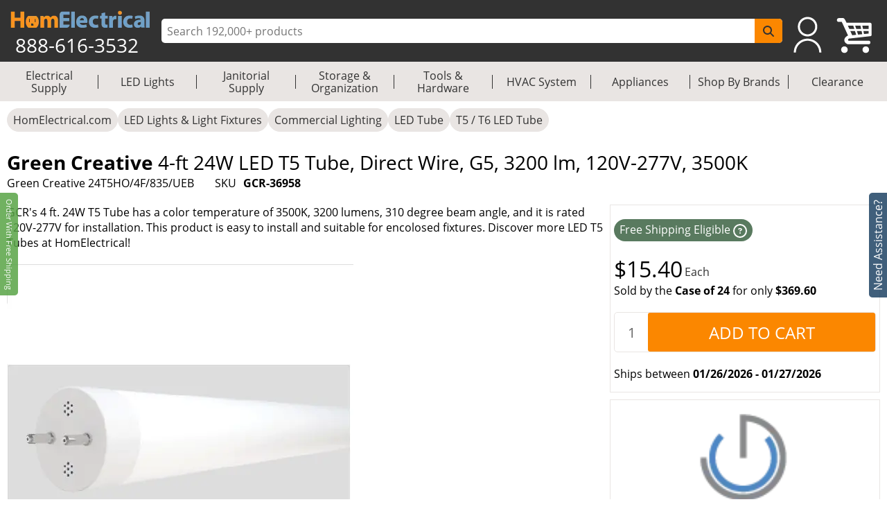

--- FILE ---
content_type: text/html; charset=utf-8
request_url: https://www.homelectrical.com/green-creative-gcr-36958.1.html
body_size: 12961
content:
<!DOCTYPE html><html lang="en"><head><meta charSet="utf-8"/><meta name="viewport" content="width=device-width"/><title>Green Creative 4-ft 24W LED T5 Tube, Direct Wire, G5, 3200 lm, 120V-277V, 3500K (Green Creative 24T5HO/4F/835/UEB) | HomElectrical.com</title><meta name="description" content="Buy Green Creative 24T5HO/4F/835/UEB 4-ft 24W LED T5 Tube, Direct Wire, G5, 3200 lm, 120V-277V, 3500K on HomElectrical.com. FREE SHIPPING with minimum purchase of $75."/><meta name="keywords" content="Green Creative, 24T5HO/4F/835/UEB, 4-ft 24W LED T5 Tube, Direct Wire, G5, 3200 lm, 120V-277V, 3500K, T5 / T6 LED Tube"/><meta name="google-site-verification" content="u90asUzv7Ef2SqfU8sGRo0-UfIVe9wr8RrLbAuS03qw"/><meta name="robots" content="follow, index"/><link rel="canonical" href="https://www.homelectrical.com/green-creative-gcr-36958.1.html"/><link rel="preload" href="https://www.homelectrical.com/_next/image?url=https%3A%2F%2Fwww.homelectrical.com%2Fsites%2Fdefault%2Ffiles%2Fstyles%2Fimage_500x500%2Fpublic%2Fimages%2Fproduct%2Funsorted2%2FGCR-36958.jpg%3Ftimestamp%3D1673455862&amp;w=500&amp;q=75" as="image"/><meta name="googlebot" content="follow, index"/><meta name="MobileOptimized" content="width"/><meta name="HandheldFriendly" content="true"/><meta property="og:site_name" content="HomElectrical Electrical Supply, Inc."/><meta property="og:url" content="https://www.homelectrical.com/green-creative-gcr-36958.1.html"/><meta property="og:title" content="Green Creative 4-ft 24W LED T5 Tube, Direct Wire, G5, 3200 lm, 120V-277V, 3500K (Green Creative 24T5HO/4F/835/UEB) | HomElectrical.com"/><meta name="og:description" content="Buy Green Creative 24T5HO/4F/835/UEB 4-ft 24W LED T5 Tube, Direct Wire, G5, 3200 lm, 120V-277V, 3500K on HomElectrical.com. FREE SHIPPING with minimum purchase of $75."/><meta property="og:type" content="product"/><meta property="og:image" content="https://www.homelectrical.com/sites/default/files/styles/image_500x500/public/images/product/unsorted2/GCR-36958.jpg?t=1673455862"/><meta property="og:price:amount" content="369.6" id="metaPrice"/><meta property="og:price:currency" content="USD"/><script type="application/ld+json">{"@context":"http://schema.org","@type":"Organization","legalName":"HomElectrical LLC","logo":"https://www.homelectrical.com/images/logo.png","url":"https://www.homelectrical.com","sameAs":["https://www.facebook.com/homelectrical","https://twitter.com/HomElectrical","https://www.pinterest.com/HomElectrical/","https://www.instagram.com/homelectrical/","https://www.youtube.com/channel/UCfqI1H9qLDkTo_JO6GBuDKg"]}</script><script type="application/ld+json">{"@context":"https://schema.org","@type":"WebSite","url":"https://www.homelectrical.com","potentialAction":{"@type":"SearchAction","target":{"@type":"EntryPoint","urlTemplate":"https://www.homelectrical.com/search.php?q={search_term_string}"},"query-input":"required name=search_term_string"}}</script><script type="application/ld+json">{"@context":"https://schema.org","@type":"BreadcrumbList","itemListElement":[{"@type":"ListItem","position":0,"name":"HomElectrical.com","item":"https://www.homelectrical.com"},{"@type":"ListItem","position":1,"name":"LED Lights & Light Fixtures","item":"https://www.homelectrical.com/lighting.10.2.1.html"},{"@type":"ListItem","position":2,"name":"Commercial Lighting","item":"https://www.homelectrical.com/led-light/commercial-light.79242.2.1.html"},{"@type":"ListItem","position":3,"name":"LED Tube","item":"https://www.homelectrical.com/lighting/led-bulb/led-tube.3501.2.1.html"},{"@type":"ListItem","position":4,"name":"T5 / T6 LED Tube","item":"https://www.homelectrical.com/t5-led-tube.25182.2.1.html"},{"@type":"ListItem","position":5,"name":"Green Creative 24T5HO/4F/835/UEB T5 / T6 LED Tube","item":"https://www.homelectrical.com/green-creative-gcr-36958.1.html"}]}</script><script type="application/ld+json">{"@context":"https://schema.org/","@type":"Product","name":"Green Creative 4-ft 24W LED T5 Tube, Direct Wire, G5, 3200 lm, 120V-277V, 3500K","image":"https://www.homelectrical.com/sites/default/files/styles/image_500x500/public/images/product/unsorted2/GCR-36958.jpg?t=1673455862","description":"4 ft. 24W T5 Tube.Universal Ended Bypass.3200 Lumens.120V-277V.3500K Color Temperature.Suitable for enclosed fixtures.Utilizes existing lamp holders - shunted or non-shunted.Single ended & Double ended installation (UEB).DLC Listed |UL Listed.5 Year Warranty.","sku":"GCR-36958","mpn":"24T5HO/4F/835/UEB","gtin":"790492369586","brand":{"@type":"Brand","name":"Green Creative"},"offers":{"@type":"Offer","url":"https://www.homelectrical.com/green-creative-gcr-36958.1.html","priceCurrency":"USD","price":369.6,"priceValidUntil":"2026-1-31","availability":"https://schema.org/InStock","eligibleQuantity":"Each","shippingDetails":{"@type":"OfferShippingDetails","deliveryTime":{"@type":"ShippingDeliveryTime","transitTime":{"@type":"QuantitativeValue","minValue":8,"maxValue":14,"unitCode":"d"}}}}}</script><meta name="next-head-count" content="24"/><link rel="icon" href="https://www.homelectrical.com/favicon.ico"/><link rel="preload" href="https://www.homelectrical.com/fonts/OpenSans-Regular.ttf" as="font" crossorigin="anonymous"/><link rel="preload" href="https://www.homelectrical.com/fonts/OpenSans-Bold.ttf" as="font" crossorigin="anonymous"/><link rel="preload" href="https://www.homelectrical.com/fonts/OpenSans-SemiBold.ttf" as="font" crossorigin="anonymous"/><script defer="" nonce="3TOzMFV9+TgFsB2ID6n8mB+VkAo0/LeL/uhQYIylmH4=">
            (function(w,d,s,l,i){w[l]=w[l]||[];w[l].push({'gtm.start':
            new Date().getTime(),event:'gtm.js'});var f=d.getElementsByTagName(s)[0],
            j=d.createElement(s),dl=l!='dataLayer'?'&l='+l:'';j.async=true;j.src=
            'https://www.googletagmanager.com/gtm.js?id='+i+dl;f.parentNode.insertBefore(j,f);
            })(window,document,'script','dataLayer', 'GTM-MC8MT2');
          </script><script defer="" nonce="3TOzMFV9+TgFsB2ID6n8mB+VkAo0/LeL/uhQYIylmH4=">
            (function(){ var a=document.createElement("script"); a.type="text/javascript", a.async=!0, a.src="//container.pepperjam.com/3304561329.js"; var b=document.getElementsByTagName("head")[0]; if(b) b.appendChild(a,b); else { var b=document.getElementsByTagName("script")[0];b.parentNode.insertBefore(a,b) } })();
          </script><style> :root { --master_sprite: url('https://www.homelectrical.com/_next/image?url=https://www.homelectrical.com/images/master_sprite.png?bid=aaY6OXKhC3xDMydddxDFr&w=2048&q=75');}</style><link nonce="3TOzMFV9+TgFsB2ID6n8mB+VkAo0/LeL/uhQYIylmH4=" rel="preload" href="https://www.homelectrical.com/_next/static/css/5069c5289d6f7055.css" as="style"/><link nonce="3TOzMFV9+TgFsB2ID6n8mB+VkAo0/LeL/uhQYIylmH4=" rel="stylesheet" href="https://www.homelectrical.com/_next/static/css/5069c5289d6f7055.css" data-n-g=""/><link nonce="3TOzMFV9+TgFsB2ID6n8mB+VkAo0/LeL/uhQYIylmH4=" rel="preload" href="https://www.homelectrical.com/_next/static/css/689ed3effa665318.css" as="style"/><link nonce="3TOzMFV9+TgFsB2ID6n8mB+VkAo0/LeL/uhQYIylmH4=" rel="stylesheet" href="https://www.homelectrical.com/_next/static/css/689ed3effa665318.css" data-n-p=""/><link nonce="3TOzMFV9+TgFsB2ID6n8mB+VkAo0/LeL/uhQYIylmH4=" rel="preload" href="https://www.homelectrical.com/_next/static/css/115733882361764e.css" as="style"/><link nonce="3TOzMFV9+TgFsB2ID6n8mB+VkAo0/LeL/uhQYIylmH4=" rel="stylesheet" href="https://www.homelectrical.com/_next/static/css/115733882361764e.css" data-n-p=""/><link nonce="3TOzMFV9+TgFsB2ID6n8mB+VkAo0/LeL/uhQYIylmH4=" rel="preload" href="https://www.homelectrical.com/_next/static/css/22f54519bb248fd4.css" as="style"/><link nonce="3TOzMFV9+TgFsB2ID6n8mB+VkAo0/LeL/uhQYIylmH4=" rel="stylesheet" href="https://www.homelectrical.com/_next/static/css/22f54519bb248fd4.css" data-n-p=""/><link nonce="3TOzMFV9+TgFsB2ID6n8mB+VkAo0/LeL/uhQYIylmH4=" rel="preload" href="https://www.homelectrical.com/_next/static/css/f0c8a86895ec3dfb.css" as="style"/><link nonce="3TOzMFV9+TgFsB2ID6n8mB+VkAo0/LeL/uhQYIylmH4=" rel="stylesheet" href="https://www.homelectrical.com/_next/static/css/f0c8a86895ec3dfb.css" data-n-p=""/><link nonce="3TOzMFV9+TgFsB2ID6n8mB+VkAo0/LeL/uhQYIylmH4=" rel="preload" href="https://www.homelectrical.com/_next/static/css/1feeb96adae7301f.css" as="style"/><link nonce="3TOzMFV9+TgFsB2ID6n8mB+VkAo0/LeL/uhQYIylmH4=" rel="stylesheet" href="https://www.homelectrical.com/_next/static/css/1feeb96adae7301f.css" data-n-p=""/><link nonce="3TOzMFV9+TgFsB2ID6n8mB+VkAo0/LeL/uhQYIylmH4=" rel="preload" href="https://www.homelectrical.com/_next/static/css/366539f0c1d40c00.css" as="style"/><link nonce="3TOzMFV9+TgFsB2ID6n8mB+VkAo0/LeL/uhQYIylmH4=" rel="stylesheet" href="https://www.homelectrical.com/_next/static/css/366539f0c1d40c00.css" data-n-p=""/><link nonce="3TOzMFV9+TgFsB2ID6n8mB+VkAo0/LeL/uhQYIylmH4=" rel="preload" href="https://www.homelectrical.com/_next/static/css/584cd78ad3f106f5.css" as="style"/><link nonce="3TOzMFV9+TgFsB2ID6n8mB+VkAo0/LeL/uhQYIylmH4=" rel="stylesheet" href="https://www.homelectrical.com/_next/static/css/584cd78ad3f106f5.css" data-n-p=""/><link nonce="3TOzMFV9+TgFsB2ID6n8mB+VkAo0/LeL/uhQYIylmH4=" rel="preload" href="https://www.homelectrical.com/_next/static/css/6e9bed11aaf08cf2.css" as="style"/><link nonce="3TOzMFV9+TgFsB2ID6n8mB+VkAo0/LeL/uhQYIylmH4=" rel="stylesheet" href="https://www.homelectrical.com/_next/static/css/6e9bed11aaf08cf2.css" data-n-p=""/><noscript data-n-css="3TOzMFV9+TgFsB2ID6n8mB+VkAo0/LeL/uhQYIylmH4="></noscript><script defer="" nonce="3TOzMFV9+TgFsB2ID6n8mB+VkAo0/LeL/uhQYIylmH4=" nomodule="" src="https://www.homelectrical.com/_next/static/chunks/polyfills-42372ed130431b0a.js"></script><script defer="" src="https://static.klaviyo.com/onsite/js/klaviyo.js?company_id=VascMN" id="KLAVIYO-ONSITE-TRACKING" nonce="3TOzMFV9+TgFsB2ID6n8mB+VkAo0/LeL/uhQYIylmH4=" data-nscript="beforeInteractive"></script><script src="https://www.homelectrical.com/_next/static/chunks/webpack-0f1e05a4c90cfe58.js" nonce="3TOzMFV9+TgFsB2ID6n8mB+VkAo0/LeL/uhQYIylmH4=" defer=""></script><script src="https://www.homelectrical.com/_next/static/chunks/framework-840cff9d6bb95703.js" nonce="3TOzMFV9+TgFsB2ID6n8mB+VkAo0/LeL/uhQYIylmH4=" defer=""></script><script src="https://www.homelectrical.com/_next/static/chunks/main-3ac06afe4145a27f.js" nonce="3TOzMFV9+TgFsB2ID6n8mB+VkAo0/LeL/uhQYIylmH4=" defer=""></script><script src="https://www.homelectrical.com/_next/static/chunks/pages/_app-82232167dd1effcc.js" nonce="3TOzMFV9+TgFsB2ID6n8mB+VkAo0/LeL/uhQYIylmH4=" defer=""></script><script src="https://www.homelectrical.com/_next/static/chunks/c16184b3-b3d5aea55c17f13d.js" nonce="3TOzMFV9+TgFsB2ID6n8mB+VkAo0/LeL/uhQYIylmH4=" defer=""></script><script src="https://www.homelectrical.com/_next/static/chunks/2cca2479-9eede18326a53b52.js" nonce="3TOzMFV9+TgFsB2ID6n8mB+VkAo0/LeL/uhQYIylmH4=" defer=""></script><script src="https://www.homelectrical.com/_next/static/chunks/4777-c0e8ffb6151baf3e.js" nonce="3TOzMFV9+TgFsB2ID6n8mB+VkAo0/LeL/uhQYIylmH4=" defer=""></script><script src="https://www.homelectrical.com/_next/static/chunks/3318-e37eda4593d577d3.js" nonce="3TOzMFV9+TgFsB2ID6n8mB+VkAo0/LeL/uhQYIylmH4=" defer=""></script><script src="https://www.homelectrical.com/_next/static/chunks/675-9138586e2249d95f.js" nonce="3TOzMFV9+TgFsB2ID6n8mB+VkAo0/LeL/uhQYIylmH4=" defer=""></script><script src="https://www.homelectrical.com/_next/static/chunks/4853-34b88b4adbe66694.js" nonce="3TOzMFV9+TgFsB2ID6n8mB+VkAo0/LeL/uhQYIylmH4=" defer=""></script><script src="https://www.homelectrical.com/_next/static/chunks/6852-5c01c1688e80f2c7.js" nonce="3TOzMFV9+TgFsB2ID6n8mB+VkAo0/LeL/uhQYIylmH4=" defer=""></script><script src="https://www.homelectrical.com/_next/static/chunks/4000-d0b5f89fe9b9a36c.js" nonce="3TOzMFV9+TgFsB2ID6n8mB+VkAo0/LeL/uhQYIylmH4=" defer=""></script><script src="https://www.homelectrical.com/_next/static/chunks/7797-fb2babcd5530025b.js" nonce="3TOzMFV9+TgFsB2ID6n8mB+VkAo0/LeL/uhQYIylmH4=" defer=""></script><script src="https://www.homelectrical.com/_next/static/chunks/1356-609c3cd3f4e9c945.js" nonce="3TOzMFV9+TgFsB2ID6n8mB+VkAo0/LeL/uhQYIylmH4=" defer=""></script><script src="https://www.homelectrical.com/_next/static/chunks/5911-d228967ef04aed54.js" nonce="3TOzMFV9+TgFsB2ID6n8mB+VkAo0/LeL/uhQYIylmH4=" defer=""></script><script src="https://www.homelectrical.com/_next/static/chunks/5736-fea705d8a02a452b.js" nonce="3TOzMFV9+TgFsB2ID6n8mB+VkAo0/LeL/uhQYIylmH4=" defer=""></script><script src="https://www.homelectrical.com/_next/static/chunks/3193-ed1adcaa4c30f73c.js" nonce="3TOzMFV9+TgFsB2ID6n8mB+VkAo0/LeL/uhQYIylmH4=" defer=""></script><script src="https://www.homelectrical.com/_next/static/chunks/1409-1d43d00d7e5a181a.js" nonce="3TOzMFV9+TgFsB2ID6n8mB+VkAo0/LeL/uhQYIylmH4=" defer=""></script><script src="https://www.homelectrical.com/_next/static/chunks/8409-950ddf9a4789067b.js" nonce="3TOzMFV9+TgFsB2ID6n8mB+VkAo0/LeL/uhQYIylmH4=" defer=""></script><script src="https://www.homelectrical.com/_next/static/chunks/pages/%5B...slug%5D-8cc772bf81443501.js" nonce="3TOzMFV9+TgFsB2ID6n8mB+VkAo0/LeL/uhQYIylmH4=" defer=""></script><script src="https://www.homelectrical.com/_next/static/aaY6OXKhC3xDMydddxDFr/_buildManifest.js" nonce="3TOzMFV9+TgFsB2ID6n8mB+VkAo0/LeL/uhQYIylmH4=" defer=""></script><script src="https://www.homelectrical.com/_next/static/aaY6OXKhC3xDMydddxDFr/_ssgManifest.js" nonce="3TOzMFV9+TgFsB2ID6n8mB+VkAo0/LeL/uhQYIylmH4=" defer=""></script><style id="__jsx-270de0ade1a5503c">body{margin:0}</style></head><body><noscript><iframe src="https://www.googletagmanager.com/ns.html?id=GTM-MC8MT2" height="0" width="0" style="display:none;visibility:hidden"></iframe></noscript><div id="__next"><div class="layout_bodyLay__ti8n_ "><div><div class="header_headerBody__ceQWP"><header style="box-shadow:none" class="jsx-270de0ade1a5503c header_header__aYfzs"><div style="width:100%" class="jsx-270de0ade1a5503c header_desktopView__cSq3m"><div class="jsx-270de0ade1a5503c header_mainheader__WPqbZ"><div class="jsx-270de0ade1a5503c header_mainHeaderList__XWGoT"><div class="jsx-270de0ade1a5503c header_heading__qhkFB"><nav class="jsx-270de0ade1a5503c header_navbar__XNHjn"><a class="header_navbarbrand__xgzSc" title="HomElectrical.com Lighting &amp; Electrical Supply Superstore" href="https://www.homelectrical.com"><div class="jsx-270de0ade1a5503c header_brandLogo__JbLuW"><img alt="HomElectrical.com Lighting &amp; Electrical Supply Superstore" src="https://www.homelectrical.com/_next/image?url=/images/logo.png&amp;w=250&amp;q=75" loading="eager" width="211" height="26" class="jsx-270de0ade1a5503c header_logo__vMcKE"/></div></a><div class="jsx-270de0ade1a5503c header_headingNumber__M1tPF">888-616-3532</div></nav></div><div class="jsx-270de0ade1a5503c header_search__LjEss"><form class="jsx-270de0ade1a5503c header_searchBox__3BJwY"><label class="jsx-270de0ade1a5503c"><span class="jsx-270de0ade1a5503c">Search Input</span><input type="text" id="searchinputdsk" autoComplete="off" placeholder="Search 192,000+ products" aria-label="ProductSearch" class="jsx-270de0ade1a5503c header_searchInput__V7mXW" value=""/></label><button type="submit" aria-label="SearchButton" id="searchbtndsk" class="jsx-270de0ade1a5503c header_searchBtn__AOcwf"><svg aria-hidden="true" focusable="false" data-prefix="fas" data-icon="magnifying-glass" class="svg-inline--fa fa-magnifying-glass " role="img" xmlns="http://www.w3.org/2000/svg" viewBox="0 0 512 512"><path fill="currentColor" d="M416 208c0 45.9-14.9 88.3-40 122.7L502.6 457.4c12.5 12.5 12.5 32.8 0 45.3s-32.8 12.5-45.3 0L330.7 376c-34.4 25.2-76.8 40-122.7 40C93.1 416 0 322.9 0 208S93.1 0 208 0S416 93.1 416 208zM208 352a144 144 0 1 0 0-288 144 144 0 1 0 0 288z"></path></svg></button></form></div><div style="margin-right:10px" class="jsx-270de0ade1a5503c header_navRight__nZpRC"><div id="desktopUserIcon" class="jsx-270de0ade1a5503c header_backAccIcon__9K7EM"><a title="Login To My Account" class="jsx-270de0ade1a5503c"></a></div><a class="header_backShopIcon__bD_QC" title="Shopping Cart" href="https://www.homelectrical.com/cart.html"></a></div></div></div><div class="jsx-270de0ade1a5503c header_staticMenu__OZCOC"><div class=""><nav class="header_staticMenuStyle___aKhz"><ul class="header_staticMenuMainList__SWW3S menuList"><li class="header_MainMenu__eZUDS menuchild"><a title="Electrical Supply" class="header_superCat__BktS7" href="https://www.homelectrical.com/electrical-supply.1.2.1.html">Electrical Supply</a><div class="header_menuBrder__v_b8g"></div></li><li class="header_MainMenu__eZUDS menuchild"><a title="LED Lights" class="header_superCat__BktS7" href="https://www.homelectrical.com/lighting.10.2.1.html">LED Lights</a><div class="header_menuBrder__v_b8g"></div></li><li class="header_MainMenu__eZUDS menuchild"><a title="Janitorial Supply" class="header_superCat__BktS7" href="https://www.homelectrical.com/janitorial-supply.373.2.1.html">Janitorial Supply</a><div class="header_menuBrder__v_b8g"></div></li><li class="header_MainMenu__eZUDS menuchild"><a title="Storage &amp; Organization" class="header_superCat__BktS7" href="https://www.homelectrical.com/storage-organization.375.2.1.html">Storage &amp; Organization</a><div class="header_menuBrder__v_b8g"></div></li><li class="header_MainMenu__eZUDS menuchild"><a title="Tools &amp; Hardware" class="header_superCat__BktS7" href="https://www.homelectrical.com/tool-hardware.376.2.1.html">Tools &amp; Hardware</a><div class="header_menuBrder__v_b8g"></div></li><li class="header_MainMenu__eZUDS menuchild"><a title="HVAC System" class="header_superCat__BktS7" href="https://www.homelectrical.com/hvac-system-heating-ventilation-cooling.78882.2.1.html">HVAC System</a><div class="header_menuBrder__v_b8g"></div></li><li class="header_MainMenu__eZUDS menuchild"><a title="Appliances" class="header_superCat__BktS7" href="https://www.homelectrical.com/appliances.147522.2.1.html">Appliances</a><div class="header_menuBrder__v_b8g"></div></li><li class="header_MainMenu__eZUDS menuchild"><a title="Shop By Brands" class="header_superCat__BktS7" href="https://www.homelectrical.com/shop-by-brands.html">Shop By Brands</a><div class="header_menuBrder__v_b8g"></div></li><li class="header_MainMenu__eZUDS"><a title="Clearance" class="header_superCat__BktS7" href="https://www.homelectrical.com/clearance.html">Clearance</a></li></ul></nav></div></div> </div><div class="jsx-270de0ade1a5503c header_mobileView__tPysx"><div class="jsx-270de0ade1a5503c header_mainheader__WPqbZ"><div class="jsx-270de0ade1a5503c header_row__dnfqa"><div class="jsx-270de0ade1a5503c header_mainHeaderList__XWGoT"><div class="jsx-270de0ade1a5503c header_firstSec__aPkdu"><div title="HomElectrical Menu" class="jsx-270de0ade1a5503c header_hamburger___hZgw"><div class="jsx-270de0ade1a5503c header_bar1__8G82e"></div><div class="jsx-270de0ade1a5503c header_bar2__UI_rN"></div><div class="jsx-270de0ade1a5503c header_bar3__TZFU_"></div></div><div class="jsx-270de0ade1a5503c header_phoneIc__G233v"><a title="1-888-616-3532" href="tel:8886163532"><span class="jsx-270de0ade1a5503c"></span></a></div></div><div class="jsx-270de0ade1a5503c header_heading__qhkFB header_headingChk__eDJgw"><a class="header_navbarbrand__xgzSc" title="HomElectrical.com Lighting &amp; Electrical Supply Superstore" href="https://www.homelectrical.com"><img alt="HomElectrical.com Lighting &amp; Electrical Supply Superstore" src="https://www.homelectrical.com/_next/image?url=/images/logo.png&amp;w=250&amp;q=75" loading="eager" width="211" height="26" class="jsx-270de0ade1a5503c header_logo__vMcKE"/></a></div><div class="jsx-270de0ade1a5503c header_navRight__nZpRC"><div id="mobileUserIcon" class="jsx-270de0ade1a5503c header_backAccIcon__9K7EM"><a title="Login To My Account" class="jsx-270de0ade1a5503c"></a></div><a class="header_backShopIcon__bD_QC" title="Shopping Cart" href="https://www.homelectrical.com/cart.html"></a></div></div></div><div class="header_search__LjEss"><form class="header_searchBox__3BJwY"><label><span>Search Input</span><input type="text" id="searchinputmbl" class="header_searchInput__V7mXW" autoComplete="off" placeholder="Search 192,000+ products" aria-label="ProductSearch" value=""/></label><button class="header_searchBtn__AOcwf" type="submit" aria-label="SearchButton" id="searchbtnmbl"><svg aria-hidden="true" focusable="false" data-prefix="fas" data-icon="magnifying-glass" class="svg-inline--fa fa-magnifying-glass " role="img" xmlns="http://www.w3.org/2000/svg" viewBox="0 0 512 512"><path fill="currentColor" d="M416 208c0 45.9-14.9 88.3-40 122.7L502.6 457.4c12.5 12.5 12.5 32.8 0 45.3s-32.8 12.5-45.3 0L330.7 376c-34.4 25.2-76.8 40-122.7 40C93.1 416 0 322.9 0 208S93.1 0 208 0S416 93.1 416 208zM208 352a144 144 0 1 0 0-288 144 144 0 1 0 0 288z"></path></svg></button></form></div><div class="jsx-270de0ade1a5503c header_cachClose__a8xKa"><div class="header_staticMenu__OZCOC"><div><div class=""><nav class="header_staticMenuStyle___aKhz"><ul class="header_staticMenuMainList__SWW3S menuList"><li class="header_MainMenu__eZUDS menuchild"><a title="Electrical Supply" class="header_superCat__BktS7" href="https://www.homelectrical.com/electrical-supply.1.2.1.html">Electrical Supply</a><div class="header_menuBrder__v_b8g"></div></li><li class="header_MainMenu__eZUDS menuchild"><a title="LED Lights" class="header_superCat__BktS7" href="https://www.homelectrical.com/lighting.10.2.1.html">LED Lights</a><div class="header_menuBrder__v_b8g"></div></li><li class="header_MainMenu__eZUDS menuchild"><a title="Janitorial Supply" class="header_superCat__BktS7" href="https://www.homelectrical.com/janitorial-supply.373.2.1.html">Janitorial Supply</a><div class="header_menuBrder__v_b8g"></div></li><li class="header_MainMenu__eZUDS menuchild"><a title="Storage &amp; Organization" class="header_superCat__BktS7" href="https://www.homelectrical.com/storage-organization.375.2.1.html">Storage &amp; Organization</a><div class="header_menuBrder__v_b8g"></div></li><li class="header_MainMenu__eZUDS menuchild"><a title="Tools &amp; Hardware" class="header_superCat__BktS7" href="https://www.homelectrical.com/tool-hardware.376.2.1.html">Tools &amp; Hardware</a><div class="header_menuBrder__v_b8g"></div></li><li class="header_MainMenu__eZUDS menuchild"><a title="HVAC System" class="header_superCat__BktS7" href="https://www.homelectrical.com/hvac-system-heating-ventilation-cooling.78882.2.1.html">HVAC System</a><div class="header_menuBrder__v_b8g"></div></li><li class="header_MainMenu__eZUDS menuchild"><a title="Appliances" class="header_superCat__BktS7" href="https://www.homelectrical.com/appliances.147522.2.1.html">Appliances</a><div class="header_menuBrder__v_b8g"></div></li><li class="header_MainMenu__eZUDS menuchild"><a title="Shop By Brands" class="header_superCat__BktS7" href="https://www.homelectrical.com/shop-by-brands.html">Shop By Brands</a><div class="header_menuBrder__v_b8g"></div></li><li class="header_MainMenu__eZUDS"><a title="Clearance" class="header_superCat__BktS7" href="https://www.homelectrical.com/clearance.html">Clearance</a></li></ul></nav></div></div></div></div></div></div></header></div></div><div class="layout_body__8yf_R" style="width:100%"><div class="layout_bodyWrap__9tnt3"><div class="layout_bodyContainer__LeRvx "><div class="layout_layWpPt__sp4k2"><div class="layout_wrapProduct__kJZBV"><div class="layout_wrap__fjqie  "><nav class="slug_breadcrumbwrapper__8cQ3K slug_breadcrumbMob__0pEu5" role="navigation" aria-label="breadcrumbs"><ul class="slug_breadcrumb__92Iqz"><li class="slug_breadcrumbitem__YufS3"><a title="HomElectrical.com" href="https://www.homelectrical.com">HomElectrical.com</a></li><li class="slug_breadcrumbitem__YufS3"><a title="LED Lights &amp; Light Fixtures" href="https://www.homelectrical.com/lighting.10.2.1.html">LED Lights &amp; Light Fixtures</a></li><li class="slug_breadcrumbitem__YufS3"><a title="Commercial Lighting" href="https://www.homelectrical.com/led-light/commercial-light.79242.2.1.html">Commercial Lighting</a></li><li class="slug_breadcrumbitem__YufS3"><a title="LED Tube" href="https://www.homelectrical.com/lighting/led-bulb/led-tube.3501.2.1.html">LED Tube</a></li><li class="slug_breadcrumbitem__YufS3"><a title="T5 / T6 LED Tube" href="https://www.homelectrical.com/t5-led-tube.25182.2.1.html">T5 / T6 LED Tube</a></li></ul></nav><div class="Product_ptSec__XlJjg" id="styHead"><div class="Product_ptSecC1__VcH9X"><div class="Product_ptTit__G6nrx"><h1 class="Product_prodDtTit__Qhtpq Product_margin__L4j5Q" style="font-size:1.75em"><strong>Green Creative<!-- --> </strong>4-ft 24W LED T5 Tube, Direct Wire, G5, 3200 lm, 120V-277V, 3500K</h1><div class="Product_sbPbTit__e4kTL"><div class="Product_tisku__1BkHm"><span>Green Creative 24T5HO/4F/835/UEB</span><div class="Product_sku__d7tGx"><span class="Product_sku1__bXrqq">SKU </span><span class="Product_sku2__tVLou">GCR-36958</span></div></div></div></div></div></div><div class="Product_prodLayout__XLAxP"><div class="Product_pRD__sBElU"><div class="Product_sec23__rf88O"><div class="Product_sec2__YSn0M"><div class="Product_sc2C1__BBk3d"><div class="Product_pSdesc__5y8hx Product_m1450__FUTPR">GCR&#x27;s 4 ft. 24W T5 Tube has a color temperature of 3500K, 3200 lumens, 310 degree beam angle, and it is rated 120V-277V for installation. This product is easy to install and suitable for encolosed fixtures. Discover more LED T5 Tubes at HomElectrical!</div><div class="Product_sc2Im__p2t41"><div class="Product_pLeft__nV29A"><div class="Product_leftCol__2awdw"><div class="Product_pMim__4wNAl" style="position:relative"><div><picture><img class="Product_prdImg__o9TCV" alt="Green Creative 4-ft 24W LED T5 Tube, Direct Wire, G5, 3200 lm, 120V-277V, 3500K" title="Green Creative 4-ft 24W LED T5 Tube, Direct Wire, G5, 3200 lm, 120V-277V, 3500K" src="https://www.homelectrical.com/_next/image?url=https%3A%2F%2Fwww.homelectrical.com%2Fsites%2Fdefault%2Ffiles%2Fstyles%2Fimage_500x500%2Fpublic%2Fimages%2Fproduct%2Funsorted2%2FGCR-36958.jpg%3Ftimestamp%3D1673455862&amp;w=500&amp;q=75" fetchpriority="high" loading="eager" sizes="100vw" style="width:100%;aspect-ratio:16/16"/></picture></div></div><p>Image may not depict product actual color, inclusions or accessories</p></div></div><div class="Product_sec2C1__96fil Product_d1450__N4CFV"><div class="Product_pSdesc__5y8hx">GCR&#x27;s 4 ft. 24W T5 Tube has a color temperature of 3500K, 3200 lumens, 310 degree beam angle, and it is rated 120V-277V for installation. This product is easy to install and suitable for encolosed fixtures. Discover more LED T5 Tubes at HomElectrical!</div><div class="Product_m1450__FUTPR"><div class="Product_sec2fe__KwPz7"><div class="scrollDiv"><div style="position:relative;width:100%;height:100%" class="ScrollbarsCustom"><div class="ScrollbarsCustom-Wrapper" style="position:absolute;top:0;left:0;bottom:0;right:0;overflow:hidden"><div class="ScrollbarsCustom-Scroller" style="position:absolute;top:0;left:0;bottom:0;right:0;-webkit-overflow-scrolling:touch;overflow-y:hidden;overflow-x:hidden"><div class="ScrollbarsCustom-Content" style="box-sizing:border-box;padding:0.05px;min-height:100%;min-width:100%"><div class="Product_Sec2im__Kbs_L"><div class="Product_pSim__LKfJk" style="position:relative"><img class="Product_crtImg__N6QwS" alt="DLC Listed" title="DLC Listed" src="https://www.homelectrical.com/_next/image?url=https://www.homelectrical.com/sites/default/files/styles/thumbnail/public/DLCLogo.jpg?t=1552676473&amp;w=1920&amp;q=75"/></div></div></div></div></div><div style="position:absolute;overflow:hidden;border-radius:4px;background:rgba(0,0,0,.1);user-select:none;width:10px;height:calc(100% - 20px);top:10px;right:0;display:none" class="ScrollbarsCustom-Track ScrollbarsCustom-TrackY"><div style="cursor:pointer;border-radius:4px;background:rgba(0,0,0,.4);width:100%;height:0" class="ScrollbarsCustom-Thumb ScrollbarsCustom-ThumbY"></div></div><div style="position:absolute;overflow:hidden;border-radius:4px;background:rgba(0,0,0,.1);user-select:none;height:10px;width:calc(100% - 20px);bottom:0;left:10px;display:none" class="ScrollbarsCustom-Track ScrollbarsCustom-TrackX"><div style="cursor:pointer;border-radius:4px;background:rgba(0,0,0,.4);height:100%;width:0" class="ScrollbarsCustom-Thumb ScrollbarsCustom-ThumbX"></div></div></div></div></div></div><div></div><div class="Product_sec3Des__hwTg_"><div><ul>	<li>4 ft. 24W T5 Tube.</li>	<li>Universal Ended Bypass.</li>	<li>3200 Lumens.</li>	<li>120V-277V.</li>	<li>3500K Color Temperature.</li>	<li>Suitable for enclosed fixtures.</li>	<li>Utilizes existing lamp holders - shunted or non-shunted.</li>	<li>Single ended & Double ended installation (UEB).</li>	<li>DLC Listed |UL Listed.</li>	<li>5 Year Warranty.</li></ul></div></div><div class="Product_d1450__N4CFV"><div class="Product_sec2fe__KwPz7"><div class="scrollDiv"><div style="position:relative;width:100%;height:100%" class="ScrollbarsCustom"><div class="ScrollbarsCustom-Wrapper" style="position:absolute;top:0;left:0;bottom:0;right:0;overflow:hidden"><div class="ScrollbarsCustom-Scroller" style="position:absolute;top:0;left:0;bottom:0;right:0;-webkit-overflow-scrolling:touch;overflow-y:hidden;overflow-x:hidden"><div class="ScrollbarsCustom-Content" style="box-sizing:border-box;padding:0.05px;min-height:100%;min-width:100%"><div class="Product_Sec2im__Kbs_L"><div class="Product_pSim__LKfJk" style="position:relative"><img class="Product_crtImg__N6QwS" alt="DLC Listed" title="DLC Listed" src="https://www.homelectrical.com/_next/image?url=https://www.homelectrical.com/sites/default/files/styles/thumbnail/public/DLCLogo.jpg?t=1552676473&amp;w=1920&amp;q=75"/></div></div></div></div></div><div style="position:absolute;overflow:hidden;border-radius:4px;background:rgba(0,0,0,.1);user-select:none;width:10px;height:calc(100% - 20px);top:10px;right:0;display:none" class="ScrollbarsCustom-Track ScrollbarsCustom-TrackY"><div style="cursor:pointer;border-radius:4px;background:rgba(0,0,0,.4);width:100%;height:0" class="ScrollbarsCustom-Thumb ScrollbarsCustom-ThumbY"></div></div><div style="position:absolute;overflow:hidden;border-radius:4px;background:rgba(0,0,0,.1);user-select:none;height:10px;width:calc(100% - 20px);bottom:0;left:10px;display:none" class="ScrollbarsCustom-Track ScrollbarsCustom-TrackX"><div style="cursor:pointer;border-radius:4px;background:rgba(0,0,0,.4);height:100%;width:0" class="ScrollbarsCustom-Thumb ScrollbarsCustom-ThumbX"></div></div></div></div></div></div><div class="Product_d1450__N4CFV"></div></div></div><div style="width:calc(100% - 10px)" class="Product_sec2C1__96fil Product_m1450__FUTPR"><div class="Product_sec3__kSfKr"><div class="Product_sec3cat__6hXw9"><p class="Product_b__rIPtM">Similar T5 / T6 LED Tube Products</p><div class="scrollDiv"><div style="position:relative;width:100%;height:100%" class="ScrollbarsCustom"><div class="ScrollbarsCustom-Wrapper" style="position:absolute;top:0;left:0;bottom:0;right:0;overflow:hidden"><div class="ScrollbarsCustom-Scroller" style="position:absolute;top:0;left:0;bottom:0;right:0;-webkit-overflow-scrolling:touch;overflow-y:hidden;overflow-x:hidden"><div class="ScrollbarsCustom-Content" style="box-sizing:border-box;padding:0.05px;min-height:100%;min-width:100%"><div class="Product_sec3lr__7nZCV"><div class="Product_sec3In__n9MAg" style="position:relative"><div><div class="Product_prodDetail__Op9Jv"><div class="Product_alias__Tmxk_"><a title="EnVision 4-ft 24W LED T5 Tube, Hybrid, G5, 3200 lm, 120V-277V, 5000K" href="https://www.homelectrical.com/t5-t6-led-tube/envision-led-env-ledt5df4ft24w50k.1.html"><span class="Product_freeSpan__pKlvY"></span><div class="Product_imageWrapper__SYWgc"><picture><img class="Product_catImg__yzqLy" alt="EnVision 4-ft 24W LED T5 Tube, Hybrid, G5, 3200 lm, 120V-277V, 5000K" title="EnVision 4-ft 24W LED T5 Tube, Hybrid, G5, 3200 lm, 120V-277V, 5000K" src="https://www.homelectrical.com/_next/image?url=https%3A%2F%2Fwww.homelectrical.com%2Fsites%2Fdefault%2Ffiles%2Fstyles%2Fimage_500x500%2Fpublic%2Fimages%2Fproduct%2Funsorted2%2FENV-LEDT5DF4FT24W40K_0.jpg%3Ft%3D1655316783&amp;w=250&amp;q=75" fetchpriority="auto" loading="lazy" sizes="100vw" style="width:100%;aspect-ratio:16/16"/></picture></div></a><a title="EnVision 4-ft 24W LED T5 Tube, Hybrid, G5, 3200 lm, 120V-277V, 5000K" href="https://www.homelectrical.com/t5-t6-led-tube/envision-led-env-ledt5df4ft24w50k.1.html"><div class="Product_product_title__J0muI"><span>EnVision</span> <!-- -->4-ft 24W LED T5 Tube, Hybrid, G5, 3200 lm, 120V-277...</div></a></div><div class="Product_prodField__Z5aNj"><div class="Product_p_price__pDEOd">$14.62<span class="product_uom">Each</span></div><div class="Product_p_sku__EaRFC">LED-T5-DF-4FT-24W-50K</div></div></div></div></div><div class="Product_sec3In__n9MAg" style="position:relative"><div><div class="Product_prodDetail__Op9Jv"><div class="Product_alias__Tmxk_"><a title="LEDVANCE Sylvania 4-ft 13W LED T5 HE Tube, Plug &amp; Play, G5, 1400 lm, 120V-277V, 3500K" href="https://www.homelectrical.com/t5-t6-led-tube/ledvance-sylvania-syl-42049.1.html"><span class="Product_freeSpan__pKlvY"></span><div class="Product_imageWrapper__SYWgc"><picture><img class="Product_catImg__yzqLy" alt="4-ft 13W LED T5 HE Tube, Plug &amp; Play, G5, 1400 lm, 120V-277V, 3500K" title="4-ft 13W LED T5 HE Tube, Plug &amp; Play, G5, 1400 lm, 120V-277V, 3500K" src="https://www.homelectrical.com/_next/image?url=https%3A%2F%2Fwww.homelectrical.com%2Fsites%2Fdefault%2Ffiles%2Fstyles%2Fimage_500x500%2Fpublic%2Fimages%2Fproduct%2Funsorted2%2FSYL-42049.jpg%3Ft%3D1719329054&amp;w=250&amp;q=75" fetchpriority="auto" loading="lazy" sizes="100vw" style="width:100%;aspect-ratio:16/16"/></picture></div></a><a title="LEDVANCE Sylvania 4-ft 13W LED T5 HE Tube, Plug &amp; Play, G5, 1400 lm, 120V-277V, 3500K" href="https://www.homelectrical.com/t5-t6-led-tube/ledvance-sylvania-syl-42049.1.html"><div class="Product_product_title__J0muI"><span>LEDVANCE Sylvania</span> <!-- -->4-ft 13W LED T5 HE Tube, Plug &amp; Play, G5, ...</div></a></div><div class="Product_prodField__Z5aNj"><div class="Product_p_price__pDEOd">$9.41<span class="product_uom">Each</span></div><div class="Product_p_sku__EaRFC">LED13T5HEL48FGDIM835SUBG2</div></div></div></div></div><div class="Product_sec3In__n9MAg" style="position:relative"><div><div class="Product_prodDetail__Op9Jv"><div class="Product_alias__Tmxk_"><a title="MaxLite 4-ft 25W LED T5 Tube, Direct Line Voltage, 3400 lm, 120V-277V, 5000K" href="https://www.homelectrical.com/4-ft-25w-led-t5-tube-direct-line-voltage-3400-lm-120v-277v-5000k.mxl-105056.1.html"><span class="Product_freeSpan__pKlvY"></span><div class="Product_imageWrapper__SYWgc"><picture><img class="Product_catImg__yzqLy" alt="MaxLite 4-ft 25W LED T5 Tube, Direct Line Voltage, 3400 lm, 120V-277V, 5000K" title="MaxLite 4-ft 25W LED T5 Tube, Direct Line Voltage, 3400 lm, 120V-277V, 5000K" src="https://www.homelectrical.com/_next/image?url=https%3A%2F%2Fwww.homelectrical.com%2Fsites%2Fdefault%2Ffiles%2Fstyles%2Fimage_500x500%2Fpublic%2Fimages%2Fproduct%2Funsorted2%2FMXL-105056.jpg%3Ft%3D1614289642&amp;w=250&amp;q=75" fetchpriority="auto" loading="lazy" sizes="100vw" style="width:100%;aspect-ratio:16/16"/></picture></div></a><a title="MaxLite 4-ft 25W LED T5 Tube, Direct Line Voltage, 3400 lm, 120V-277V, 5000K" href="https://www.homelectrical.com/4-ft-25w-led-t5-tube-direct-line-voltage-3400-lm-120v-277v-5000k.mxl-105056.1.html"><div class="Product_product_title__J0muI"><span>MaxLite</span> <!-- -->4-ft 25W LED T5 Tube, Direct Line Voltage, 3400 lm, ...</div></a></div><div class="Product_prodField__Z5aNj"><div class="Product_p_price__pDEOd">$14.45<span class="product_uom">Each</span></div><div class="Product_p_sku__EaRFC">L25T5DE450-CG</div></div></div></div></div><div class="Product_sec3In__n9MAg" style="position:relative"><div><div class="Product_prodDetail__Op9Jv"><div class="Product_alias__Tmxk_"><a title="MaxLite 4-ft 25W LED T5 Tube, Direct Line Voltage 3400 lm, 120V-277V, 3500K" href="https://www.homelectrical.com/4-ft-25w-led-t5-tube-direct-line-voltage-3400-lm-120v-277v-3500k.mxl-105054.1.html"><span class="Product_freeSpan__pKlvY"></span><div class="Product_imageWrapper__SYWgc"><picture><img class="Product_catImg__yzqLy" alt="MaxLite 4-ft 25W LED T5 Tube, Direct Line Voltage 3400 lm, 120V-277V, 3500K" title="MaxLite 4-ft 25W LED T5 Tube, Direct Line Voltage 3400 lm, 120V-277V, 3500K" src="https://www.homelectrical.com/_next/image?url=https%3A%2F%2Fwww.homelectrical.com%2Fsites%2Fdefault%2Ffiles%2Fstyles%2Fimage_500x500%2Fpublic%2Fimages%2Fproduct%2Funsorted2%2FMXL-105054.jpg%3Ft%3D1614289642&amp;w=250&amp;q=75" fetchpriority="auto" loading="lazy" sizes="100vw" style="width:100%;aspect-ratio:16/16"/></picture></div></a><a title="MaxLite 4-ft 25W LED T5 Tube, Direct Line Voltage 3400 lm, 120V-277V, 3500K" href="https://www.homelectrical.com/4-ft-25w-led-t5-tube-direct-line-voltage-3400-lm-120v-277v-3500k.mxl-105054.1.html"><div class="Product_product_title__J0muI"><span>MaxLite</span> <!-- -->4-ft 25W LED T5 Tube, Direct Line Voltage 3400 lm, 1...</div></a></div><div class="Product_prodField__Z5aNj"><div class="Product_p_price__pDEOd">$14.45<span class="product_uom">Each</span></div><div class="Product_p_sku__EaRFC">L25T5DE435-CG</div></div></div></div></div><div class="Product_sec3In__n9MAg" style="position:relative"><div><div class="Product_prodDetail__Op9Jv"><div class="Product_alias__Tmxk_"><a title="Green Creative 4-ft 22W LED T5 Tube Light, External Driver, G5, 3400 lm, 120V-277V, 4000K" href="https://www.homelectrical.com/22w-4-foot-t5-led-tube-external-driver-compatible-dimmable-4000k.gcr-98323.1.html"><span class="Product_freeSpan__pKlvY"></span><div class="Product_imageWrapper__SYWgc"><picture><img class="Product_catImg__yzqLy" alt="22W 4 Foot T5 LED Tube, External Driver Compatible, Dimmable, 4000K" title="22W 4 Foot T5 LED Tube, External Driver Compatible, Dimmable, 4000K" src="https://www.homelectrical.com/_next/image?url=https%3A%2F%2Fwww.homelectrical.com%2Fsites%2Fdefault%2Ffiles%2Fstyles%2Fimage_500x500%2Fpublic%2Fimages%2Fproduct%2Funsorted2%2FGCR-98323.jpg%3Ft%3D1535063098&amp;w=250&amp;q=75" fetchpriority="auto" loading="lazy" sizes="100vw" style="width:100%;aspect-ratio:16/16"/></picture></div></a><a title="Green Creative 4-ft 22W LED T5 Tube Light, External Driver, G5, 3400 lm, 120V-277V, 4000K" href="https://www.homelectrical.com/22w-4-foot-t5-led-tube-external-driver-compatible-dimmable-4000k.gcr-98323.1.html"><div class="Product_product_title__J0muI"><span>Green Creative</span> <!-- -->4-ft 22W LED T5 Tube Light, External Driver, ...</div></a></div><div class="Product_prodField__Z5aNj"><div class="Product_p_price__pDEOd">$13.26<span class="product_uom">Each</span></div><div class="Product_p_sku__EaRFC">22T5HO/4F/840/EXT</div></div></div></div></div></div></div></div></div><div style="position:absolute;overflow:hidden;border-radius:4px;background:rgba(0,0,0,.1);user-select:none;width:10px;height:calc(100% - 20px);top:10px;right:0;display:none" class="ScrollbarsCustom-Track ScrollbarsCustom-TrackY"><div style="cursor:pointer;border-radius:4px;background:rgba(0,0,0,.4);width:100%;height:0" class="ScrollbarsCustom-Thumb ScrollbarsCustom-ThumbY"></div></div><div style="position:absolute;overflow:hidden;border-radius:4px;background:rgba(0,0,0,.1);user-select:none;height:10px;width:calc(100% - 20px);bottom:0;left:10px;display:none" class="ScrollbarsCustom-Track ScrollbarsCustom-TrackX"><div style="cursor:pointer;border-radius:4px;background:rgba(0,0,0,.4);height:100%;width:0" class="ScrollbarsCustom-Thumb ScrollbarsCustom-ThumbX"></div></div></div></div></div></div><p class="Product_b__rIPtM" style="margin:0px">Green Creative 24T5HO/4F/835/UEB<!-- --> Description</p><div class="Product_m1450__FUTPR"><div class="Product_sec2fe__KwPz7"><div class="scrollDiv"><div style="position:relative;width:100%;height:100%" class="ScrollbarsCustom"><div class="ScrollbarsCustom-Wrapper" style="position:absolute;top:0;left:0;bottom:0;right:0;overflow:hidden"><div class="ScrollbarsCustom-Scroller" style="position:absolute;top:0;left:0;bottom:0;right:0;-webkit-overflow-scrolling:touch;overflow-y:hidden;overflow-x:hidden"><div class="ScrollbarsCustom-Content" style="box-sizing:border-box;padding:0.05px;min-height:100%;min-width:100%"><div class="Product_Sec2im__Kbs_L"><div class="Product_pSim__LKfJk" style="position:relative"><img class="Product_crtImg__N6QwS" alt="DLC Listed" title="DLC Listed" src="https://www.homelectrical.com/_next/image?url=https://www.homelectrical.com/sites/default/files/styles/thumbnail/public/DLCLogo.jpg?t=1552676473&amp;w=1920&amp;q=75"/></div></div></div></div></div><div style="position:absolute;overflow:hidden;border-radius:4px;background:rgba(0,0,0,.1);user-select:none;width:10px;height:calc(100% - 20px);top:10px;right:0;display:none" class="ScrollbarsCustom-Track ScrollbarsCustom-TrackY"><div style="cursor:pointer;border-radius:4px;background:rgba(0,0,0,.4);width:100%;height:0" class="ScrollbarsCustom-Thumb ScrollbarsCustom-ThumbY"></div></div><div style="position:absolute;overflow:hidden;border-radius:4px;background:rgba(0,0,0,.1);user-select:none;height:10px;width:calc(100% - 20px);bottom:0;left:10px;display:none" class="ScrollbarsCustom-Track ScrollbarsCustom-TrackX"><div style="cursor:pointer;border-radius:4px;background:rgba(0,0,0,.4);height:100%;width:0" class="ScrollbarsCustom-Thumb ScrollbarsCustom-ThumbX"></div></div></div></div></div></div><div></div><div class="Product_sec3Des__hwTg_"><div><ul>	<li>4 ft. 24W T5 Tube.</li>	<li>Universal Ended Bypass.</li>	<li>3200 Lumens.</li>	<li>120V-277V.</li>	<li>3500K Color Temperature.</li>	<li>Suitable for enclosed fixtures.</li>	<li>Utilizes existing lamp holders - shunted or non-shunted.</li>	<li>Single ended & Double ended installation (UEB).</li>	<li>DLC Listed |UL Listed.</li>	<li>5 Year Warranty.</li></ul></div></div><div class="Product_d1450__N4CFV"><div class="Product_sec2fe__KwPz7"><div class="scrollDiv"><div style="position:relative;width:100%;height:100%" class="ScrollbarsCustom"><div class="ScrollbarsCustom-Wrapper" style="position:absolute;top:0;left:0;bottom:0;right:0;overflow:hidden"><div class="ScrollbarsCustom-Scroller" style="position:absolute;top:0;left:0;bottom:0;right:0;-webkit-overflow-scrolling:touch;overflow-y:hidden;overflow-x:hidden"><div class="ScrollbarsCustom-Content" style="box-sizing:border-box;padding:0.05px;min-height:100%;min-width:100%"><div class="Product_Sec2im__Kbs_L"><div class="Product_pSim__LKfJk" style="position:relative"><img class="Product_crtImg__N6QwS" alt="DLC Listed" title="DLC Listed" src="https://www.homelectrical.com/_next/image?url=https://www.homelectrical.com/sites/default/files/styles/thumbnail/public/DLCLogo.jpg?t=1552676473&amp;w=1920&amp;q=75"/></div></div></div></div></div><div style="position:absolute;overflow:hidden;border-radius:4px;background:rgba(0,0,0,.1);user-select:none;width:10px;height:calc(100% - 20px);top:10px;right:0;display:none" class="ScrollbarsCustom-Track ScrollbarsCustom-TrackY"><div style="cursor:pointer;border-radius:4px;background:rgba(0,0,0,.4);width:100%;height:0" class="ScrollbarsCustom-Thumb ScrollbarsCustom-ThumbY"></div></div><div style="position:absolute;overflow:hidden;border-radius:4px;background:rgba(0,0,0,.1);user-select:none;height:10px;width:calc(100% - 20px);bottom:0;left:10px;display:none" class="ScrollbarsCustom-Track ScrollbarsCustom-TrackX"><div style="cursor:pointer;border-radius:4px;background:rgba(0,0,0,.4);height:100%;width:0" class="ScrollbarsCustom-Thumb ScrollbarsCustom-ThumbX"></div></div></div></div></div></div><div class="Product_d1450__N4CFV"></div></div><div class="Product_sec3__kSfKr"><div class="Product_d1450__N4CFV"><div class="Product_sec3cat__6hXw9"><p class="Product_b__rIPtM">Similar T5 / T6 LED Tube Products</p><div class="scrollDiv"><div style="position:relative;width:100%;height:100%" class="ScrollbarsCustom"><div class="ScrollbarsCustom-Wrapper" style="position:absolute;top:0;left:0;bottom:0;right:0;overflow:hidden"><div class="ScrollbarsCustom-Scroller" style="position:absolute;top:0;left:0;bottom:0;right:0;-webkit-overflow-scrolling:touch;overflow-y:hidden;overflow-x:hidden"><div class="ScrollbarsCustom-Content" style="box-sizing:border-box;padding:0.05px;min-height:100%;min-width:100%"><div class="Product_sec3lr__7nZCV"><div class="Product_sec3In__n9MAg" style="position:relative"><div><div class="Product_prodDetail__Op9Jv"><div class="Product_alias__Tmxk_"><a title="EnVision 4-ft 24W LED T5 Tube, Hybrid, G5, 3200 lm, 120V-277V, 5000K" href="https://www.homelectrical.com/t5-t6-led-tube/envision-led-env-ledt5df4ft24w50k.1.html"><span class="Product_freeSpan__pKlvY"></span><div class="Product_imageWrapper__SYWgc"><picture><img class="Product_catImg__yzqLy" alt="EnVision 4-ft 24W LED T5 Tube, Hybrid, G5, 3200 lm, 120V-277V, 5000K" title="EnVision 4-ft 24W LED T5 Tube, Hybrid, G5, 3200 lm, 120V-277V, 5000K" src="https://www.homelectrical.com/_next/image?url=https%3A%2F%2Fwww.homelectrical.com%2Fsites%2Fdefault%2Ffiles%2Fstyles%2Fimage_500x500%2Fpublic%2Fimages%2Fproduct%2Funsorted2%2FENV-LEDT5DF4FT24W40K_0.jpg%3Ft%3D1655316783&amp;w=250&amp;q=75" fetchpriority="auto" loading="lazy" sizes="100vw" style="width:100%;aspect-ratio:16/16"/></picture></div></a><a title="EnVision 4-ft 24W LED T5 Tube, Hybrid, G5, 3200 lm, 120V-277V, 5000K" href="https://www.homelectrical.com/t5-t6-led-tube/envision-led-env-ledt5df4ft24w50k.1.html"><div class="Product_product_title__J0muI"><span>EnVision</span> <!-- -->4-ft 24W LED T5 Tube, Hybrid, G5, 3200 lm, 120V-277...</div></a></div><div class="Product_prodField__Z5aNj"><div class="Product_p_price__pDEOd">$14.62<span class="product_uom">Each</span></div><div class="Product_p_sku__EaRFC">LED-T5-DF-4FT-24W-50K</div></div></div></div></div><div class="Product_sec3In__n9MAg" style="position:relative"><div><div class="Product_prodDetail__Op9Jv"><div class="Product_alias__Tmxk_"><a title="LEDVANCE Sylvania 4-ft 13W LED T5 HE Tube, Plug &amp; Play, G5, 1400 lm, 120V-277V, 3500K" href="https://www.homelectrical.com/t5-t6-led-tube/ledvance-sylvania-syl-42049.1.html"><span class="Product_freeSpan__pKlvY"></span><div class="Product_imageWrapper__SYWgc"><picture><img class="Product_catImg__yzqLy" alt="4-ft 13W LED T5 HE Tube, Plug &amp; Play, G5, 1400 lm, 120V-277V, 3500K" title="4-ft 13W LED T5 HE Tube, Plug &amp; Play, G5, 1400 lm, 120V-277V, 3500K" src="https://www.homelectrical.com/_next/image?url=https%3A%2F%2Fwww.homelectrical.com%2Fsites%2Fdefault%2Ffiles%2Fstyles%2Fimage_500x500%2Fpublic%2Fimages%2Fproduct%2Funsorted2%2FSYL-42049.jpg%3Ft%3D1719329054&amp;w=250&amp;q=75" fetchpriority="auto" loading="lazy" sizes="100vw" style="width:100%;aspect-ratio:16/16"/></picture></div></a><a title="LEDVANCE Sylvania 4-ft 13W LED T5 HE Tube, Plug &amp; Play, G5, 1400 lm, 120V-277V, 3500K" href="https://www.homelectrical.com/t5-t6-led-tube/ledvance-sylvania-syl-42049.1.html"><div class="Product_product_title__J0muI"><span>LEDVANCE Sylvania</span> <!-- -->4-ft 13W LED T5 HE Tube, Plug &amp; Play, G5, ...</div></a></div><div class="Product_prodField__Z5aNj"><div class="Product_p_price__pDEOd">$9.41<span class="product_uom">Each</span></div><div class="Product_p_sku__EaRFC">LED13T5HEL48FGDIM835SUBG2</div></div></div></div></div><div class="Product_sec3In__n9MAg" style="position:relative"><div><div class="Product_prodDetail__Op9Jv"><div class="Product_alias__Tmxk_"><a title="MaxLite 4-ft 25W LED T5 Tube, Direct Line Voltage, 3400 lm, 120V-277V, 5000K" href="https://www.homelectrical.com/4-ft-25w-led-t5-tube-direct-line-voltage-3400-lm-120v-277v-5000k.mxl-105056.1.html"><span class="Product_freeSpan__pKlvY"></span><div class="Product_imageWrapper__SYWgc"><picture><img class="Product_catImg__yzqLy" alt="MaxLite 4-ft 25W LED T5 Tube, Direct Line Voltage, 3400 lm, 120V-277V, 5000K" title="MaxLite 4-ft 25W LED T5 Tube, Direct Line Voltage, 3400 lm, 120V-277V, 5000K" src="https://www.homelectrical.com/_next/image?url=https%3A%2F%2Fwww.homelectrical.com%2Fsites%2Fdefault%2Ffiles%2Fstyles%2Fimage_500x500%2Fpublic%2Fimages%2Fproduct%2Funsorted2%2FMXL-105056.jpg%3Ft%3D1614289642&amp;w=250&amp;q=75" fetchpriority="auto" loading="lazy" sizes="100vw" style="width:100%;aspect-ratio:16/16"/></picture></div></a><a title="MaxLite 4-ft 25W LED T5 Tube, Direct Line Voltage, 3400 lm, 120V-277V, 5000K" href="https://www.homelectrical.com/4-ft-25w-led-t5-tube-direct-line-voltage-3400-lm-120v-277v-5000k.mxl-105056.1.html"><div class="Product_product_title__J0muI"><span>MaxLite</span> <!-- -->4-ft 25W LED T5 Tube, Direct Line Voltage, 3400 lm, ...</div></a></div><div class="Product_prodField__Z5aNj"><div class="Product_p_price__pDEOd">$14.45<span class="product_uom">Each</span></div><div class="Product_p_sku__EaRFC">L25T5DE450-CG</div></div></div></div></div><div class="Product_sec3In__n9MAg" style="position:relative"><div><div class="Product_prodDetail__Op9Jv"><div class="Product_alias__Tmxk_"><a title="MaxLite 4-ft 25W LED T5 Tube, Direct Line Voltage 3400 lm, 120V-277V, 3500K" href="https://www.homelectrical.com/4-ft-25w-led-t5-tube-direct-line-voltage-3400-lm-120v-277v-3500k.mxl-105054.1.html"><span class="Product_freeSpan__pKlvY"></span><div class="Product_imageWrapper__SYWgc"><picture><img class="Product_catImg__yzqLy" alt="MaxLite 4-ft 25W LED T5 Tube, Direct Line Voltage 3400 lm, 120V-277V, 3500K" title="MaxLite 4-ft 25W LED T5 Tube, Direct Line Voltage 3400 lm, 120V-277V, 3500K" src="https://www.homelectrical.com/_next/image?url=https%3A%2F%2Fwww.homelectrical.com%2Fsites%2Fdefault%2Ffiles%2Fstyles%2Fimage_500x500%2Fpublic%2Fimages%2Fproduct%2Funsorted2%2FMXL-105054.jpg%3Ft%3D1614289642&amp;w=250&amp;q=75" fetchpriority="auto" loading="lazy" sizes="100vw" style="width:100%;aspect-ratio:16/16"/></picture></div></a><a title="MaxLite 4-ft 25W LED T5 Tube, Direct Line Voltage 3400 lm, 120V-277V, 3500K" href="https://www.homelectrical.com/4-ft-25w-led-t5-tube-direct-line-voltage-3400-lm-120v-277v-3500k.mxl-105054.1.html"><div class="Product_product_title__J0muI"><span>MaxLite</span> <!-- -->4-ft 25W LED T5 Tube, Direct Line Voltage 3400 lm, 1...</div></a></div><div class="Product_prodField__Z5aNj"><div class="Product_p_price__pDEOd">$14.45<span class="product_uom">Each</span></div><div class="Product_p_sku__EaRFC">L25T5DE435-CG</div></div></div></div></div><div class="Product_sec3In__n9MAg" style="position:relative"><div><div class="Product_prodDetail__Op9Jv"><div class="Product_alias__Tmxk_"><a title="Green Creative 4-ft 22W LED T5 Tube Light, External Driver, G5, 3400 lm, 120V-277V, 4000K" href="https://www.homelectrical.com/22w-4-foot-t5-led-tube-external-driver-compatible-dimmable-4000k.gcr-98323.1.html"><span class="Product_freeSpan__pKlvY"></span><div class="Product_imageWrapper__SYWgc"><picture><img class="Product_catImg__yzqLy" alt="22W 4 Foot T5 LED Tube, External Driver Compatible, Dimmable, 4000K" title="22W 4 Foot T5 LED Tube, External Driver Compatible, Dimmable, 4000K" src="https://www.homelectrical.com/_next/image?url=https%3A%2F%2Fwww.homelectrical.com%2Fsites%2Fdefault%2Ffiles%2Fstyles%2Fimage_500x500%2Fpublic%2Fimages%2Fproduct%2Funsorted2%2FGCR-98323.jpg%3Ft%3D1535063098&amp;w=250&amp;q=75" fetchpriority="auto" loading="lazy" sizes="100vw" style="width:100%;aspect-ratio:16/16"/></picture></div></a><a title="Green Creative 4-ft 22W LED T5 Tube Light, External Driver, G5, 3400 lm, 120V-277V, 4000K" href="https://www.homelectrical.com/22w-4-foot-t5-led-tube-external-driver-compatible-dimmable-4000k.gcr-98323.1.html"><div class="Product_product_title__J0muI"><span>Green Creative</span> <!-- -->4-ft 22W LED T5 Tube Light, External Driver, ...</div></a></div><div class="Product_prodField__Z5aNj"><div class="Product_p_price__pDEOd">$13.26<span class="product_uom">Each</span></div><div class="Product_p_sku__EaRFC">22T5HO/4F/840/EXT</div></div></div></div></div></div></div></div></div><div style="position:absolute;overflow:hidden;border-radius:4px;background:rgba(0,0,0,.1);user-select:none;width:10px;height:calc(100% - 20px);top:10px;right:0;display:none" class="ScrollbarsCustom-Track ScrollbarsCustom-TrackY"><div style="cursor:pointer;border-radius:4px;background:rgba(0,0,0,.4);width:100%;height:0" class="ScrollbarsCustom-Thumb ScrollbarsCustom-ThumbY"></div></div><div style="position:absolute;overflow:hidden;border-radius:4px;background:rgba(0,0,0,.1);user-select:none;height:10px;width:calc(100% - 20px);bottom:0;left:10px;display:none" class="ScrollbarsCustom-Track ScrollbarsCustom-TrackX"><div style="cursor:pointer;border-radius:4px;background:rgba(0,0,0,.4);height:100%;width:0" class="ScrollbarsCustom-Thumb ScrollbarsCustom-ThumbX"></div></div></div></div></div></div></div></div><div class="Product_sec4main__Zgtg9"><div class="Product_sec4__4vl46"><div class="Product_sec4r__tBIEL"><div class="Product_sec4fr__B0rY0"><div title="" class="Product_ship__IFZRm">Free Shipping <!-- -->Eligible <span class="Product_bgIcon__k9DsZ"><svg aria-hidden="true" focusable="false" data-prefix="fas" data-icon="circle-question" class="svg-inline--fa fa-circle-question " role="img" xmlns="http://www.w3.org/2000/svg" viewBox="0 0 512 512" id="questionmark"><path fill="currentColor" d="M256 512A256 256 0 1 0 256 0a256 256 0 1 0 0 512zM169.8 165.3c7.9-22.3 29.1-37.3 52.8-37.3l58.3 0c34.9 0 63.1 28.3 63.1 63.1c0 22.6-12.1 43.5-31.7 54.8L280 264.4c-.2 13-10.9 23.6-24 23.6c-13.3 0-24-10.7-24-24l0-13.5c0-8.6 4.6-16.5 12.1-20.8l44.3-25.4c4.7-2.7 7.6-7.7 7.6-13.1c0-8.4-6.8-15.1-15.1-15.1l-58.3 0c-3.4 0-6.4 2.1-7.5 5.3l-.4 1.2c-4.4 12.5-18.2 19-30.6 14.6s-19-18.2-14.6-30.6l.4-1.2zM224 352a32 32 0 1 1 64 0 32 32 0 1 1 -64 0z"></path></svg></span></div></div><div class="Product_sec4r1__oollQ"> <div class="Product_buy__KRikZ" style="display:flex;align-items:flex-end"><span class="Product_pPr__EcFZw Product_prColor__T5EQ_">$15.40</span><span class="product_uom Product_pSpan__4YZHA">Each</span></div><div class="Product_soldby__9cYYZ"> Sold by the <span class="Product_case__mHV_h">Case of <!-- -->24<!-- --> </span>for only <span class="Product_casePr__dAVLR">$369.60</span></div><div></div><div class="itemQuan"><div class="Product_aTCfield__n6zjS"><div><input type="text" inputMode="numeric" class="Product_formText__VW59I" aria-label="quantity" value="1"/></div><input class="Product_aTC__Nl7nK klaviyo_form_trigger" type="submit" aria-label="AddToCart" aria-describedby="add-to-cart-btn-3" value="ADD TO CART"/><span id="add-to-cart-btn-3" style="display:none">This button will add the item to cart</span></div></div><div class="Product_pLb__d11aJ"><p class="Product_cLtInfo__v8_DM">Ships between <strong>01/26/2026 - 01/27/2026</strong></p></div></div></div><div class="Product_sec4r2___XiJC"><div class="Product_brandLgCon__coaz_"><a title="Visit The Green Creative Store" class="Product_secSp__v0Z0J" href="https://www.homelectrical.com/green-creative.17072.4.html"><div class="Product_secSpim__ItwYf" style="position:relative"><picture><img class="Product_prdImg__o9TCV" alt="Green Creative" title="Green Creative" src="https://www.homelectrical.com/_next/image?url=https%3A%2F%2Fwww.homelectrical.com%2Fsites%2Fdefault%2Ffiles%2Fimages%2Fcompany%2Fgreencreativelogo.png&amp;w=370&amp;q=75" fetchpriority="auto" loading="lazy" sizes="100vw" style="width:100%;aspect-ratio:16/16"/></picture></div></a><a title="Visit The Green Creative Store" class="Product_secSp__v0Z0J" href="https://www.homelectrical.com/green-creative.17072.4.html"><div>Visit The <!-- -->Green Creative<!-- --> Store</div></a></div><div class="Product_secBrandCat__WQiXp">See more <a title="Green Creative LED T5 Tube" href="https://www.homelectrical.com/green-creative/green-creative-led-bulb/green-creative-led-t5-tube.31992.4.html">Green Creative LED T5 Tube</a></div></div><div class="Product_sec4r3__CHBf3"><p class="Product_b__rIPtM">Product Specifications</p><div><table id="ComparisonTable" class="Product_cotable__4ySfS"><tbody class="Product_pdScTb__fTXM4"><tr class="Product_comRow__C_92Z"><td class="Product_comAtt__cDl3h">Part Number</td><td class="Product_pdVl__d_hZJ">24T5HO/4F/835/UEB,  36958</td></tr><tr class="Product_comRow__C_92Z"><td class="Product_comAtt__cDl3h">Certificate</td><td class="Product_pdVl__d_hZJ">DLC Listed</td></tr><tr class="Product_comRow__C_92Z"><td class="Product_comAtt__cDl3h">Color Temperature</td><td class="Product_pdVl__d_hZJ">3500K</td></tr><tr class="Product_comRow__C_92Z"><td class="Product_comAtt__cDl3h">CRI</td><td class="Product_pdVl__d_hZJ">82</td></tr><tr class="Product_comRow__C_92Z"><td class="Product_comAtt__cDl3h">Dimmable</td><td class="Product_pdVl__d_hZJ">Yes</td></tr><tr class="Product_comRow__C_92Z"><td class="Product_comAtt__cDl3h">Efficacy</td><td class="Product_pdVl__d_hZJ">133 lm/W</td></tr><tr class="Product_comRow__C_92Z"><td class="Product_comAtt__cDl3h">Life Hours</td><td class="Product_pdVl__d_hZJ">60000</td></tr><tr class="Product_comRow__C_92Z"><td class="Product_comAtt__cDl3h">Lumens</td><td class="Product_pdVl__d_hZJ">3200 lm</td></tr><tr class="Product_comRow__C_92Z"><td class="Product_comAtt__cDl3h">Maximum Voltage</td><td class="Product_pdVl__d_hZJ">120V-277V</td></tr><tr class="Product_comRow__C_92Z"><td class="Product_comAtt__cDl3h">Photocell</td><td class="Product_pdVl__d_hZJ">No</td></tr><tr class="Product_comRow__C_92Z"><td class="Product_comAtt__cDl3h">Power</td><td class="Product_pdVl__d_hZJ">0.9</td></tr><tr class="Product_comRow__C_92Z"><td class="Product_comAtt__cDl3h">Warranty</td><td class="Product_pdVl__d_hZJ">5 Yr</td></tr><tr class="Product_comRow__C_92Z"><td class="Product_comAtt__cDl3h">Wattage</td><td class="Product_pdVl__d_hZJ">24W</td></tr><tr class="Product_comRow__C_92Z"><td class="Product_comAtt__cDl3h">Wattage Equivalent</td><td class="Product_pdVl__d_hZJ">54W</td></tr><tr class="Product_comRow__C_92Z"><td class="Product_comAtt__cDl3h">Product Dimensions</td><td class="Product_pdVl__d_hZJ">4-ft (L)</td></tr><tr class="Product_comRow__C_92Z"><td class="Product_comAtt__cDl3h">Diameter</td><td class="Product_pdVl__d_hZJ">1-in</td></tr><tr class="Product_comRow__C_92Z"><td class="Product_comAtt__cDl3h">Weight</td><td class="Product_pdVl__d_hZJ">6.86-lb</td></tr><tr class="Product_comRow__C_92Z"><td class="Product_comAtt__cDl3h">UPC</td><td class="Product_pdVl__d_hZJ">790492369586</td></tr></tbody></table><div class="Product_topSellCat__Rl4vg"><a title="Shop Top 100 LED Lights &amp; Light Fixtures Products" href="https://www.homelectrical.com/best-led-lights-light-fixtures.10.popular.html"><p class="Product_topSupCat__VOnLN">Shop Top 100 <!-- -->LED Lights &amp; Light Fixtures<!-- --> Products.</p></a><p class="Product_topCat__32vA_"><span class="Product_viewOt__CglPu">View other </span><a title="T5 / T6 LED Tube Best Sellers" href="https://www.homelectrical.com/best-t5-t6-led-tube.25182.popular.html">T5 / T6 LED Tube<!-- --> Best Sellers.</a></p></div></div></div><div class="Product_sec4r4__wQgP_"><p class="Product_b__rIPtM">Manufacturer Description</p><div class="Product_manuFac__RWB5_"><p>4 ft. T5 Tube 24W BYPass 120-277V 24 pack only</p></div></div><div class="Product_sec4r5__q4Y8L"><p class="Product_b__rIPtM">Resources &amp; Download</p><div class="Product_sheet__Yj_rk"><div class="Product_sheet1__e5Mj5" style="position:relative"><a target="__blank" title="GCR-36958-Spec.pdf" href="https://www.homelectrical.com/sites/default/files/GCR-36958-Spec.pdf"><div class="Product_files__cCZe1"><img class="Product_comImg__AzAB1" alt="Specification Sheet" title="Specification Sheet" src="https://www.homelectrical.com/_next/image?url=/images/pdf_icon.png&amp;w=150&amp;q=75" loading="lazy"/></div><label>Specification Sheet</label></a></div></div><p>A PDF viewer is required to view this product&#x27;s information. <a href="https://get.adobe.com/reader/" target="_blank">Download Adobe Acrobat Viewer</a></p></div><div class="Product_prop65style__awmgV"><div class="Product_pSim__LKfJk" style="position:relative"><svg aria-labelledby="svg-inline--fa-title-hynB6BZ8at69" data-prefix="fas" data-icon="triangle-exclamation" class="svg-inline--fa fa-triangle-exclamation " role="img" xmlns="http://www.w3.org/2000/svg" viewBox="0 0 512 512"><title id="svg-inline--fa-title-hynB6BZ8at69">Prop65</title><path fill="currentColor" d="M256 32c14.2 0 27.3 7.5 34.5 19.8l216 368c7.3 12.4 7.3 27.7 .2 40.1S486.3 480 472 480L40 480c-14.3 0-27.6-7.7-34.7-20.1s-7-27.8 .2-40.1l216-368C228.7 39.5 241.8 32 256 32zm0 128c-13.3 0-24 10.7-24 24l0 112c0 13.3 10.7 24 24 24s24-10.7 24-24l0-112c0-13.3-10.7-24-24-24zm32 224a32 32 0 1 0 -64 0 32 32 0 1 0 64 0z"></path></svg></div><div>Important <span class="Product_linkHover__WUS2J"><a href="https://www.homelectrical.com/what-should-i-expect-new-2018-california-proposition-65-warning-requirements.6.html">PROP 65 Information</a><span class="Product_tooltiptext__8TSKT"><strong>Warning:</strong> This product can expose you to chemicals, which are known to the State of California to cause cancer, birth defects, or other reproductive harm. For more information, go to <a href="https://www.p65warnings.ca.gov/" target="_blank">www.p65warnings.ca.gov</a>.</span></span> to CA residents.</div></div></div></div></div></div></div> <div class="Product_pRM__ajjL9"><div class="Product_sec23__rf88O"><div class="Product_pSdesc__5y8hx">GCR&#x27;s 4 ft. 24W T5 Tube has a color temperature of 3500K, 3200 lumens, 310 degree beam angle, and it is rated 120V-277V for installation. This product is easy to install and suitable for encolosed fixtures. Discover more LED T5 Tubes at HomElectrical!</div><div class="Product_pLeft__nV29A" style="position:relative"><div class="Product_pSrow__KPUKl Product_pSrowBox__uWrTv"><div class="Product_pSim__LKfJk"><picture><img class="Product_pdSmImg__c0M5t" alt="Green Creative 4-ft 24W LED T5 Tube, Direct Wire, G5, 3200 lm, 120V-277V, 3500K" title="Green Creative 4-ft 24W LED T5 Tube, Direct Wire, G5, 3200 lm, 120V-277V, 3500K" src="https://www.homelectrical.com/_next/image?url=https%3A%2F%2Fwww.homelectrical.com%2Fsites%2Fdefault%2Ffiles%2Fstyles%2Fimage_500x500%2Fpublic%2Fimages%2Fproduct%2Funsorted2%2FGCR-36958.jpg%3Ftimestamp%3D1673455862&amp;w=500&amp;q=75" fetchpriority="high" loading="eager" sizes="100vw" style="width:100%;aspect-ratio:16/16"/></picture></div></div></div><div class="Product_secC2__rtucc"><div class="Product_sec2__YSn0M"><div class="Product_sec4r__tBIEL"><div class="Product_sec4main__Zgtg9"></div><div class="Product_sec4fr__B0rY0"><div class="Product_ship__IFZRm">Free Shipping <!-- -->Eligible <span class="Product_bgIcon__k9DsZ"><svg aria-hidden="true" focusable="false" data-prefix="fas" data-icon="circle-question" class="svg-inline--fa fa-circle-question " role="img" xmlns="http://www.w3.org/2000/svg" viewBox="0 0 512 512" id="questionmark"><path fill="currentColor" d="M256 512A256 256 0 1 0 256 0a256 256 0 1 0 0 512zM169.8 165.3c7.9-22.3 29.1-37.3 52.8-37.3l58.3 0c34.9 0 63.1 28.3 63.1 63.1c0 22.6-12.1 43.5-31.7 54.8L280 264.4c-.2 13-10.9 23.6-24 23.6c-13.3 0-24-10.7-24-24l0-13.5c0-8.6 4.6-16.5 12.1-20.8l44.3-25.4c4.7-2.7 7.6-7.7 7.6-13.1c0-8.4-6.8-15.1-15.1-15.1l-58.3 0c-3.4 0-6.4 2.1-7.5 5.3l-.4 1.2c-4.4 12.5-18.2 19-30.6 14.6s-19-18.2-14.6-30.6l.4-1.2zM224 352a32 32 0 1 1 64 0 32 32 0 1 1 -64 0z"></path></svg></span></div></div><div class="Product_sec4r1__oollQ"> <div class="Product_buy__KRikZ" style="display:flex;align-items:flex-end"><span class="Product_pPr__EcFZw Product_prColor__T5EQ_">$15.40</span><span class="product_uom Product_pSpan__4YZHA">Each</span></div><div class="Product_soldby__9cYYZ"> Sold by the <span class="Product_case__mHV_h">Case of <!-- -->24<!-- --> </span>for only <span class="Product_casePr__dAVLR">$369.60</span></div><div></div><div class="itemQuan"><div class="Product_aTCfield__n6zjS"><div><input type="text" inputMode="numeric" class="Product_formText__VW59I" aria-label="quantity" value="1"/></div><input class="Product_aTC__Nl7nK klaviyo_form_trigger" type="submit" aria-label="AddToCart" aria-describedby="add-to-cart-btn-3" value="ADD TO CART"/><span id="add-to-cart-btn-3" style="display:none">This button will add the item to cart</span></div></div><div class="Product_pLb__d11aJ"><p class="Product_cLtInfo__v8_DM">Ships between <strong>01/26/2026 - 01/27/2026</strong></p></div></div></div><div class="Product_sec2C1__96fil"></div></div></div></div><div class="Product_sec3__kSfKr"><div class="Product_sec3cat__6hXw9"><p class="Product_b__rIPtM">Similar T5 / T6 LED Tube Products</p><div class="scrollDiv"><div style="position:relative;width:100%;height:100%" class="ScrollbarsCustom"><div class="ScrollbarsCustom-Wrapper" style="position:absolute;top:0;left:0;bottom:0;right:0;overflow:hidden"><div class="ScrollbarsCustom-Scroller" style="position:absolute;top:0;left:0;bottom:0;right:0;-webkit-overflow-scrolling:touch;overflow-y:hidden;overflow-x:hidden"><div class="ScrollbarsCustom-Content" style="box-sizing:border-box;padding:0.05px;min-height:100%;min-width:100%"><div class="Product_sec3lr__7nZCV"><div class="Product_sec3In__n9MAg" style="position:relative"><div><div class="Product_prodDetail__Op9Jv"><div class="Product_alias__Tmxk_"><a title="EnVision 4-ft 24W LED T5 Tube, Hybrid, G5, 3200 lm, 120V-277V, 5000K" href="https://www.homelectrical.com/t5-t6-led-tube/envision-led-env-ledt5df4ft24w50k.1.html"><span class="Product_freeSpan__pKlvY"></span><div class="Product_imageWrapper__SYWgc"><picture><img class="Product_catImg__yzqLy" alt="EnVision 4-ft 24W LED T5 Tube, Hybrid, G5, 3200 lm, 120V-277V, 5000K" title="EnVision 4-ft 24W LED T5 Tube, Hybrid, G5, 3200 lm, 120V-277V, 5000K" src="https://www.homelectrical.com/_next/image?url=https%3A%2F%2Fwww.homelectrical.com%2Fsites%2Fdefault%2Ffiles%2Fstyles%2Fimage_500x500%2Fpublic%2Fimages%2Fproduct%2Funsorted2%2FENV-LEDT5DF4FT24W40K_0.jpg%3Ft%3D1655316783&amp;w=250&amp;q=75" fetchpriority="auto" loading="lazy" sizes="100vw" style="width:100%;aspect-ratio:16/16"/></picture></div></a><a title="EnVision 4-ft 24W LED T5 Tube, Hybrid, G5, 3200 lm, 120V-277V, 5000K" href="https://www.homelectrical.com/t5-t6-led-tube/envision-led-env-ledt5df4ft24w50k.1.html"><div class="Product_product_title__J0muI"><span>EnVision</span> <!-- -->4-ft 24W LED T5 Tube, Hybrid, G5, 3200 lm, 120V-277...</div></a></div><div class="Product_prodField__Z5aNj"><div class="Product_p_price__pDEOd">$14.62<span class="product_uom">Each</span></div><div class="Product_p_sku__EaRFC">LED-T5-DF-4FT-24W-50K</div></div></div></div></div><div class="Product_sec3In__n9MAg" style="position:relative"><div><div class="Product_prodDetail__Op9Jv"><div class="Product_alias__Tmxk_"><a title="LEDVANCE Sylvania 4-ft 13W LED T5 HE Tube, Plug &amp; Play, G5, 1400 lm, 120V-277V, 3500K" href="https://www.homelectrical.com/t5-t6-led-tube/ledvance-sylvania-syl-42049.1.html"><span class="Product_freeSpan__pKlvY"></span><div class="Product_imageWrapper__SYWgc"><picture><img class="Product_catImg__yzqLy" alt="4-ft 13W LED T5 HE Tube, Plug &amp; Play, G5, 1400 lm, 120V-277V, 3500K" title="4-ft 13W LED T5 HE Tube, Plug &amp; Play, G5, 1400 lm, 120V-277V, 3500K" src="https://www.homelectrical.com/_next/image?url=https%3A%2F%2Fwww.homelectrical.com%2Fsites%2Fdefault%2Ffiles%2Fstyles%2Fimage_500x500%2Fpublic%2Fimages%2Fproduct%2Funsorted2%2FSYL-42049.jpg%3Ft%3D1719329054&amp;w=250&amp;q=75" fetchpriority="auto" loading="lazy" sizes="100vw" style="width:100%;aspect-ratio:16/16"/></picture></div></a><a title="LEDVANCE Sylvania 4-ft 13W LED T5 HE Tube, Plug &amp; Play, G5, 1400 lm, 120V-277V, 3500K" href="https://www.homelectrical.com/t5-t6-led-tube/ledvance-sylvania-syl-42049.1.html"><div class="Product_product_title__J0muI"><span>LEDVANCE Sylvania</span> <!-- -->4-ft 13W LED T5 HE Tube, Plug &amp; Play, G5, ...</div></a></div><div class="Product_prodField__Z5aNj"><div class="Product_p_price__pDEOd">$9.41<span class="product_uom">Each</span></div><div class="Product_p_sku__EaRFC">LED13T5HEL48FGDIM835SUBG2</div></div></div></div></div><div class="Product_sec3In__n9MAg" style="position:relative"><div><div class="Product_prodDetail__Op9Jv"><div class="Product_alias__Tmxk_"><a title="MaxLite 4-ft 25W LED T5 Tube, Direct Line Voltage, 3400 lm, 120V-277V, 5000K" href="https://www.homelectrical.com/4-ft-25w-led-t5-tube-direct-line-voltage-3400-lm-120v-277v-5000k.mxl-105056.1.html"><span class="Product_freeSpan__pKlvY"></span><div class="Product_imageWrapper__SYWgc"><picture><img class="Product_catImg__yzqLy" alt="MaxLite 4-ft 25W LED T5 Tube, Direct Line Voltage, 3400 lm, 120V-277V, 5000K" title="MaxLite 4-ft 25W LED T5 Tube, Direct Line Voltage, 3400 lm, 120V-277V, 5000K" src="https://www.homelectrical.com/_next/image?url=https%3A%2F%2Fwww.homelectrical.com%2Fsites%2Fdefault%2Ffiles%2Fstyles%2Fimage_500x500%2Fpublic%2Fimages%2Fproduct%2Funsorted2%2FMXL-105056.jpg%3Ft%3D1614289642&amp;w=250&amp;q=75" fetchpriority="auto" loading="lazy" sizes="100vw" style="width:100%;aspect-ratio:16/16"/></picture></div></a><a title="MaxLite 4-ft 25W LED T5 Tube, Direct Line Voltage, 3400 lm, 120V-277V, 5000K" href="https://www.homelectrical.com/4-ft-25w-led-t5-tube-direct-line-voltage-3400-lm-120v-277v-5000k.mxl-105056.1.html"><div class="Product_product_title__J0muI"><span>MaxLite</span> <!-- -->4-ft 25W LED T5 Tube, Direct Line Voltage, 3400 lm, ...</div></a></div><div class="Product_prodField__Z5aNj"><div class="Product_p_price__pDEOd">$14.45<span class="product_uom">Each</span></div><div class="Product_p_sku__EaRFC">L25T5DE450-CG</div></div></div></div></div><div class="Product_sec3In__n9MAg" style="position:relative"><div><div class="Product_prodDetail__Op9Jv"><div class="Product_alias__Tmxk_"><a title="MaxLite 4-ft 25W LED T5 Tube, Direct Line Voltage 3400 lm, 120V-277V, 3500K" href="https://www.homelectrical.com/4-ft-25w-led-t5-tube-direct-line-voltage-3400-lm-120v-277v-3500k.mxl-105054.1.html"><span class="Product_freeSpan__pKlvY"></span><div class="Product_imageWrapper__SYWgc"><picture><img class="Product_catImg__yzqLy" alt="MaxLite 4-ft 25W LED T5 Tube, Direct Line Voltage 3400 lm, 120V-277V, 3500K" title="MaxLite 4-ft 25W LED T5 Tube, Direct Line Voltage 3400 lm, 120V-277V, 3500K" src="https://www.homelectrical.com/_next/image?url=https%3A%2F%2Fwww.homelectrical.com%2Fsites%2Fdefault%2Ffiles%2Fstyles%2Fimage_500x500%2Fpublic%2Fimages%2Fproduct%2Funsorted2%2FMXL-105054.jpg%3Ft%3D1614289642&amp;w=250&amp;q=75" fetchpriority="auto" loading="lazy" sizes="100vw" style="width:100%;aspect-ratio:16/16"/></picture></div></a><a title="MaxLite 4-ft 25W LED T5 Tube, Direct Line Voltage 3400 lm, 120V-277V, 3500K" href="https://www.homelectrical.com/4-ft-25w-led-t5-tube-direct-line-voltage-3400-lm-120v-277v-3500k.mxl-105054.1.html"><div class="Product_product_title__J0muI"><span>MaxLite</span> <!-- -->4-ft 25W LED T5 Tube, Direct Line Voltage 3400 lm, 1...</div></a></div><div class="Product_prodField__Z5aNj"><div class="Product_p_price__pDEOd">$14.45<span class="product_uom">Each</span></div><div class="Product_p_sku__EaRFC">L25T5DE435-CG</div></div></div></div></div><div class="Product_sec3In__n9MAg" style="position:relative"><div><div class="Product_prodDetail__Op9Jv"><div class="Product_alias__Tmxk_"><a title="Green Creative 4-ft 22W LED T5 Tube Light, External Driver, G5, 3400 lm, 120V-277V, 4000K" href="https://www.homelectrical.com/22w-4-foot-t5-led-tube-external-driver-compatible-dimmable-4000k.gcr-98323.1.html"><span class="Product_freeSpan__pKlvY"></span><div class="Product_imageWrapper__SYWgc"><picture><img class="Product_catImg__yzqLy" alt="22W 4 Foot T5 LED Tube, External Driver Compatible, Dimmable, 4000K" title="22W 4 Foot T5 LED Tube, External Driver Compatible, Dimmable, 4000K" src="https://www.homelectrical.com/_next/image?url=https%3A%2F%2Fwww.homelectrical.com%2Fsites%2Fdefault%2Ffiles%2Fstyles%2Fimage_500x500%2Fpublic%2Fimages%2Fproduct%2Funsorted2%2FGCR-98323.jpg%3Ft%3D1535063098&amp;w=250&amp;q=75" fetchpriority="auto" loading="lazy" sizes="100vw" style="width:100%;aspect-ratio:16/16"/></picture></div></a><a title="Green Creative 4-ft 22W LED T5 Tube Light, External Driver, G5, 3400 lm, 120V-277V, 4000K" href="https://www.homelectrical.com/22w-4-foot-t5-led-tube-external-driver-compatible-dimmable-4000k.gcr-98323.1.html"><div class="Product_product_title__J0muI"><span>Green Creative</span> <!-- -->4-ft 22W LED T5 Tube Light, External Driver, ...</div></a></div><div class="Product_prodField__Z5aNj"><div class="Product_p_price__pDEOd">$13.26<span class="product_uom">Each</span></div><div class="Product_p_sku__EaRFC">22T5HO/4F/840/EXT</div></div></div></div></div></div></div></div></div><div style="position:absolute;overflow:hidden;border-radius:4px;background:rgba(0,0,0,.1);user-select:none;width:10px;height:calc(100% - 20px);top:10px;right:0;display:none" class="ScrollbarsCustom-Track ScrollbarsCustom-TrackY"><div style="cursor:pointer;border-radius:4px;background:rgba(0,0,0,.4);width:100%;height:0" class="ScrollbarsCustom-Thumb ScrollbarsCustom-ThumbY"></div></div><div style="position:absolute;overflow:hidden;border-radius:4px;background:rgba(0,0,0,.1);user-select:none;height:10px;width:calc(100% - 20px);bottom:0;left:10px;display:none" class="ScrollbarsCustom-Track ScrollbarsCustom-TrackX"><div style="cursor:pointer;border-radius:4px;background:rgba(0,0,0,.4);height:100%;width:0" class="ScrollbarsCustom-Thumb ScrollbarsCustom-ThumbX"></div></div></div></div></div><div class="Product_sec3p4__Ee4bO"><div class="Product_sec3colab__Ns0cK"><div class="Product_sec3brnd__icRRy"><p class="Product_b__rIPtM">Green Creative 24T5HO/4F/835/UEB<!-- --> Description</p><div class="Product_sec2fe__KwPz7"><div class="scrollDiv"><div style="position:relative;width:100%;height:100%" class="ScrollbarsCustom"><div class="ScrollbarsCustom-Wrapper" style="position:absolute;top:0;left:0;bottom:0;right:0;overflow:hidden"><div class="ScrollbarsCustom-Scroller" style="position:absolute;top:0;left:0;bottom:0;right:0;-webkit-overflow-scrolling:touch;overflow-y:hidden;overflow-x:hidden"><div class="ScrollbarsCustom-Content" style="box-sizing:border-box;padding:0.05px;min-height:100%;min-width:100%"><div class="Product_Sec2im__Kbs_L"><div class="Product_pSim__LKfJk" style="position:relative"><img class="Product_crtImg__N6QwS" alt="DLC Listed" title="DLC Listed" src="https://www.homelectrical.com/_next/image?url=https://www.homelectrical.com/sites/default/files/styles/thumbnail/public/DLCLogo.jpg?t=1552676473&amp;w=1920&amp;q=75"/></div></div></div></div></div><div style="position:absolute;overflow:hidden;border-radius:4px;background:rgba(0,0,0,.1);user-select:none;width:10px;height:calc(100% - 20px);top:10px;right:0;display:none" class="ScrollbarsCustom-Track ScrollbarsCustom-TrackY"><div style="cursor:pointer;border-radius:4px;background:rgba(0,0,0,.4);width:100%;height:0" class="ScrollbarsCustom-Thumb ScrollbarsCustom-ThumbY"></div></div><div style="position:absolute;overflow:hidden;border-radius:4px;background:rgba(0,0,0,.1);user-select:none;height:10px;width:calc(100% - 20px);bottom:0;left:10px;display:none" class="ScrollbarsCustom-Track ScrollbarsCustom-TrackX"><div style="cursor:pointer;border-radius:4px;background:rgba(0,0,0,.4);height:100%;width:0" class="ScrollbarsCustom-Thumb ScrollbarsCustom-ThumbX"></div></div></div></div></div><div class="Product_sec3Descbrnd__Pef8d"><ul>	<li>4 ft. 24W T5 Tube.</li>	<li>Universal Ended Bypass.</li>	<li>3200 Lumens.</li>	<li>120V-277V.</li>	<li>3500K Color Temperature.</li>	<li>Suitable for enclosed fixtures.</li>	<li>Utilizes existing lamp holders - shunted or non-shunted.</li>	<li>Single ended & Double ended installation (UEB).</li>	<li>DLC Listed |UL Listed.</li>	<li>5 Year Warranty.</li></ul></div></div></div><div class="Product_sec3colab__Ns0cK"><div class="Product_sec4r3__CHBf3"><p class="Product_b__rIPtM">Product Specifications</p><div class="Product_sec4r2___XiJC"><div class="Product_brandLgCon__coaz_"><a title="Visit The Green Creative Store" class="Product_secSp__v0Z0J" href="https://www.homelectrical.com/green-creative.17072.4.html"><div class="Product_secSpim__ItwYf" style="position:relative"><picture><img class="Product_brndImg__HRFCF" alt="Green Creative" title="Green Creative" src="https://www.homelectrical.com/_next/image?url=https%3A%2F%2Fwww.homelectrical.com%2Fsites%2Fdefault%2Ffiles%2Fimages%2Fcompany%2Fgreencreativelogo.png&amp;w=370&amp;q=75" fetchpriority="auto" loading="lazy" sizes="100vw" style="width:100%;aspect-ratio:16/16"/></picture></div></a><a title="Visit The Green Creative Store" class="Product_secSp__v0Z0J" href="https://www.homelectrical.com/green-creative.17072.4.html"><div>Visit The <!-- -->Green Creative<!-- --> Store</div></a></div></div><div><table id="ComparisonTable" class="Product_cotable__4ySfS"><tbody class="Product_pdScTb__fTXM4"><tr class="Product_comRow__C_92Z"><td class="Product_comAtt__cDl3h">Part Number</td><td class="Product_pdVl__d_hZJ">24T5HO/4F/835/UEB,  36958</td></tr><tr class="Product_comRow__C_92Z"><td class="Product_comAtt__cDl3h">Certificate</td><td class="Product_pdVl__d_hZJ">DLC Listed</td></tr><tr class="Product_comRow__C_92Z"><td class="Product_comAtt__cDl3h">Color Temperature</td><td class="Product_pdVl__d_hZJ">3500K</td></tr><tr class="Product_comRow__C_92Z"><td class="Product_comAtt__cDl3h">CRI</td><td class="Product_pdVl__d_hZJ">82</td></tr><tr class="Product_comRow__C_92Z"><td class="Product_comAtt__cDl3h">Dimmable</td><td class="Product_pdVl__d_hZJ">Yes</td></tr><tr class="Product_comRow__C_92Z"><td class="Product_comAtt__cDl3h">Efficacy</td><td class="Product_pdVl__d_hZJ">133 lm/W</td></tr><tr class="Product_comRow__C_92Z"><td class="Product_comAtt__cDl3h">Life Hours</td><td class="Product_pdVl__d_hZJ">60000</td></tr><tr class="Product_comRow__C_92Z"><td class="Product_comAtt__cDl3h">Lumens</td><td class="Product_pdVl__d_hZJ">3200 lm</td></tr><tr class="Product_comRow__C_92Z"><td class="Product_comAtt__cDl3h">Maximum Voltage</td><td class="Product_pdVl__d_hZJ">120V-277V</td></tr><tr class="Product_comRow__C_92Z"><td class="Product_comAtt__cDl3h">Photocell</td><td class="Product_pdVl__d_hZJ">No</td></tr><tr class="Product_comRow__C_92Z"><td class="Product_comAtt__cDl3h">Power</td><td class="Product_pdVl__d_hZJ">0.9</td></tr><tr class="Product_comRow__C_92Z"><td class="Product_comAtt__cDl3h">Warranty</td><td class="Product_pdVl__d_hZJ">5 Yr</td></tr><tr class="Product_comRow__C_92Z"><td class="Product_comAtt__cDl3h">Wattage</td><td class="Product_pdVl__d_hZJ">24W</td></tr><tr class="Product_comRow__C_92Z"><td class="Product_comAtt__cDl3h">Wattage Equivalent</td><td class="Product_pdVl__d_hZJ">54W</td></tr><tr class="Product_comRow__C_92Z"><td class="Product_comAtt__cDl3h">Product Dimensions</td><td class="Product_pdVl__d_hZJ">4-ft (L)</td></tr><tr class="Product_comRow__C_92Z"><td class="Product_comAtt__cDl3h">Diameter</td><td class="Product_pdVl__d_hZJ">1-in</td></tr><tr class="Product_comRow__C_92Z"><td class="Product_comAtt__cDl3h">Weight</td><td class="Product_pdVl__d_hZJ">6.86-lb</td></tr><tr class="Product_comRow__C_92Z"><td class="Product_comAtt__cDl3h">UPC</td><td class="Product_pdVl__d_hZJ">790492369586</td></tr></tbody></table><div class="Product_topSellCat__Rl4vg"><a title="Shop Top 100 LED Lights &amp; Light Fixtures Products" href="https://www.homelectrical.com/best-led-lights-light-fixtures.10.popular.html"><p class="Product_topSupCat__VOnLN">Shop Top 100 <!-- -->LED Lights &amp; Light Fixtures<!-- --> Products.</p></a><p class="Product_topCat__32vA_"><span class="Product_viewOt__CglPu">View other </span><a title="T5 / T6 LED Tube Best Sellers" href="https://www.homelectrical.com/best-t5-t6-led-tube.25182.popular.html">T5 / T6 LED Tube<!-- --> Best Sellers.</a></p></div></div></div></div><div class="Product_sec3colab__Ns0cK"><div class="Product_sec4r4__wQgP_"><p class="Product_b__rIPtM">Manufacturer Description</p><div class="Product_manuFac__RWB5_"><p>4 ft. T5 Tube 24W BYPass 120-277V 24 pack only</p></div></div></div><div class="Product_sec3colab__Ns0cK"><div class="Product_sec4r5__q4Y8L"><p class="Product_b__rIPtM">Resources &amp; Download</p><div class="Product_sheet__Yj_rk"><div class="Product_sheet1__e5Mj5" style="position:relative"><a target="__blank" title="GCR-36958-Spec.pdf" href="https://www.homelectrical.com/sites/default/files/GCR-36958-Spec.pdf"><div class="Product_files__cCZe1"><img class="Product_comImg__AzAB1" alt="Specification Sheet" title="Specification Sheet" src="https://www.homelectrical.com/_next/image?url=/images/pdf_icon.png&amp;w=150&amp;q=75" loading="lazy"/></div><label>Specification Sheet</label></a></div></div><p>A PDF viewer is required to view this product&#x27;s information. <a href="https://get.adobe.com/reader/" target="_blank">Download Adobe Acrobat Viewer</a></p></div></div><div class="Product_prop65style__awmgV"><div class="Product_pSim__LKfJk" style="position:relative"><svg aria-labelledby="svg-inline--fa-title-mh5tCRpmvJFK" data-prefix="fas" data-icon="triangle-exclamation" class="svg-inline--fa fa-triangle-exclamation " role="img" xmlns="http://www.w3.org/2000/svg" viewBox="0 0 512 512"><title id="svg-inline--fa-title-mh5tCRpmvJFK">Prop65</title><path fill="currentColor" d="M256 32c14.2 0 27.3 7.5 34.5 19.8l216 368c7.3 12.4 7.3 27.7 .2 40.1S486.3 480 472 480L40 480c-14.3 0-27.6-7.7-34.7-20.1s-7-27.8 .2-40.1l216-368C228.7 39.5 241.8 32 256 32zm0 128c-13.3 0-24 10.7-24 24l0 112c0 13.3 10.7 24 24 24s24-10.7 24-24l0-112c0-13.3-10.7-24-24-24zm32 224a32 32 0 1 0 -64 0 32 32 0 1 0 64 0z"></path></svg></div><div>Important <span class="Product_linkHover__WUS2J"><a href="https://www.homelectrical.com/what-should-i-expect-new-2018-california-proposition-65-warning-requirements.6.html">PROP 65 Information</a><span class="Product_tooltiptext__8TSKT"><strong>Warning:</strong> This product can expose you to chemicals, which are known to the State of California to cause cancer, birth defects, or other reproductive harm. For more information, go to <a href="https://www.p65warnings.ca.gov/" target="_blank">www.p65warnings.ca.gov</a>.</span></span> to CA residents.</div></div></div></div></div><div class="Product_sec5__mK3W_"><div class="Product_sec5r1__Kj_8F"><p class="Product_b__rIPtM">Product Questions &amp; Answers</p><button>Post a Question</button></div><div class="Product_sec5r2__UT2T3" id="customer_rating"><p class="Product_b__rIPtM">Customer Reviews</p><div class="Product_sec5r2c__zC2eK"><div class="Product_sec5c1__6Jmaw"><div class="Product_strRow__AaHOU"><div class="Product_str__KwETm"><span class="Product_grayStar__LHCp4"></span><span class="Product_grayStar__LHCp4"></span><span class="Product_grayStar__LHCp4"></span><span class="Product_grayStar__LHCp4"></span><span class="Product_grayStar__LHCp4"></span></div><span class="Product_strOrat__E85Jy">0<!-- --> out of 5</span></div><div class="Product_progSec__AUrhO"><div class="Product_progRow__iOpdH"><span class="Product_stNo__rfZ6u Product_ahref__c0jNk">5<!-- --> Star</span><div class="Product_progCol__NDwlj"><div class="Product_progress__YU5KB"><div class="Product_progBar__U5xJA" style="width:0%"></div></div></div><span>0<!-- -->%</span></div><div class="Product_progRow__iOpdH"><span class="Product_stNo__rfZ6u Product_ahref__c0jNk">4<!-- --> Star</span><div class="Product_progCol__NDwlj"><div class="Product_progress__YU5KB"><div class="Product_progBar__U5xJA" style="width:0%"></div></div></div><span>0<!-- -->%</span></div><div class="Product_progRow__iOpdH"><span class="Product_stNo__rfZ6u Product_ahref__c0jNk">3<!-- --> Star</span><div class="Product_progCol__NDwlj"><div class="Product_progress__YU5KB"><div class="Product_progBar__U5xJA" style="width:0%"></div></div></div><span>0<!-- -->%</span></div><div class="Product_progRow__iOpdH"><span class="Product_stNo__rfZ6u Product_ahref__c0jNk">2<!-- --> Star</span><div class="Product_progCol__NDwlj"><div class="Product_progress__YU5KB"><div class="Product_progBar__U5xJA" style="width:0%"></div></div></div><span>0<!-- -->%</span></div><div class="Product_progRow__iOpdH"><span class="Product_stNo__rfZ6u Product_ahref__c0jNk">1<!-- --> Star</span><div class="Product_progCol__NDwlj"><div class="Product_progress__YU5KB"><div class="Product_progBar__U5xJA" style="width:0%"></div></div></div><span>0<!-- -->%</span></div></div><div class="Product_revBut__dBD30"><a title="Write A Review" rel="nofollow" href="https://www.homelectrical.com/user/login?redirect=/GCR-36958/write_review"><span>Write A Review</span></a></div></div></div></div></div></div></div></div></div><div id="needAssit" class="layout_needAssis1__KHCfa">Need Assistance?</div></div></div><div class="layout_footLay__acrZc"><div class="footer_footerWrapper__WrJhP"><div class="footer_shortdesc3__I_nVt" style="border-bottom:2px solid #808080;padding-bottom:20px"><h2 class="footer_shrtTit__uhZl1">Never Stop Saving!</h2><p class="footer_srtDesc__3fEe5">With HomElectrical, you are not just buying a product, you are buying a solution. Our goal is to help you make the most educated choice possible with the highest quality customer service. Whether it is about your electrical supplies, LED lighting, or HVAC projects, we have the knowledge and expertise to be your supply house. HomElectrical promotes growth and embraces change to save the earth and your wallet.</p></div></div></div></div><div class="layout_backTop__eK2xQ" style="display:none"></div></div></div></body><script id="__NEXT_DATA__" type="application/json" nonce="3TOzMFV9+TgFsB2ID6n8mB+VkAo0/LeL/uhQYIylmH4=">{"props":{"pageProps":{"info":{"pid":11286082,"id":6448302,"alias":"/green-creative-gcr-36958.1.html","source":"node","name":"4-ft 24W LED T5 Tube, Direct Wire, G5, 3200 lm, 120V-277V, 3500K","type":"product_display","short_desc":"","banner_image_uri":null,"metadata":null,"breadcrumb":[{"name":"LED Lights \u0026 Light Fixtures","id":"10","alias":"lighting.10.2.1.html"},{"name":"Commercial Lighting","id":"79242","alias":"led-light/commercial-light.79242.2.1.html"},{"name":"LED Tube","id":"3501","alias":"lighting/led-bulb/led-tube.3501.2.1.html"},{"name":"T5 / T6 LED Tube","id":"25182","alias":"t5-led-tube.25182.2.1.html"}],"sub_category":0,"status":1,"sellerAlias":"best-4-ft-24w-led-t5-tube,-direct-wire,-g5,-3200-lm,-120v-277v,-3500k.6448302.popular.html","brand_id":17072},"cookies":{},"isMobileView":false,"refer":"18.220.164.19, 64.252.76.241","mode":"grid","referer":"","product_info":{"node_id":6448302,"product_id":1432052,"sku":"GCR-36958","mfg_sku":"24T5HO/4F/835/UEB","vendor_sku":"36958","title":"4-ft 24W LED T5 Tube, Direct Wire, G5, 3200 lm, 120V-277V, 3500K","alias":"green-creative-gcr-36958.1.html","node_status":1,"status":1,"display_product":1,"uom":"Each","category_id":25182,"supcat_id":10,"company_id":31992,"brand_id":17072,"vendor_id":427,"sec_vendor_id":null,"min_order_qty":24,"price_program":1,"asin_1":null,"asin_2":null,"asin_3":null,"call_for_pricing":null,"hide_sell_price":null,"email_price":null,"break_map_price":null,"information_only":0,"non_refundable":0,"dropship":0,"backorder":0,"backorder_date":null,"lead_time":3,"product_sale":0,"product_clearance":0,"free_shipping":1,"display_inventory":0,"image_alt":"","image_title":"","image_uri":"public://images/product/unsorted2/GCR-36958.jpg?t=1673455862","created":1673455971,"last90DaySale":0,"consumer_choice":0,"certificates":[{"image_alt":"DLC Listed","image_uri":"public://DLCLogo.jpg?t=1552676473"}],"equivalent_product":null,"he_qtyOnHand":0,"redirect_id":0,"needIndex":0,"qty_available":0,"product_title":"Green Creative 4-ft 24W LED T5 Tube, Direct Wire, G5, 3200 lm, 120V-277V, 3500K","category_topSeller":1,"category_name":"T5 / T6 LED Tube","category_alias":"t5-led-tube.25182.2.1.html","category_sellerAlias":"best-t5-t6-led-tube.25182.popular.html","supercategory_name":"LED Lights \u0026 Light Fixtures","supercategory_alias":"lighting.10.2.1.html","supercategory_sellerAlias":"best-led-lights-light-fixtures.10.popular.html","brand_name":"Green Creative","brand_alias":"green-creative.17072.4.html","brand_image_uri":"public://images/company/greencreativelogo.png","active_brand":1,"company_name":"Green Creative LED T5 Tube","company_alias":"green-creative/green-creative-led-bulb/green-creative-led-t5-tube.31992.4.html","backorder_date_format":null,"in_stock":1,"new_lead_time":3,"product_variation":null,"price":15.4,"cost":32.34,"map_price":14.24,"list_price":21.56,"special_price":null,"discount_percent":null,"sale_price":0,"has_review":0,"made_to_order":0,"short_desc":"GCR's 4 ft. 24W T5 Tube has a color temperature of 3500K, 3200 lumens, 310 degree beam angle, and it is rated 120V-277V for installation. This product is easy to install and suitable for encolosed fixtures. Discover more LED T5 Tubes at HomElectrical!","manufacturer_description":"\u003cp\u003e4 ft. T5 Tube 24W BYPass 120-277V 24 pack only\u003c/p\u003e","youtube_video":null,"price_table":[],"product_images":"public://images/product/unsorted2/GCR-36958.jpg?timestamp=1673455862","product_description":"\u003cul\u003e\t\u003cli\u003e4 ft. 24W T5 Tube.\u003c/li\u003e\t\u003cli\u003eUniversal Ended Bypass.\u003c/li\u003e\t\u003cli\u003e3200 Lumens.\u003c/li\u003e\t\u003cli\u003e120V-277V.\u003c/li\u003e\t\u003cli\u003e3500K Color Temperature.\u003c/li\u003e\t\u003cli\u003eSuitable for enclosed fixtures.\u003c/li\u003e\t\u003cli\u003eUtilizes existing lamp holders - shunted or non-shunted.\u003c/li\u003e\t\u003cli\u003eSingle ended \u0026 Double ended installation (UEB).\u003c/li\u003e\t\u003cli\u003eDLC Listed |UL Listed.\u003c/li\u003e\t\u003cli\u003e5 Year Warranty.\u003c/li\u003e\u003c/ul\u003e","lead_time_label":"8-14 Business Days","new_lead_time_label":"Ships between \u003cstrong\u003e01/26/2026 - 01/27/2026\u003c/strong\u003e","product_parts":[],"downloads":[{"title":"Specification Sheet","filename":"GCR-36958-Spec.pdf","file_uri":"public://GCR-36958-Spec.pdf","filemime":"application/pdf"}],"product_accessories":[],"feature_bullet_points":[],"product_reviews":{"list":[],"total":0}},"fsitemap":{"id":25182,"alias":"t5-led-tube.25182.2.1.html"},"question_answer":{"list":{},"total":0},"product_rating":{"start_rating":{},"total_rating":0,"average_rating":0},"product_comparable":{"compare_list":[],"facet_list":[]},"product_reviews":{"list":[],"total":0},"similar_product":[{"node_id":5937742,"product_id":1263912,"sku":"ENV-LEDT5DF4FT24W50K","mfg_sku":"LED-T5-DF-4FT-24W-50K","title":"4-ft 24W LED T5 Tube, Hybrid, G5, 3200 lm, 120V-277V, 5000K","alias":"t5-t6-led-tube/envision-led-env-ledt5df4ft24w50k.1.html","uom":"Each","category_id":25182,"brand_id":149262,"free_shipping":1,"image_alt":"","image_title":"","he_qtyOnHand":0,"image_uri":"public://images/product/unsorted2/ENV-LEDT5DF4FT24W40K_0.jpg?t=1655316783","brand_name":"EnVision","price":14.62,"price_table_min":null,"map_price":0,"sale_price":0,"special_price":null,"discount_percent":null,"price_program":1,"min_order_qty":30},{"node_id":7443992,"product_id":1791362,"sku":"SYL-42049","mfg_sku":"LED13T5HEL48FGDIM835SUBG2","title":"4-ft 13W LED T5 HE Tube, Plug \u0026 Play, G5, 1400 lm, 120V-277V, 3500K","alias":"t5-t6-led-tube/ledvance-sylvania-syl-42049.1.html","uom":"Each","category_id":25182,"brand_id":1421,"free_shipping":1,"image_alt":null,"image_title":"4-ft 13W LED T5 HE Tube, Plug \u0026 Play, G5, 1400 lm, 120V-277V, 3500K","he_qtyOnHand":0,"image_uri":"public://images/product/unsorted2/SYL-42049.jpg?t=1719329054","brand_name":"LEDVANCE Sylvania","price":9.41,"price_table_min":null,"map_price":0,"sale_price":0,"special_price":null,"discount_percent":null,"price_program":1,"min_order_qty":25},{"node_id":5111342,"product_id":928012,"sku":"MXL-105056","mfg_sku":"L25T5DE450-CG","title":"4-ft 25W LED T5 Tube, Direct Line Voltage, 3400 lm, 120V-277V, 5000K","alias":"4-ft-25w-led-t5-tube-direct-line-voltage-3400-lm-120v-277v-5000k.mxl-105056.1.html","uom":"Each","category_id":25182,"brand_id":5461,"free_shipping":1,"image_alt":"","image_title":"","he_qtyOnHand":0,"image_uri":"public://images/product/unsorted2/MXL-105056.jpg?t=1614289642","brand_name":"MaxLite","price":14.45,"price_table_min":null,"map_price":14.5,"sale_price":0,"special_price":null,"discount_percent":null,"price_program":1,"min_order_qty":25},{"node_id":5111332,"product_id":928002,"sku":"MXL-105054","mfg_sku":"L25T5DE435-CG","title":"4-ft 25W LED T5 Tube, Direct Line Voltage 3400 lm, 120V-277V, 3500K","alias":"4-ft-25w-led-t5-tube-direct-line-voltage-3400-lm-120v-277v-3500k.mxl-105054.1.html","uom":"Each","category_id":25182,"brand_id":5461,"free_shipping":1,"image_alt":"","image_title":"","he_qtyOnHand":0,"image_uri":"public://images/product/unsorted2/MXL-105054.jpg?t=1614289642","brand_name":"MaxLite","price":14.45,"price_table_min":null,"map_price":14.5,"sale_price":0,"special_price":null,"discount_percent":null,"price_program":1,"min_order_qty":25},{"node_id":3770212,"product_id":478762,"sku":"GCR-98323","mfg_sku":"22T5HO/4F/840/EXT","title":"4-ft 22W LED T5 Tube Light, External Driver, G5, 3400 lm, 120V-277V, 4000K","alias":"22w-4-foot-t5-led-tube-external-driver-compatible-dimmable-4000k.gcr-98323.1.html","uom":"Each","category_id":25182,"brand_id":17072,"free_shipping":1,"image_alt":null,"image_title":"22W 4 Foot T5 LED Tube, External Driver Compatible, Dimmable, 4000K","he_qtyOnHand":0,"image_uri":"public://images/product/unsorted2/GCR-98323.jpg?t=1535063098","brand_name":"Green Creative","price":13.26,"price_table_min":null,"map_price":12.26,"sale_price":0,"special_price":null,"discount_percent":null,"price_program":1,"min_order_qty":24}],"product_specifications":[{"sortBy":0,"tid":16692,"value":"DLC Listed","title":"Certificate"},{"sortBy":0,"tid":3991,"value":"3500K","title":"Color Temperature"},{"sortBy":0,"tid":4131,"value":"82","title":"CRI"},{"sortBy":0,"tid":3591,"value":"Yes","title":"Dimmable"},{"sortBy":0,"tid":12252,"value":"133 lm/W","title":"Efficacy"},{"sortBy":0,"tid":41712,"value":"60000","title":"Life Hours"},{"sortBy":0,"tid":16742,"value":"3200 lm","title":"Lumens"},{"sortBy":0,"tid":21802,"value":"120V-277V","title":"Maximum Voltage"},{"sortBy":0,"tid":105192,"value":"No","title":"Photocell"},{"sortBy":0,"tid":85522,"value":"0.9","title":"Power"},{"sortBy":0,"tid":4101,"value":"5 Yr","title":"Warranty"},{"sortBy":0,"tid":8752,"value":"24W","title":"Wattage"},{"sortBy":0,"tid":20302,"value":"54W","title":"Wattage Equivalent"},{"sortBy":1,"tid":0,"value":"4-ft (L)","title":"Product Dimensions"},{"sortBy":2,"tid":0,"value":"1-in","title":"Diameter"},{"sortBy":3,"tid":0,"value":"","title":"ASIN"},{"sortBy":3,"tid":0,"value":"6.86-lb","title":"Weight"},{"sortBy":4,"tid":0,"value":"790492369586","title":"UPC"}]},"__N_SSP":true},"page":"/[...slug]","query":{},"buildId":"aaY6OXKhC3xDMydddxDFr","assetPrefix":"https://www.homelectrical.com","isFallback":false,"isExperimentalCompile":false,"gssp":true,"scriptLoader":[]}</script></html></body></html>

--- FILE ---
content_type: text/html; charset=utf-8
request_url: https://www.google.com/recaptcha/api2/anchor?ar=1&k=6LcC5fopAAAAAGkczGUJD0lGI_GrRcb0OW0s3Vzr&co=aHR0cHM6Ly93d3cuaG9tZWxlY3RyaWNhbC5jb206NDQz&hl=en&v=PoyoqOPhxBO7pBk68S4YbpHZ&size=invisible&anchor-ms=20000&execute-ms=30000&cb=8ywi6a8u182a
body_size: 48662
content:
<!DOCTYPE HTML><html dir="ltr" lang="en"><head><meta http-equiv="Content-Type" content="text/html; charset=UTF-8">
<meta http-equiv="X-UA-Compatible" content="IE=edge">
<title>reCAPTCHA</title>
<style type="text/css">
/* cyrillic-ext */
@font-face {
  font-family: 'Roboto';
  font-style: normal;
  font-weight: 400;
  font-stretch: 100%;
  src: url(//fonts.gstatic.com/s/roboto/v48/KFO7CnqEu92Fr1ME7kSn66aGLdTylUAMa3GUBHMdazTgWw.woff2) format('woff2');
  unicode-range: U+0460-052F, U+1C80-1C8A, U+20B4, U+2DE0-2DFF, U+A640-A69F, U+FE2E-FE2F;
}
/* cyrillic */
@font-face {
  font-family: 'Roboto';
  font-style: normal;
  font-weight: 400;
  font-stretch: 100%;
  src: url(//fonts.gstatic.com/s/roboto/v48/KFO7CnqEu92Fr1ME7kSn66aGLdTylUAMa3iUBHMdazTgWw.woff2) format('woff2');
  unicode-range: U+0301, U+0400-045F, U+0490-0491, U+04B0-04B1, U+2116;
}
/* greek-ext */
@font-face {
  font-family: 'Roboto';
  font-style: normal;
  font-weight: 400;
  font-stretch: 100%;
  src: url(//fonts.gstatic.com/s/roboto/v48/KFO7CnqEu92Fr1ME7kSn66aGLdTylUAMa3CUBHMdazTgWw.woff2) format('woff2');
  unicode-range: U+1F00-1FFF;
}
/* greek */
@font-face {
  font-family: 'Roboto';
  font-style: normal;
  font-weight: 400;
  font-stretch: 100%;
  src: url(//fonts.gstatic.com/s/roboto/v48/KFO7CnqEu92Fr1ME7kSn66aGLdTylUAMa3-UBHMdazTgWw.woff2) format('woff2');
  unicode-range: U+0370-0377, U+037A-037F, U+0384-038A, U+038C, U+038E-03A1, U+03A3-03FF;
}
/* math */
@font-face {
  font-family: 'Roboto';
  font-style: normal;
  font-weight: 400;
  font-stretch: 100%;
  src: url(//fonts.gstatic.com/s/roboto/v48/KFO7CnqEu92Fr1ME7kSn66aGLdTylUAMawCUBHMdazTgWw.woff2) format('woff2');
  unicode-range: U+0302-0303, U+0305, U+0307-0308, U+0310, U+0312, U+0315, U+031A, U+0326-0327, U+032C, U+032F-0330, U+0332-0333, U+0338, U+033A, U+0346, U+034D, U+0391-03A1, U+03A3-03A9, U+03B1-03C9, U+03D1, U+03D5-03D6, U+03F0-03F1, U+03F4-03F5, U+2016-2017, U+2034-2038, U+203C, U+2040, U+2043, U+2047, U+2050, U+2057, U+205F, U+2070-2071, U+2074-208E, U+2090-209C, U+20D0-20DC, U+20E1, U+20E5-20EF, U+2100-2112, U+2114-2115, U+2117-2121, U+2123-214F, U+2190, U+2192, U+2194-21AE, U+21B0-21E5, U+21F1-21F2, U+21F4-2211, U+2213-2214, U+2216-22FF, U+2308-230B, U+2310, U+2319, U+231C-2321, U+2336-237A, U+237C, U+2395, U+239B-23B7, U+23D0, U+23DC-23E1, U+2474-2475, U+25AF, U+25B3, U+25B7, U+25BD, U+25C1, U+25CA, U+25CC, U+25FB, U+266D-266F, U+27C0-27FF, U+2900-2AFF, U+2B0E-2B11, U+2B30-2B4C, U+2BFE, U+3030, U+FF5B, U+FF5D, U+1D400-1D7FF, U+1EE00-1EEFF;
}
/* symbols */
@font-face {
  font-family: 'Roboto';
  font-style: normal;
  font-weight: 400;
  font-stretch: 100%;
  src: url(//fonts.gstatic.com/s/roboto/v48/KFO7CnqEu92Fr1ME7kSn66aGLdTylUAMaxKUBHMdazTgWw.woff2) format('woff2');
  unicode-range: U+0001-000C, U+000E-001F, U+007F-009F, U+20DD-20E0, U+20E2-20E4, U+2150-218F, U+2190, U+2192, U+2194-2199, U+21AF, U+21E6-21F0, U+21F3, U+2218-2219, U+2299, U+22C4-22C6, U+2300-243F, U+2440-244A, U+2460-24FF, U+25A0-27BF, U+2800-28FF, U+2921-2922, U+2981, U+29BF, U+29EB, U+2B00-2BFF, U+4DC0-4DFF, U+FFF9-FFFB, U+10140-1018E, U+10190-1019C, U+101A0, U+101D0-101FD, U+102E0-102FB, U+10E60-10E7E, U+1D2C0-1D2D3, U+1D2E0-1D37F, U+1F000-1F0FF, U+1F100-1F1AD, U+1F1E6-1F1FF, U+1F30D-1F30F, U+1F315, U+1F31C, U+1F31E, U+1F320-1F32C, U+1F336, U+1F378, U+1F37D, U+1F382, U+1F393-1F39F, U+1F3A7-1F3A8, U+1F3AC-1F3AF, U+1F3C2, U+1F3C4-1F3C6, U+1F3CA-1F3CE, U+1F3D4-1F3E0, U+1F3ED, U+1F3F1-1F3F3, U+1F3F5-1F3F7, U+1F408, U+1F415, U+1F41F, U+1F426, U+1F43F, U+1F441-1F442, U+1F444, U+1F446-1F449, U+1F44C-1F44E, U+1F453, U+1F46A, U+1F47D, U+1F4A3, U+1F4B0, U+1F4B3, U+1F4B9, U+1F4BB, U+1F4BF, U+1F4C8-1F4CB, U+1F4D6, U+1F4DA, U+1F4DF, U+1F4E3-1F4E6, U+1F4EA-1F4ED, U+1F4F7, U+1F4F9-1F4FB, U+1F4FD-1F4FE, U+1F503, U+1F507-1F50B, U+1F50D, U+1F512-1F513, U+1F53E-1F54A, U+1F54F-1F5FA, U+1F610, U+1F650-1F67F, U+1F687, U+1F68D, U+1F691, U+1F694, U+1F698, U+1F6AD, U+1F6B2, U+1F6B9-1F6BA, U+1F6BC, U+1F6C6-1F6CF, U+1F6D3-1F6D7, U+1F6E0-1F6EA, U+1F6F0-1F6F3, U+1F6F7-1F6FC, U+1F700-1F7FF, U+1F800-1F80B, U+1F810-1F847, U+1F850-1F859, U+1F860-1F887, U+1F890-1F8AD, U+1F8B0-1F8BB, U+1F8C0-1F8C1, U+1F900-1F90B, U+1F93B, U+1F946, U+1F984, U+1F996, U+1F9E9, U+1FA00-1FA6F, U+1FA70-1FA7C, U+1FA80-1FA89, U+1FA8F-1FAC6, U+1FACE-1FADC, U+1FADF-1FAE9, U+1FAF0-1FAF8, U+1FB00-1FBFF;
}
/* vietnamese */
@font-face {
  font-family: 'Roboto';
  font-style: normal;
  font-weight: 400;
  font-stretch: 100%;
  src: url(//fonts.gstatic.com/s/roboto/v48/KFO7CnqEu92Fr1ME7kSn66aGLdTylUAMa3OUBHMdazTgWw.woff2) format('woff2');
  unicode-range: U+0102-0103, U+0110-0111, U+0128-0129, U+0168-0169, U+01A0-01A1, U+01AF-01B0, U+0300-0301, U+0303-0304, U+0308-0309, U+0323, U+0329, U+1EA0-1EF9, U+20AB;
}
/* latin-ext */
@font-face {
  font-family: 'Roboto';
  font-style: normal;
  font-weight: 400;
  font-stretch: 100%;
  src: url(//fonts.gstatic.com/s/roboto/v48/KFO7CnqEu92Fr1ME7kSn66aGLdTylUAMa3KUBHMdazTgWw.woff2) format('woff2');
  unicode-range: U+0100-02BA, U+02BD-02C5, U+02C7-02CC, U+02CE-02D7, U+02DD-02FF, U+0304, U+0308, U+0329, U+1D00-1DBF, U+1E00-1E9F, U+1EF2-1EFF, U+2020, U+20A0-20AB, U+20AD-20C0, U+2113, U+2C60-2C7F, U+A720-A7FF;
}
/* latin */
@font-face {
  font-family: 'Roboto';
  font-style: normal;
  font-weight: 400;
  font-stretch: 100%;
  src: url(//fonts.gstatic.com/s/roboto/v48/KFO7CnqEu92Fr1ME7kSn66aGLdTylUAMa3yUBHMdazQ.woff2) format('woff2');
  unicode-range: U+0000-00FF, U+0131, U+0152-0153, U+02BB-02BC, U+02C6, U+02DA, U+02DC, U+0304, U+0308, U+0329, U+2000-206F, U+20AC, U+2122, U+2191, U+2193, U+2212, U+2215, U+FEFF, U+FFFD;
}
/* cyrillic-ext */
@font-face {
  font-family: 'Roboto';
  font-style: normal;
  font-weight: 500;
  font-stretch: 100%;
  src: url(//fonts.gstatic.com/s/roboto/v48/KFO7CnqEu92Fr1ME7kSn66aGLdTylUAMa3GUBHMdazTgWw.woff2) format('woff2');
  unicode-range: U+0460-052F, U+1C80-1C8A, U+20B4, U+2DE0-2DFF, U+A640-A69F, U+FE2E-FE2F;
}
/* cyrillic */
@font-face {
  font-family: 'Roboto';
  font-style: normal;
  font-weight: 500;
  font-stretch: 100%;
  src: url(//fonts.gstatic.com/s/roboto/v48/KFO7CnqEu92Fr1ME7kSn66aGLdTylUAMa3iUBHMdazTgWw.woff2) format('woff2');
  unicode-range: U+0301, U+0400-045F, U+0490-0491, U+04B0-04B1, U+2116;
}
/* greek-ext */
@font-face {
  font-family: 'Roboto';
  font-style: normal;
  font-weight: 500;
  font-stretch: 100%;
  src: url(//fonts.gstatic.com/s/roboto/v48/KFO7CnqEu92Fr1ME7kSn66aGLdTylUAMa3CUBHMdazTgWw.woff2) format('woff2');
  unicode-range: U+1F00-1FFF;
}
/* greek */
@font-face {
  font-family: 'Roboto';
  font-style: normal;
  font-weight: 500;
  font-stretch: 100%;
  src: url(//fonts.gstatic.com/s/roboto/v48/KFO7CnqEu92Fr1ME7kSn66aGLdTylUAMa3-UBHMdazTgWw.woff2) format('woff2');
  unicode-range: U+0370-0377, U+037A-037F, U+0384-038A, U+038C, U+038E-03A1, U+03A3-03FF;
}
/* math */
@font-face {
  font-family: 'Roboto';
  font-style: normal;
  font-weight: 500;
  font-stretch: 100%;
  src: url(//fonts.gstatic.com/s/roboto/v48/KFO7CnqEu92Fr1ME7kSn66aGLdTylUAMawCUBHMdazTgWw.woff2) format('woff2');
  unicode-range: U+0302-0303, U+0305, U+0307-0308, U+0310, U+0312, U+0315, U+031A, U+0326-0327, U+032C, U+032F-0330, U+0332-0333, U+0338, U+033A, U+0346, U+034D, U+0391-03A1, U+03A3-03A9, U+03B1-03C9, U+03D1, U+03D5-03D6, U+03F0-03F1, U+03F4-03F5, U+2016-2017, U+2034-2038, U+203C, U+2040, U+2043, U+2047, U+2050, U+2057, U+205F, U+2070-2071, U+2074-208E, U+2090-209C, U+20D0-20DC, U+20E1, U+20E5-20EF, U+2100-2112, U+2114-2115, U+2117-2121, U+2123-214F, U+2190, U+2192, U+2194-21AE, U+21B0-21E5, U+21F1-21F2, U+21F4-2211, U+2213-2214, U+2216-22FF, U+2308-230B, U+2310, U+2319, U+231C-2321, U+2336-237A, U+237C, U+2395, U+239B-23B7, U+23D0, U+23DC-23E1, U+2474-2475, U+25AF, U+25B3, U+25B7, U+25BD, U+25C1, U+25CA, U+25CC, U+25FB, U+266D-266F, U+27C0-27FF, U+2900-2AFF, U+2B0E-2B11, U+2B30-2B4C, U+2BFE, U+3030, U+FF5B, U+FF5D, U+1D400-1D7FF, U+1EE00-1EEFF;
}
/* symbols */
@font-face {
  font-family: 'Roboto';
  font-style: normal;
  font-weight: 500;
  font-stretch: 100%;
  src: url(//fonts.gstatic.com/s/roboto/v48/KFO7CnqEu92Fr1ME7kSn66aGLdTylUAMaxKUBHMdazTgWw.woff2) format('woff2');
  unicode-range: U+0001-000C, U+000E-001F, U+007F-009F, U+20DD-20E0, U+20E2-20E4, U+2150-218F, U+2190, U+2192, U+2194-2199, U+21AF, U+21E6-21F0, U+21F3, U+2218-2219, U+2299, U+22C4-22C6, U+2300-243F, U+2440-244A, U+2460-24FF, U+25A0-27BF, U+2800-28FF, U+2921-2922, U+2981, U+29BF, U+29EB, U+2B00-2BFF, U+4DC0-4DFF, U+FFF9-FFFB, U+10140-1018E, U+10190-1019C, U+101A0, U+101D0-101FD, U+102E0-102FB, U+10E60-10E7E, U+1D2C0-1D2D3, U+1D2E0-1D37F, U+1F000-1F0FF, U+1F100-1F1AD, U+1F1E6-1F1FF, U+1F30D-1F30F, U+1F315, U+1F31C, U+1F31E, U+1F320-1F32C, U+1F336, U+1F378, U+1F37D, U+1F382, U+1F393-1F39F, U+1F3A7-1F3A8, U+1F3AC-1F3AF, U+1F3C2, U+1F3C4-1F3C6, U+1F3CA-1F3CE, U+1F3D4-1F3E0, U+1F3ED, U+1F3F1-1F3F3, U+1F3F5-1F3F7, U+1F408, U+1F415, U+1F41F, U+1F426, U+1F43F, U+1F441-1F442, U+1F444, U+1F446-1F449, U+1F44C-1F44E, U+1F453, U+1F46A, U+1F47D, U+1F4A3, U+1F4B0, U+1F4B3, U+1F4B9, U+1F4BB, U+1F4BF, U+1F4C8-1F4CB, U+1F4D6, U+1F4DA, U+1F4DF, U+1F4E3-1F4E6, U+1F4EA-1F4ED, U+1F4F7, U+1F4F9-1F4FB, U+1F4FD-1F4FE, U+1F503, U+1F507-1F50B, U+1F50D, U+1F512-1F513, U+1F53E-1F54A, U+1F54F-1F5FA, U+1F610, U+1F650-1F67F, U+1F687, U+1F68D, U+1F691, U+1F694, U+1F698, U+1F6AD, U+1F6B2, U+1F6B9-1F6BA, U+1F6BC, U+1F6C6-1F6CF, U+1F6D3-1F6D7, U+1F6E0-1F6EA, U+1F6F0-1F6F3, U+1F6F7-1F6FC, U+1F700-1F7FF, U+1F800-1F80B, U+1F810-1F847, U+1F850-1F859, U+1F860-1F887, U+1F890-1F8AD, U+1F8B0-1F8BB, U+1F8C0-1F8C1, U+1F900-1F90B, U+1F93B, U+1F946, U+1F984, U+1F996, U+1F9E9, U+1FA00-1FA6F, U+1FA70-1FA7C, U+1FA80-1FA89, U+1FA8F-1FAC6, U+1FACE-1FADC, U+1FADF-1FAE9, U+1FAF0-1FAF8, U+1FB00-1FBFF;
}
/* vietnamese */
@font-face {
  font-family: 'Roboto';
  font-style: normal;
  font-weight: 500;
  font-stretch: 100%;
  src: url(//fonts.gstatic.com/s/roboto/v48/KFO7CnqEu92Fr1ME7kSn66aGLdTylUAMa3OUBHMdazTgWw.woff2) format('woff2');
  unicode-range: U+0102-0103, U+0110-0111, U+0128-0129, U+0168-0169, U+01A0-01A1, U+01AF-01B0, U+0300-0301, U+0303-0304, U+0308-0309, U+0323, U+0329, U+1EA0-1EF9, U+20AB;
}
/* latin-ext */
@font-face {
  font-family: 'Roboto';
  font-style: normal;
  font-weight: 500;
  font-stretch: 100%;
  src: url(//fonts.gstatic.com/s/roboto/v48/KFO7CnqEu92Fr1ME7kSn66aGLdTylUAMa3KUBHMdazTgWw.woff2) format('woff2');
  unicode-range: U+0100-02BA, U+02BD-02C5, U+02C7-02CC, U+02CE-02D7, U+02DD-02FF, U+0304, U+0308, U+0329, U+1D00-1DBF, U+1E00-1E9F, U+1EF2-1EFF, U+2020, U+20A0-20AB, U+20AD-20C0, U+2113, U+2C60-2C7F, U+A720-A7FF;
}
/* latin */
@font-face {
  font-family: 'Roboto';
  font-style: normal;
  font-weight: 500;
  font-stretch: 100%;
  src: url(//fonts.gstatic.com/s/roboto/v48/KFO7CnqEu92Fr1ME7kSn66aGLdTylUAMa3yUBHMdazQ.woff2) format('woff2');
  unicode-range: U+0000-00FF, U+0131, U+0152-0153, U+02BB-02BC, U+02C6, U+02DA, U+02DC, U+0304, U+0308, U+0329, U+2000-206F, U+20AC, U+2122, U+2191, U+2193, U+2212, U+2215, U+FEFF, U+FFFD;
}
/* cyrillic-ext */
@font-face {
  font-family: 'Roboto';
  font-style: normal;
  font-weight: 900;
  font-stretch: 100%;
  src: url(//fonts.gstatic.com/s/roboto/v48/KFO7CnqEu92Fr1ME7kSn66aGLdTylUAMa3GUBHMdazTgWw.woff2) format('woff2');
  unicode-range: U+0460-052F, U+1C80-1C8A, U+20B4, U+2DE0-2DFF, U+A640-A69F, U+FE2E-FE2F;
}
/* cyrillic */
@font-face {
  font-family: 'Roboto';
  font-style: normal;
  font-weight: 900;
  font-stretch: 100%;
  src: url(//fonts.gstatic.com/s/roboto/v48/KFO7CnqEu92Fr1ME7kSn66aGLdTylUAMa3iUBHMdazTgWw.woff2) format('woff2');
  unicode-range: U+0301, U+0400-045F, U+0490-0491, U+04B0-04B1, U+2116;
}
/* greek-ext */
@font-face {
  font-family: 'Roboto';
  font-style: normal;
  font-weight: 900;
  font-stretch: 100%;
  src: url(//fonts.gstatic.com/s/roboto/v48/KFO7CnqEu92Fr1ME7kSn66aGLdTylUAMa3CUBHMdazTgWw.woff2) format('woff2');
  unicode-range: U+1F00-1FFF;
}
/* greek */
@font-face {
  font-family: 'Roboto';
  font-style: normal;
  font-weight: 900;
  font-stretch: 100%;
  src: url(//fonts.gstatic.com/s/roboto/v48/KFO7CnqEu92Fr1ME7kSn66aGLdTylUAMa3-UBHMdazTgWw.woff2) format('woff2');
  unicode-range: U+0370-0377, U+037A-037F, U+0384-038A, U+038C, U+038E-03A1, U+03A3-03FF;
}
/* math */
@font-face {
  font-family: 'Roboto';
  font-style: normal;
  font-weight: 900;
  font-stretch: 100%;
  src: url(//fonts.gstatic.com/s/roboto/v48/KFO7CnqEu92Fr1ME7kSn66aGLdTylUAMawCUBHMdazTgWw.woff2) format('woff2');
  unicode-range: U+0302-0303, U+0305, U+0307-0308, U+0310, U+0312, U+0315, U+031A, U+0326-0327, U+032C, U+032F-0330, U+0332-0333, U+0338, U+033A, U+0346, U+034D, U+0391-03A1, U+03A3-03A9, U+03B1-03C9, U+03D1, U+03D5-03D6, U+03F0-03F1, U+03F4-03F5, U+2016-2017, U+2034-2038, U+203C, U+2040, U+2043, U+2047, U+2050, U+2057, U+205F, U+2070-2071, U+2074-208E, U+2090-209C, U+20D0-20DC, U+20E1, U+20E5-20EF, U+2100-2112, U+2114-2115, U+2117-2121, U+2123-214F, U+2190, U+2192, U+2194-21AE, U+21B0-21E5, U+21F1-21F2, U+21F4-2211, U+2213-2214, U+2216-22FF, U+2308-230B, U+2310, U+2319, U+231C-2321, U+2336-237A, U+237C, U+2395, U+239B-23B7, U+23D0, U+23DC-23E1, U+2474-2475, U+25AF, U+25B3, U+25B7, U+25BD, U+25C1, U+25CA, U+25CC, U+25FB, U+266D-266F, U+27C0-27FF, U+2900-2AFF, U+2B0E-2B11, U+2B30-2B4C, U+2BFE, U+3030, U+FF5B, U+FF5D, U+1D400-1D7FF, U+1EE00-1EEFF;
}
/* symbols */
@font-face {
  font-family: 'Roboto';
  font-style: normal;
  font-weight: 900;
  font-stretch: 100%;
  src: url(//fonts.gstatic.com/s/roboto/v48/KFO7CnqEu92Fr1ME7kSn66aGLdTylUAMaxKUBHMdazTgWw.woff2) format('woff2');
  unicode-range: U+0001-000C, U+000E-001F, U+007F-009F, U+20DD-20E0, U+20E2-20E4, U+2150-218F, U+2190, U+2192, U+2194-2199, U+21AF, U+21E6-21F0, U+21F3, U+2218-2219, U+2299, U+22C4-22C6, U+2300-243F, U+2440-244A, U+2460-24FF, U+25A0-27BF, U+2800-28FF, U+2921-2922, U+2981, U+29BF, U+29EB, U+2B00-2BFF, U+4DC0-4DFF, U+FFF9-FFFB, U+10140-1018E, U+10190-1019C, U+101A0, U+101D0-101FD, U+102E0-102FB, U+10E60-10E7E, U+1D2C0-1D2D3, U+1D2E0-1D37F, U+1F000-1F0FF, U+1F100-1F1AD, U+1F1E6-1F1FF, U+1F30D-1F30F, U+1F315, U+1F31C, U+1F31E, U+1F320-1F32C, U+1F336, U+1F378, U+1F37D, U+1F382, U+1F393-1F39F, U+1F3A7-1F3A8, U+1F3AC-1F3AF, U+1F3C2, U+1F3C4-1F3C6, U+1F3CA-1F3CE, U+1F3D4-1F3E0, U+1F3ED, U+1F3F1-1F3F3, U+1F3F5-1F3F7, U+1F408, U+1F415, U+1F41F, U+1F426, U+1F43F, U+1F441-1F442, U+1F444, U+1F446-1F449, U+1F44C-1F44E, U+1F453, U+1F46A, U+1F47D, U+1F4A3, U+1F4B0, U+1F4B3, U+1F4B9, U+1F4BB, U+1F4BF, U+1F4C8-1F4CB, U+1F4D6, U+1F4DA, U+1F4DF, U+1F4E3-1F4E6, U+1F4EA-1F4ED, U+1F4F7, U+1F4F9-1F4FB, U+1F4FD-1F4FE, U+1F503, U+1F507-1F50B, U+1F50D, U+1F512-1F513, U+1F53E-1F54A, U+1F54F-1F5FA, U+1F610, U+1F650-1F67F, U+1F687, U+1F68D, U+1F691, U+1F694, U+1F698, U+1F6AD, U+1F6B2, U+1F6B9-1F6BA, U+1F6BC, U+1F6C6-1F6CF, U+1F6D3-1F6D7, U+1F6E0-1F6EA, U+1F6F0-1F6F3, U+1F6F7-1F6FC, U+1F700-1F7FF, U+1F800-1F80B, U+1F810-1F847, U+1F850-1F859, U+1F860-1F887, U+1F890-1F8AD, U+1F8B0-1F8BB, U+1F8C0-1F8C1, U+1F900-1F90B, U+1F93B, U+1F946, U+1F984, U+1F996, U+1F9E9, U+1FA00-1FA6F, U+1FA70-1FA7C, U+1FA80-1FA89, U+1FA8F-1FAC6, U+1FACE-1FADC, U+1FADF-1FAE9, U+1FAF0-1FAF8, U+1FB00-1FBFF;
}
/* vietnamese */
@font-face {
  font-family: 'Roboto';
  font-style: normal;
  font-weight: 900;
  font-stretch: 100%;
  src: url(//fonts.gstatic.com/s/roboto/v48/KFO7CnqEu92Fr1ME7kSn66aGLdTylUAMa3OUBHMdazTgWw.woff2) format('woff2');
  unicode-range: U+0102-0103, U+0110-0111, U+0128-0129, U+0168-0169, U+01A0-01A1, U+01AF-01B0, U+0300-0301, U+0303-0304, U+0308-0309, U+0323, U+0329, U+1EA0-1EF9, U+20AB;
}
/* latin-ext */
@font-face {
  font-family: 'Roboto';
  font-style: normal;
  font-weight: 900;
  font-stretch: 100%;
  src: url(//fonts.gstatic.com/s/roboto/v48/KFO7CnqEu92Fr1ME7kSn66aGLdTylUAMa3KUBHMdazTgWw.woff2) format('woff2');
  unicode-range: U+0100-02BA, U+02BD-02C5, U+02C7-02CC, U+02CE-02D7, U+02DD-02FF, U+0304, U+0308, U+0329, U+1D00-1DBF, U+1E00-1E9F, U+1EF2-1EFF, U+2020, U+20A0-20AB, U+20AD-20C0, U+2113, U+2C60-2C7F, U+A720-A7FF;
}
/* latin */
@font-face {
  font-family: 'Roboto';
  font-style: normal;
  font-weight: 900;
  font-stretch: 100%;
  src: url(//fonts.gstatic.com/s/roboto/v48/KFO7CnqEu92Fr1ME7kSn66aGLdTylUAMa3yUBHMdazQ.woff2) format('woff2');
  unicode-range: U+0000-00FF, U+0131, U+0152-0153, U+02BB-02BC, U+02C6, U+02DA, U+02DC, U+0304, U+0308, U+0329, U+2000-206F, U+20AC, U+2122, U+2191, U+2193, U+2212, U+2215, U+FEFF, U+FFFD;
}

</style>
<link rel="stylesheet" type="text/css" href="https://www.gstatic.com/recaptcha/releases/PoyoqOPhxBO7pBk68S4YbpHZ/styles__ltr.css">
<script nonce="I4N28e5rsvwVhyD3Q0PGmQ" type="text/javascript">window['__recaptcha_api'] = 'https://www.google.com/recaptcha/api2/';</script>
<script type="text/javascript" src="https://www.gstatic.com/recaptcha/releases/PoyoqOPhxBO7pBk68S4YbpHZ/recaptcha__en.js" nonce="I4N28e5rsvwVhyD3Q0PGmQ">
      
    </script></head>
<body><div id="rc-anchor-alert" class="rc-anchor-alert"></div>
<input type="hidden" id="recaptcha-token" value="[base64]">
<script type="text/javascript" nonce="I4N28e5rsvwVhyD3Q0PGmQ">
      recaptcha.anchor.Main.init("[\x22ainput\x22,[\x22bgdata\x22,\x22\x22,\[base64]/[base64]/[base64]/[base64]/[base64]/[base64]/[base64]/[base64]/[base64]/[base64]\\u003d\x22,\[base64]\\u003d\\u003d\x22,\[base64]/CgMOLw63DoSM9UWFqIQNVw41EwqYvw5w3WsKUwoZHwpI2wpDCvMONAsKWDQt/TQ3DgMOtw4c2DsKTwqwhasKqwrNoF8OFBsO6W8OpDsKPwqTDny7DqMKDRGlJYcOTw4x0wovCr0B/[base64]/DpsK2wrtGw60sMcKXasKtGyNRwqZ9w41Rw64xw79Cw4EbwoDDrsKCGcOCQMOWwrRjWsKtVcKBwqpxwpzCjcOOw5bDnmDDrMKtRTIBfsKFwpHDhsORDsOSwqzCnxAQw74Aw51ywpjDtWPDg8OWZcOWSsKgfcOPP8ObG8Odw7nCsn3DnMKpw5zCtHHCpFfCqw/[base64]/[base64]/IFUCwqzDlTzCqcKGw5k/wqYmP1PCmsOYXMOYVTAAF8O/w6bCu0nDpXjDqsKqZsKxw4pPw6/[base64]/CuMORw4nDkgYlw5gvw7fClsO9wqfDoXfCpMOAw5lvPBk2BXbDpk19Zk/DlDHDiCJpXsKwwonDmE/CoVFeDsKMw7xRVsKDJVrChMKywpNFGcOLHCLChMOXwoXDhMO5wqLCnzzCtmUBDgwpw4DDkcOPPMKqQH13BsOiw4RQw7/CjsKMwq/DpcK4wqbDoMKvImHDkHAxwr9Ww6LDtcKGfRXCgCNLwooYw4XDkcOmw5/CvlkfwqvCshM/wo5wFB7DrMKAw6bCqcO2MCEQaGRUw7XCtMOmO0fCpxlXwrfCpm5Cw7PDgcO+YE7Cqh3CqmTCkyDCksKPUsKOwrkjW8KlQcOXw5gVRsKpwrp4QMKsw4J3HQPCisK1J8Onw7Jcw4FxEcOhw5TDuMOgwrvDn8OYVhEuXVxGw7E0X1HDplNCw53DgHoXMjjDjcKJNFI/Ik/[base64]/eMOqQcKTwqlbLB0aRMOkwrAIw7NXPko0KCU/RcOUw6sBRTcEfGbChsONBsOawqfDv2/[base64]/[base64]/CssKNecOZw6nDrUBII0PClsK1w43CqMO9FDg3EcKBf05hwrorwqDDtMOawqnDqXfCnEwRw7hIKcKaCcOBcsKuwqkyw4nDr0E9wrofwrvCpMOsw4ZHw7wYwpjDvsKfGS9KwrZ9b8KtR8OyccKBQynCjVUNUsOMwq/CgMO8w64bwowcwqdbwqBIwoAwQ3PDowVibCnCtMKhw4pyYcOswqdVw47CiCbCvSxaw5TClsODwrorw5EoC8O6wq4pM2BiS8O7dhHDghjCocK0wpthwoZaw6/Ck1HCjyMEVW0tCcO+w6XCmMOLwrtPYnwSw7M2NQLDi14YaVkzw5dbw68KV8KuMsKkc33ClMKSesKTMsKFbm3CmFBhKkdRwpJKw6gXNEJkGwYSw43CmMO8GcOlw7nDhsO0cMKJwr7DihdaaMO4wrw8wqp8bnLDmWDCrMKBwoTCicK1wq/DkEsWw6jDsWYzw4g7WnlCdcKzacKsGMOtwq3CiMKAwpPCpMKVCWwYw5NhVMKywoLCoCplTsO5BsOfXcOFw4zDlsO5w7PDsEZpYsKaCsKPT0wnwqHDvcOIKMKpaMKpUFYdw7bDqyUoJ1QuwrjCgzDDm8Kuw4jDvm/Cu8OPAjPCo8KjIsKQwq/CtAk5QsKhJsOEWsK+MsOLw6XChwDCmsKDIV4gwqowDcOkOy5BIsOtcMOzw7bDo8Olw4nCgsK8VMKuTTkCwrrCpsK2w55awrbDhU3Ct8OjwpvCiVfCuhXDs1Qhw77Cvxd3w5fCtBrDumhlw7TDn2jDh8KJD17ChsObwoh9c8KvIUovOsK0w7Fjw5/DqcKqw5nDizsaf8OCw7rDrsK7woEmwpoBWMKJc3PCsVLDkMOUwonDgMKFw5VowqbCsCzCjg3Ct8Kww7tqYW9aX1XCi1bCpBvCs8K7wqzDncOIJsOOScOqwpsrWsKJwoJnwpZmwrhuwphlOcOXw7bCgnvCuMKncHU/BMKZw4zDmC5SwrpUGsOQOcOpeSLDgmFCM2/[base64]/Cg8Otw5p+GxrDrcKIR8Kzw4RXJMKHw7clwqjDgcKmB8KUw4cnw4o6bcOyJEDCscOewrxSw7rCiMKfw5vDu8ONPyXDgMKhPzTCp37Cq1XCrcKjw5VxfcOreTscASl2GUgzw5vDoXE+w6nDqErDo8Oywqc+w5nCqFY/GAHDgG8HDVPDqhkZw749DxbCq8OzwqjDqDpsw6U9w6bDisKhwoHDrVHClcOSwrgjw6zCv8KnTMOOJFckwp80AcO5I8OIRntALcKjw47CkErDgkRQwodtacK/[base64]/CncKew5DDuE9Rwp4/TgfClsKTwrFxCsKqfGhrwqsvTsO5wpHCqkU8wo3CmE3Dg8Oxw5wRMBPDiMKswqY6ZhLDl8OKD8OBTcOuw64vw6g9IRXDtMONG8OEKcOFGWbDi3M4w4vCtMODIVPCqmDDkjZFw6/CnA4RIsK/A8O+wpDCq3A/wr3DiW/Dq0fDo0XDlkzCoxTDksKUwp0HZMOIIF/[base64]/PXY7EcOkEFvDtBsWD8OmE8KNwr98I8OUwqjCkEh0OgQ1w7QGw4rDm8KMw4jDsMK+aTMVEcOVwq54w5zClF84XsKpwpfDqMOlRC4HS8OywpxwwrvCvMKrMU7CjUrCrcK+w49Qwq/DssKpcMOKGi/[base64]/DhMOVCMOxPBQuw6rCg0/CmXRCC8KFeRMUwrrCrcKLw7rDgW55wrEvwr/CtlzCrzzCo8Oiwo/CkTtuZ8KTworDiAbCsTYVw4cnwqbDt8OPUj5Dw4JawrXDvsOjw4xCJm3DjMKeIsOMA8KoIEIxZjkIMMO7w5EeIgHCpcKIR8KZSMKqwrjCiMO1wpR1PcK8KcKfG0FTcsK7dsOLAcKEw4pGDMK/wozDjMO5WF/DkkPDsMKiSMKawqoywrbDj8Oww47CocKrT0/Dq8O+JV7Dp8Kww7jCpMKYW3DCl8O8a8Onwp8vwqbCuMKURUbCvndCOcK7w5vDu1/Cv3xzNmTDiMO+GHnChGfDlsOMFnVhDUHDikHCssOPYkvDr0fDrsKtXsOHwoRJw73Dq8OXw5Jlw4jDoFJIwprCv0/CjyTDgsKJw4ocTnfDqsKkw77DnDfDqMK/VsOFwo8Sf8OdGTHDocKMworDuh/DhkxDw4JqCkthY1Mqw5gDwpnCsztSQ8KTw5A+X8KMw7fClMOXwpHDqg5gwrY3w6Ekw6tuVhTDmjNUA8KfwpLDoC/DixVvIBTCu8OfOsOfw53Ch1jConUIw6gVwrvCiBXDlBvDmcOyA8O8wrAvDBnCiMOKSMOaX8KuQMKBWsOSEMOgw4bDr28rw70XLhY+w5VQw4EsHmh/JMK0LMOpw7LDlcKzK0zCtTxSYhDCkRPClnrCqMKDRMK5dl/Duy5tdMK9wrnDvMKHw5oUdkBvwrsNeGDCrV5qw5V7w4l+wrrCnGLDh8Ofwq/DvnHDjl1MwqrDosKaf8KzM1zDhsKgw7oVwrDCuHIlSMKMTsK/[base64]/DrCDDknPCqWt+wojDo8OvJ8Oqw5DDgsKyw7LDsHx9woTCsxvCowzCjRggw4IBw5LCv8O4wrfDqcOWUsO+w7TDhMOEwqfDoV9LbxbCqsKYWcOKwoNkV3h/[base64]/[base64]/DqsOTw743wofChxgjwpgAw5HCisOASMKnEF8Qwq3ClzVbc2BCQDBjw4N+M8K0w7/[base64]/CkllrP8KXTHXCnsKXd17CiDPDnMKnPMOlwq9aJi3CqCLCuzpcwpXCjFrDksK9w7IADTZMRwAaHg4QbMO7w5Qmd0jDosOjw67DpcOPw4HDvWPDqcKhw67Dq8Ozw7EqQnrDvi0sw5LDlMOwLMOSw6PDsBzCp39fw7stwpt2Q8OZwo/Cu8OQQTZIAjvDqw5+wo/CoMKew4ByRUPDqHd/w4R7AcK8wpLChmJDw60rQ8KRwqFBwpZ3dStLwqArASEyHDXCpcOLw5AOw5vCiXg5LcKMXMK3wr5mKxjCuxgMwqQrAcOJwqNyGl3DpsOPwp48Y1o2w7HCslwuMVAswpJKUsKvf8OCFF8GXsOCCX/Dm1nCkmQPJgBzbcOgw4TDtHFQw64CLmk2w75xelDDvxPCp8O/N0dkWcKTJsKewp1hw7XCh8KtJ2Y4w4/Dn2E0wo9eFcO9VE8OZCp5VMKUw6bCgMKlwoPCl8Oqw5JcwppGUyrDucKcWG7CkTFhwoZJcMK7wprCusKpw7rDlMOSw6Aiw4gBw5rDoMK5MMK+w5zDk2l4VkDDkcOFw5ZYw5QhwpoywprCmh46SDtpIEoQT8OGLMKbcMO8wq/[base64]/DncKhbBfDosKLwr/CgXQ/wq9BwqDDqBXDjlzDpcOlw5LDtnYFAGcKw48JEzTCsWnDgzNuPg5sEMKuUcO7wonCuEY3Pw3Cq8Kxw4fDmyPDocKZw5jCvjdEw5cbW8OJCAp0R8OuS8ORwr3CiCTCvg0HKmjCmcKUAmpZU1Bhw4/[base64]/w5HDkUPCiT3CgMOKw5fDlcOAQ8KUwoMkwpXCisKjw5NEwqbDmyTDhDTDtGA8wrDChi7CkCtuXMKhZcKmw4dpw4LChcOoQsKKGQNKdcO4w6/DpcOhw4nDr8KYw5HCmsOqCsKHSGLCq0/DkMKvwrXCuMO7wojCp8KHC8ONw64qUjtkJVjDoMOEHcOOwq5Uw5gAwrXDtsKAwrQNwprCm8OGc8Omw5pxwrYmFMOmSD/Ci3/Dn1UZw6/[base64]/DsgE4w5/Dq3PDmlDCh8KmwrXCkQ5NIEnDisOlwoVSwq15JMKgOWbCvMKjwpLDvkMDDm/ChsK8w7BpN1PCocO/[base64]/[base64]/Dv8Kvw6AWQsKlG2HDpA4Bw6HDjsOOVcKpwrNEHcOowph6ZMOew4MXJ8KlM8OATjtBwqbDgjrCssOkc8KlwpvCj8KnwrU0w4zDqHHDnsK/wpfCunrDhcO1wqUtw7XClSN3w64jM2LDvMOFwobCsRRPY8OGccO0HDpafEnDh8KDwr/CpMK6wrMIw5LChMOzEz5twpPDqlfCisKGw6l6P8O6w5TDtsKBA1nCtMKcUi/CmhURw7rDvQ0bw5EQwpMsw4s7w7PDgcOWRcK0w6lVaAM8XsKvw5FMwo4zaB1bOCLDiErDrEV1w4HDjRJBFTkRwotGw4rDlcOcLsKMw73Dq8KsCMORLsK5wooCw7rDn1Qewp0Hwr9fEcOIwpPCo8OmYkLCuMOAwoFsM8O5wr/[base64]/Cr8OOwq7Dm23DgDUrw7zCrHtQdxLCgcOQRhsVwqtpQgnDocOcwonDo27Dr8KAwq1ew5/DqsO6TMK0w6cuw73DhsOKQcKXFMKBw5jDrivCj8ORX8K2w7NTw7IyYsOMw4Epw6M0w7zDvV/DrkrDkSpuIMKPYcKdecKcw7dSSkUEesKTUTDDqihOXcKwwrNWIhw7wpTDhHTDqcK/[base64]/[base64]/[base64]/ChcOzwrcFO1lfw6hnO8KzIsK+w63Ci0vDoxbCkm7DtMOZw7/DpMK+TsOFMMO3w4JOwp0LFn0VdsOFF8Oqwp4dZHJPPksBfsKAHUxXeybDosKLwrMAwpEPCgrDqcOPecObKcKWw6XDtMKzPyRxwrfCjAhTw41KDsKHc8KYwoDCvnvCncO0X8KcwoN8Ux/[base64]/QEvCqyfCqMK/wofDt8OVw6BKDGbDvMKUwr/Di2BUwoISP8Odw5vCkjrCoBliAcOPw7YNNHUQJ8OLcsKoHGnCglLCnxs6w4vCtHR/w63DvRt+w5fDpC89czoLDVTCoMKxIDUmU8KkfgQAwqhKBTE6Sn16Fz8SwrfDmcOjwqrDtGnDoyp1wrY3w7TCllvCs8OvwqA+JAgwI8Olw6PDqkhNw7/CkcKBQl3DncKkBsKywrNVwpDDjGwodRkQfU3Cu0pVJsOzwrd6w6Nqw581wo/ClMOHwptufANJPcKow64SasKAYMKcFjLDiG0+w7/CowHDmsKZXE/Dv8OHwo7DtUFgw4rDnMKtTsO9wrrDmHMHN1bCrcKLw7vCpsKVOC1MWhUyZcKEwrfCr8O6w5HCnVXDpXXDhcKfw7fCoVdwScKWTsOQVXxZfcOAwqAYwrwbV13DpsONamQJMcK4woDDghNtwqZDMlMFHHbCjmrCrMKlw6jDr8K3GDfCnMO3wpHDhMK/bwwAchrCrsOLNgTCiRU8w6QAw6xUSkTDmsKQw5ENR2F/[base64]/QcKCwojClxDCrsOhN8OPKRsbw77DnMOFw7IyG8ONw7zCpzHCi8OVOcKcwodQw7fCtcKBwoDDnwwNw6g9w5bDo8K7C8Krw73CuMKNTcOeajV/w7xewqNZwqfDjh7ChMOUEh5Mw4DDvMKiZgAUw7/CisO/w7srwpzDmMOBwpjDnG5ESFbCkDk/wrfDgMO3Jj7CrcOWesKyBMOgwrbDqDlSwpvDgWETFX7Do8OkQWFJbRpdwop8woN0C8KRa8K5bXoNGwvDlcKgUz8WwqJew4ZRFMOpcFMhwpbDtSl4w6bCu19Fwr/CtsOQeQ1GWjg3DTg2w5LDh8ObwqFnwpLDlXnDgMK5McOHKVDDscKhe8KXwoHCsBzCssKLTsK3SUPDvT/DsMORKQvCgynDl8KHSMO3D2goJH5qJlHCoMKRw5IiwoVcPwNLw7vCgMKyw6LDqsKqwo3CjAJ+LMKLMFrDrRB0wpzCusOFEcKewonDgR/DnMORwqF5BsKewpTDr8OjfBsSasOVw5zCvX4lQ2lCw6nDocOUw6YteT7CkcKww7jDp8Kxwo7CnzEbw4Zlw7DDmk/Di8OoeS5IJWg5w6ZEZsKSwot1fi3DssKSwoXDs1ckB8K3e8Kqw5Mfw4stKsKqEX3Dpi8wcMORw5h8w44TTlMiwpo0TXDCsC7Dt8KAw5xBPMO/d1nDicOHw6HChFTCnMOew5jCg8OxZcOzDVrCtcKtw5rCpBtDTT/Dp2LDqCHDusK0VGZzQ8K9OMOOKlp7Hi0IwqVBIyHChmk1KVhCPcO2ZT/CmcOswrTDrBNIIcO9SwDCoyLDksKfBGt5wrBPOXPCk0cvwrHDvAzDkMKCeXTCtcOlw6ocBsK1I8OfYkrCoB4AwojDrgDCpsKZw53DpMKmHGV+woFPw5IYL8OYL8O3wpLCrktnw77DtRNFw4HDlWrCikA/wroCfMKVacKtwr4zIizCixUzLMOGMGrDksOOw5Vlwppqw4oMwrzDjcK/[base64]/Dk3jCm8KhXWTDpsOYJsOdwpMBflE5UDTCvMODfh3CiRgwMWhWel/[base64]/wotZbgF2E8O2wojCrXVtIMK4w7rChgN9P3zDjDgQd8KkCcKiFULCmcO8bsOjwplcwpXCiTXDiAxYYRZCMFvDtMO+Dm3DiMK5H8KaHWVCBsKew6xpYsK/w7EbwqDCtCzDmsKXdV/DgyzDk2vCosKzw4EtPMKPw6XDvcKHLcKFw5rCiMOrwq9Dw5LDosOUBGoHw6DDtCAAeg/[base64]/[base64]/DrcO4w4gLI8KWwoLDlMKxwo3Dk2NXw4vDh8KwTcOgLsKqwoTDt8OCacOHIjUbaDPDrxYBw70qwqDDrX/DvynCncKOw5rCpg/DtsOKTifCrAkGwowYM8KIBkvDv3rCgHRTXcOIESHCsjNWw4jClykIw5nCiSPDlHlPwoBxXhsbwp82w6JYYyrDiFFqdcKZw7czwrbCocKEBsOlecKPwp7DhMOjR25zw63Dh8KBw6VWw6DCp1fCgMOww7FkwpxVw5DDqMOMw6g4VQTDuCUlw70Iw7DDqsO/w6w/EExgwoBHw7PDoTfClMOjw4UkwrtWwq4Gd8OwwpTCuVBgwqcTOG8xw4rDu1rCgRF3w7lkw7PCrmXCgiDDncOqw5BTEsO2w4vClkwwBMO/[base64]/[base64]/CusOLwrTDgkMMYMOqwpdiwoQTwplMwrcxw610wo5IJ3dbNsK2XcKSw49EScKNwofDlMOHw47DlMO9IsKsAjLDvMKQcwZfF8OUVxbDiMKDSMO7Hw5+J8OEJVANwrbDixknSMKJw6Uiw7DCtsOLwrvDtcKWw73CowPCpV/CkMOzCzkXbQIJwr3CsnbDt2/CqjfCrsKXw5Q8wqcrwop2c25MWALCtUYBw7IXw6B8w7PDmw3DuwHDqsKuPH9Qw5jDmMOqw77CpifCicK2SMOiwoNHw60GGChrIMK1w6/DqMOCwofCi8OwN8OXcQjCmBVAwrLCmsOsMsKkwr9Dwp5EEsOhw4c4Z2jCosOawoNqYcK8GxzCg8OfCiIAU1oXX2rCmGZ+LGjDtcKDLGAvfMOpeMKHw5LCgWLDlsOgw6kDw5jCuR7CjcKwFUjCr8OBQcOTLX3DgEDDt3V+wqpGw7lBwp/[base64]/TxDDm2wTw5DDk8KsfW8DXlbCk8KcLcO8wozCkcKfBMKZw6EIMMOrZhDDjlrDvsK/VsOpw5DCqMKfw480bHhQw4Rqe23Dl8Olw704EwfDpkrDrsKFwo84BT08wpXDph1+w5wlP3fDqsOzw6nCpnNnw5NrwrDCiBfDiV55w6DDg2zDnsK6wq1HUMK4w6fCmX3DkWrClMK5wq43DBgNwogrwpE/TcO7CcO3wrLCgC7Cr0vCj8Ofcwh2aMKJwoDCjMOAwpLDncKxOgISZTrDqyrCscKNS1scTsKKeMO5w5fDl8OpLcKSw44pfcOWwoF4CMOFw5vDsQN0w7PCrMKbUcOVwqUuw54hw7bCiMOHTsKSwpNYw7LDssOYK1/DpX1Jw7fCucO0RSfClxjCp8KHR8OtKS/DgcKXYcOcAAJOwoM0CcO4SHo1wqcndD8fwrYawoYMI8OUAcODw6d6amDDm2LCriFEwrTDhsKAwqNyIsKXw5nDgF/DqC/CryVdHMKIwqTCkxHCpsK0PsKFAsOiw7o9w7tnG05nI2vDmsO1NhvDo8Ouw5fCnMOTABZ0QcKLwqQ2woTCsht+UgdNwqMvw4waekBca8Kiw5RrXWbCl0XCsAY2wofDj8OSw48Kw7jDmCJAw53ChMKNVMO1HEMITnADw6/DtAnDvllpezzDlsOJbcKgw54Cw4F5PcKwwp7DvxDDiA1aw5EqfsOlBcKyw57CoQ1YwqtRJhLDk8KAw5DDlU/DksOfwqIGw48MSFrDlUJ8a3fDji7CocKcNsO5FcKxwqTCtsOiwpx+GMOSwrxxPFPDtsKsZRXCumAdNH7DjMO2w7HDhsOrwqlUwpjCuMKow7l+w5kOw6VEw4/DqTphw45vwqJLw7xAQ8KZUsOXWMKIw5c5H8Kfwr9jWsOvw5A8wrZkwroyw7vCmsOkFcOow7/CiRMUwrN1w4I8VwJlwrnDssK3wrzDjiXCqMOfAsK1w6UVKMOGwrBZWHnChsOcwqXCgRrCn8KFHcKDw5DDgxjCmsK0wrsIwpjDlGFzQQ4pLcOAwq1GwpPCisK9MsOpwo7CocKxwp/CnsOObwoQIcKeLsKfbhomKVjCsAN9woIxeWvDhsKAOcOAVsOVwpsEw63CpD5fwoXClcOgZsO+GgfDtsK4wqRZcgvCocKaRHZcwrUGasKcw7Y8w47CpTbCiATCjCjDgcOuOsKMwrrDti7DscKPwqjDgXF1L8KoPcKiw4TDrBLDnMKNXMK2w77CpsK6JFN/wpPCiXfDqR/DgWp8fsOkdW1RYcK6w4HClcK9Z0jDuh3DlDbCm8Kxw7luwo4NfcOHw5HDnsO6w5kewq1NK8OKM0lOwpMIfm7Dj8O0C8O5w73CnF1VByjDvFbDpMKMw5nDo8O6wo3CsnI5w7vDgVjCq8Ocw7AIwoXCjgJKCcKaEsKzw7zCucOhLS/DqGpXwpXCgsOKwrNrw4nDjWjDicKtXisdMwUYahswXMK0w7TCkUZYTsOCw4x0LsK/bQzChcOfwpnCnMOhwqtGAFIpATAfAQ92fMO9w4UGJF7CicOTKcObw7sLUA7DkxXCs3fCmcKjwqTChlx7ZGpewoVkKirCjxZ9woQ5IMKXw6vCn2jCp8O+w7NJwrnCqMK1bsKMYQ/CrsOLw47Do8OMVsOJwrnCscKSw4IZw6Q4wrF0wrzCusOPw7E3wqPDscKZw7LCnjhiMsO1YMOYb1TDn2Uuw5HCuGYJw6XDrQ9MwqUWw7rCkzfDqnp8JsKVw7BuN8O2DMKREsKQwpAOw4LCqjPCpcOIT0E8SnbDh13CgX1ZwrZBFMOdOFEmMcOUworDmXlaw701wr/CvDETw7zDmWNITyPCksKMwqEhXcOdw6DCoMOAwq1ILFXDrz4uHHEaCMO9IU1HXlTCicOKSz1FZ1FJw4PCsMOwwprCvsO2e3pKDMKlwrofwrUhw6/DlMKkHTbDtQR6RcKefz/CksKkDRPDpMOeAsKxw4tqwrDDoErDglfCkTzCtl/CkhrCocK2EEJQw6t7wrMNNsK6NsKEPRUJHwLCqGLDvA/DjCvDkWzDqcO0wqxNwpzDusKoGVLDvBbCo8KtIzTCuW/DmsKUw487OMKeMk8UwpnCoDfDlR7DhcKORMK7wovDmCYUbmLCgTHDq3rClBQiURzCvMOYwqs/w4rDnsK1XVXCkSNBKEDClcKKwrrDik7Dp8KfPQ7Dg8OqIFxUw5dmwonDp8K0TQbCtMOlFygBG8KCEw/CmjXDq8OpVUXCnDQ5KcKWwovCvsKWTMKUw5/ChA5jwq1OwoQ0CD3CicK6HsKVwr8OOHJuawVrDsKACgh5US3DnWBREDhswpPClQHDksKQw4zDsMOhw7wkIB/CpsKcw5ETZyHDssOkREZwwoZbWHhVacOHw4bCq8OUw69Sw45wS2bCtwNKPMKnwrBDR8O9wqcYwpAvfsK1wqEtEBk1w7FhTsKBw6l4wozCrsKtCmjCuMK2HysFw68Ww7NhenDCqcOrIQDDhzgFSwE0fSQuwqBUHyTDlhvDjcKFLgY0AcOoZsORwqN1flXDvV/ChSEqw48QE3fChMOLw4DDpgvDu8OSc8OOw7UjUB17NjXDtjtbwp/DhsOiBh3CpcKCbzlaecKDw6bDpsKfwqzCo0vCkMKdIlXCn8O/w4pNwrvDnRjCgsOtdcOhw5cUJmM6w5LCmgpmUxzDqCgkTBIyw7odw6fDvcOMw7QUPhYRECkGwr7DjR3CrkkSF8K3FDbDpcKsdizDjgnDt8KUYEVkQ8Kqw7XDrmNsw5zCtsOSfMOKw5bCucOIw6Nfw57DgcKuXxTCnldewr/[base64]/YBwTwqIab8KZwqvCrxXDicKEWSHCpcKxw7DDgsOTw54OwprCqcOgdUsXwobCu3nClAjCqnpWUgQEETAkw7vDgsObwpwUwrfDsMKbRXHDm8K9fkrCjWDDjj/DhwMMwr4Hw4rCv0lPw4jCsUNRNX7DvxsaWBbCqw8Xwr3Cr8OFNMKOwpHDqsOqb8KBMsK1wrlIw5F8w7XCggDCnFY0wq7CkFR2wrbDoXXDmsOGAMKgfSxeRsO/OmFbwqTDo8OXwr5tfcKoSU7CiTPDiBTCp8KfDVRZc8O5w77CiwPCvMOmwpLDmWISaWDCi8Oxw4DClcO0w4bClxJEw5bDusOxwrQQw5Yqw4MAPlA5wpvDlcKOBSXCgsO9WivDoEnDkMOhFxRywqEmw4Rbwo1KwozDhw8zw7tZJMKuw4FpwrbDuTwtc8O0wq/CuMO5L8OUKzlKey9FVyDCucOZbMOPScO6w50nRsOUJ8OMOsKAD8Kdw5fCpiPDmUZ0AgrDtMKDfzDCmcObw4nCqcOzZAbDuMKofB5Ue2vDgGlWw7TCsMKtZcO/WcOcw6LDoRvCg21QwrnDo8K1KhHDrEYiQBjCiU87Dj1RSnjCn1t/[base64]/VcOVCxkQwrxmcAzDrcO9RcOCwqzDonrDoC8jw4c3VMOtwq/Co094XcOlwqplE8OAwoJrwrTCm8KiH3rCrcK8YBzDtywwwrBuTsKfE8OZGcO3w5Esw5rCq3tmw7sKwpoww6Yywqp4dsKEalELwqlGwqZ0EXXCisO1w6fDnAYLw5oXW8OEw7/[base64]/[base64]/[base64]/DlwE0wo9zwojDlMK7woVmwrTCocKCXMKwTMKiMcKcdljDt2ZTwqPDmXRJagrCusOJWGdtMcOANMOxw4pvRVXDjMKtIsOpSz3Dkx/[base64]/Dh8OtN8Kkw4R/w5xbMMKow4EWwqrDmQIdYVQaw7BCwq9XDBorRMO4woHCq8KBw6nCnjLDowUmNsO2Z8OFH8O8w57Dm8OEXzzCoDBvBmjDtcKzPMOjAVELbsOUQWbDjsOSJ8Kiwr7CoMOKCMKDw7DDjXfDlQDCmm7CisOww6HDu8KQPUUSIjFuHg/DnsOuw4bCrsKHwrrDhsKIRsOsTGoxXElpwrABI8KYKj/DncOCwrQBw73Dh3tEwp/[base64]/CpMKJb8KVYsKCesKEM2fClkvDrcO6FMOBOQkCwp9CwoTCoVPDp2oRAcK9K2DChkkSwpsxXU7Co3rDt3vCtDzDvcOKwqTCmMOawpbCiX/[base64]/dcOkw5fCi8OBwqPCg8KFSWVOVMKsbXpNwpzDh8Krw6nCrMKlBcKVOC5KbCoafSFycsOAaMKxwqDCm8OYwqoLwonCk8OJw4YmUMOAYcKUeMOpwpJ5w6TClsOhw6HDpcO6w6BeIEnCugvCg8KECyTCm8KFwovCkCPDuXrDhcO5wox4I8O6QcO/[base64]/[base64]/[base64]/DlS8KwpnCtmRvw7kNw7JYw5DDoMOVwrwDMMK3G3xCUUjCowc2w5QBfwJIw7jCo8OQwozCmmxlw4rCncKOdj7CvcOwwqbDvcO/w7DDrVHDgcKXUMKzHMKfwpXCkMKSw43Cu8KPworCr8K7woR1Sy8HwqvDvRvCqyQQNMOQUsOlw4fCp8Osw6Vvwr7CgcKkwoQeRAMQFAIDw6J+w5jDmcKeesKORlDCtsKPwrTCg8O2OsO6AsKdFsKcJ8K7ZlfCox7Dvi7CjWPClMOnJCHDrVHDisO/w74twpLDnwJwwrXCsMO0acKZPAVJUVgfw79jUcKhwonDjT93dcKJw5oDw5I+D1zCmFhNW1o+OBvCs31FRjrDnH/DnXsfw4rDgzkiw7TCocOLDiZtwqDDv8Orw7UXw7h7w591UsOKwoPCqizDn2jCrGJjw4/DkH/DgcKSwpwNwrxvRcK4wpPCo8OGwpl2w4QJw4TDvCTCnxVVajXDjMOuw5/Cm8OGLsOOwrrCoUjDpcOJf8KKLnAhw5PCksOYOXQgdcOBVztHw6gmwp4Nw4cPdsKhTmDCt8KlwqEfWMOxNwdYw7V5w4TCuTZcXcOPDkrCjMKcNF/DgsORHAFVwoZKw6EVLMKcw57CncODMcOyYi8Jw5LDnMOMw7MNa8OQwp44w5nDqSF/AcOeezPCksO0cgrDikTCq0TCusKGwrnCvsKoET7Ck8KpPgUYw4UIFBJNw5M/[base64]/CoMKtwrQ2LH7CjsOlbRrCqBbDmcOUA8OgPsK2KMOaw6xWwofDrHnDiDzDngMHw5LCgMKiXyhsw4VsRsO0ScOqw5JLGsOgFxxFBENLwpAINy7Cjm7ClMKzdVHDg8OEwoPClsOAMWAtwoDCj8KJwo7Cq2bDuw4ob21lPMKvWsO/N8K9IcKCwrQbw7/CtMOdCsOlWB/[base64]/A07Cnn13w5jDjsODwrYhEywEWMKZwpjDh8OARsKLw6xswrAAMMO6woEZbsK7VUR/CzMYwqvCgMKMwrfCksONbEAFw614dcKtflXCjWLCu8KKw44BCm9kwoZhw6lHIcOkM8OGw6gOUElPDh3Cm8OSUsOue8KBGMOgw58fwqAIwo3DisKvw68aJmbCj8K0w4IWOEnDlMOAw6/CkcO6w61/w6ZoVE3DlQjCqD7Dl8O0w5HCmi82d8Khwq7Dvnl7JjzCnyAywqxnE8KPYV5RNUDDr3Vww71owrnDkyLCn3cZwox6DmfCoX3CicOLwoZYb3TDj8KdwrTDucOEw5A/QsOEVRnDrcO9NSh2w7sicxhdRsOBUMKzO3rChHA2A07CmXBLw4lVO2HDq8KnKcO5woLDpmbCksKzw7LCl8KZADYUwpbCjcKowpxBwrIoBsKOJsOYbMO4w75VwqnDpUPCpsOtBjTCimbCo8KnSjDDsMOJR8Odw7zCpMK/wrEXwq18S3HDn8OPFj5UwrTCsQjCqnjDrAgTE38MwpDDnmFhK0zDtBXDq8Ocf25MwrN4ThIYc8OYW8OMHQTCsnfDr8KrwrEDwpkBbFF3w6QPw5/CuAXCqFAdAsOoPH46w4AUYMKDO8ORw6rCtwZtwrJJw4/[base64]/DvMOsw6AIOcO7dkcXwpM4P8OIAiwVw4LCm8Kuw5jCmMK0w7MqXMOBwpHDox/[base64]/w4bDvcK5w5IIw53CisOSbgYawpsqb8KJBQLDu8OkG8OrdDJXwqrDnA/Ds8KrS0gdJMOlwqTDowoIwrrDmsOxw5BWw6jCowV/[base64]/DnxwHE2Vuw7rDoMKLw6UKwrEDHMKmwpAwwpTCkMOIw7XDuRbDhMKaw4XCpE8UOz/[base64]/CqEbCkMOew7XCtlzDqsKyLWUywp9Jw6VqT8OowrMwfsOQw4jClTDDtF/DqjcBw6NTwozCpzbDqMKKNcO2wqnCk8KUw405LhbDojhaw4Vaw4tewohEwrR2PcKLJ0bCu8OWw4/CocO7V1hQwqh+RjVBw6bDoGbCl1U0QcOwGVPDvCnDu8KVwovDlA8Mw5HChMOXw7E2P8KawpzDnw7DrF7DnxIYwonDt2HDs1wED8OLCsKxwpnDmSHDhyTDqcOZwqY5wqtNAMK8w75Ew7UvRsK2wrsCLMOOUXhJQsOgDcOPWRpnw7EKwrzCr8OOw6R4wpLChm/[base64]/ClsOKwopjwp3DoHA3OsKQw7J6ITzCkMOqw7rDmV/CpgLDpcKow6RUUzdqw5YEw4PCisK+wpN1wqvDlTwRwpXCgMO2Blltw5dHw4EAw7YKwqo2JsONw5B/fHIZRmrCj24yJ3Uew4/[base64]/DgE8nw7ghYwNPaRzCq8KUwqHDpsOFeS1cwq/Cq0cgRsOdEQx8w6NUwo/[base64]/UT0Xw7ApAA/DmMKCasOLwr3DnMKVwpl7FTfDnhjDoFtITQvDsMKeNcKtwqkBU8KxLsKVXsKYwoYEUBYMejPCosKFwrESwoLChcOUwqB/wrJbw64YBMKZw6EVd8KEw6YWKW7DqRlgIhjCq1jCgi47w7HCizrDi8KJwpDCsmoVQMOuWDBKTsO1BsOGwoHDrsKAw5UMw6PDrMOzSGbDtHZowpzDpGF/[base64]/DocOUWX7DpxzDqMO/XgVvw7jDn2l6wpBhQ8K8bsKzGRJhwql7UMKjXXQ5wr8LwoPDo8KXR8OVWyTDpSrCqlDDtU/[base64]/CkMO5wpM0wqNHCkZnUsObwqwSw70mZyzCtlPDqcO0KBbDhMONwpbCkSfDggh+YzYdClDDmV/[base64]/[base64]/CsHggNXrCnMOlJsOuAlcKw5jClAzDvkF4w7xZw7bCncKEUTMpeg19UsKEe8Kud8OCw5jCmcOow4k+wrUADm/[base64]/ClsOodX/DocO/[base64]/[base64]/Cpjl/XXspwpjDncKkKMOXwovCozlPwqAwADXDvMOmWMO+LcO0OcKLw5HCmDJOw6jDvsOpw61vwojDul7DsMK1M8OLw4B+w6vCjXHDgRllHDTDgcKPwodlE1rCuE/ClsKFekDCqTw4NBjDiAzDo8O5w4IzShlVLsOUwprCtX9zw7HCr8Oxw5hHwo1Qw6M\\u003d\x22],null,[\x22conf\x22,null,\x226LcC5fopAAAAAGkczGUJD0lGI_GrRcb0OW0s3Vzr\x22,0,null,null,null,1,[21,125,63,73,95,87,41,43,42,83,102,105,109,121],[1017145,275],0,null,null,null,null,0,null,0,null,700,1,null,0,\[base64]/76lBhnEnQkZnOKMAhk\\u003d\x22,0,0,null,null,1,null,0,0,null,null,null,0],\x22https://www.homelectrical.com:443\x22,null,[3,1,1],null,null,null,1,3600,[\x22https://www.google.com/intl/en/policies/privacy/\x22,\x22https://www.google.com/intl/en/policies/terms/\x22],\x22uFZPUQTcMZC+paPgO3qTy+bbjn6WDDxHJu5S7dy01YA\\u003d\x22,1,0,null,1,1768642706376,0,0,[66,133,79,96],null,[123,17,136],\x22RC-aNfUZFUp4QbXGA\x22,null,null,null,null,null,\x220dAFcWeA6nQInmO1IfHB38yWeD-XoJblNa-TtLhJ89GlGLgc2Yxw4hoX-khNYzVtyFLgvghc6-V3UycZ8PbwjrTx0AQDrG48ec8g\x22,1768725506433]");
    </script></body></html>

--- FILE ---
content_type: text/css; charset=UTF-8
request_url: https://www.homelectrical.com/_next/static/css/689ed3effa665318.css
body_size: 8468
content:
.footer_footerWrapper__WrJhP{padding:10px 0;width:100%;max-width:1920px;margin:0 auto;background-color:#323232;font-family:OpenSans;font-size:.975em;color:#fff;min-height:260px}.footer_footerWrapper__WrJhP .footer_orderID__kd8K2{text-align:end;margin:0 10px}.footer_footerWrapper__WrJhP .footer_shortdesc3__I_nVt{margin:0 10px 20px;order:1}.footer_footerWrapper__WrJhP .footer_shortdesc3__I_nVt .footer_shrtTit__uhZl1{font-family:OpenSans-Bold;margin:10px 0 0;font-size:1.5em}.footer_footerWrapper__WrJhP .footer_shortdesc3__I_nVt .footer_srtDesc__3fEe5{margin:10px 0 0}.footer_footerWrapper__WrJhP a{text-decoration:none!important;color:#fff!important;text-align:center}.footer_footerWrapper__WrJhP a:hover{color:#f79420!important}.footer_footer_credit__vJyOz{margin:0 10px;text-align:center;display:flex}.footer_address__dIada{margin:5px 0 15px}@media screen and (min-width:1200px){.footer_address__dIada{padding:5px 1px 15px;margin:0!important}}.footer_address__dIada.footer_widthAdjust__2qcxw{max-width:1120px!important;width:100%}.footer_address__dIada.footer_border__uTkLb,.footer_socialIcons__q_xl4.footer_border__uTkLb{border-right:2px solid #e9e5e3;border-left:2px solid #e9e5e3}.footer_address__dIada.footer_borderleft__Ym1Qn,.footer_socialIcons__q_xl4.footer_borderleft__Ym1Qn{border-left:2px solid #e9e5e3}@media screen and (min-width:1200px){.footer_address__dIada,.footer_socialIcons__q_xl4{width:50%;max-width:none}}.footer_join__eUZsD,.footer_socialIcons__q_xl4{display:flex;justify-content:center;flex-wrap:wrap}.footer_join__eUZsD.footer_widthAdjust__2qcxw,.footer_socialIcons__q_xl4.footer_widthAdjust__2qcxw{max-width:390px!important;min-width:390px!important;width:100%}@media screen and (max-width:1199.5px){.footer_join__eUZsD.footer_widthAdjust__2qcxw,.footer_socialIcons__q_xl4.footer_widthAdjust__2qcxw{max-width:none!important;min-width:0!important}}.footer_join__eUZsD .footer_socialIcon__UwU96,.footer_socialIcons__q_xl4 .footer_socialIcon__UwU96{list-style:none;padding:0;margin:0}.footer_join__eUZsD .footer_socialIcon__UwU96.footer_wrap__n_yp3,.footer_socialIcons__q_xl4 .footer_socialIcon__UwU96.footer_wrap__n_yp3{display:flex;justify-content:center;flex-wrap:wrap}.footer_join__eUZsD .footer_iconAlign__AjeWL,.footer_socialIcons__q_xl4 .footer_iconAlign__AjeWL{display:flex;height:60px;align-items:center;justify-content:center}.footer_join__eUZsD .footer_facebook__HIvGO:hover,.footer_socialIcons__q_xl4 .footer_facebook__HIvGO:hover{color:#465993!important}.footer_join__eUZsD .footer_twitter__w32W0:hover,.footer_socialIcons__q_xl4 .footer_twitter__w32W0:hover{color:#5da9dd!important}.footer_join__eUZsD .footer_pinterest__zx4iI:hover,.footer_socialIcons__q_xl4 .footer_pinterest__zx4iI:hover{color:#bd081c!important}.footer_join__eUZsD .footer_youtube__DI8aE:hover,.footer_socialIcons__q_xl4 .footer_youtube__DI8aE:hover{color:red!important}.footer_join__eUZsD .footer_instagram__B5kAt:hover,.footer_socialIcons__q_xl4 .footer_instagram__B5kAt:hover{color:#e4476d!important}.footer_join__eUZsD .footer_blogLk__pWA6j,.footer_socialIcons__q_xl4 .footer_blogLk__pWA6j{padding:0}.footer_join__eUZsD .footer_icon__NlPvl,.footer_join__eUZsD .footer_link__l8WPQ,.footer_socialIcons__q_xl4 .footer_icon__NlPvl,.footer_socialIcons__q_xl4 .footer_link__l8WPQ{display:inline-block;margin:5px;height:60px!important}.footer_join__eUZsD .footer_icon__NlPvl a,.footer_join__eUZsD .footer_link__l8WPQ a,.footer_socialIcons__q_xl4 .footer_icon__NlPvl a,.footer_socialIcons__q_xl4 .footer_link__l8WPQ a{display:block;background:#fff;color:#323232!important;border-radius:30px;width:53px;height:53px}.footer_join__eUZsD .footer_icon__NlPvl a.footer_blog__3MtlV,.footer_join__eUZsD .footer_link__l8WPQ a.footer_blog__3MtlV,.footer_socialIcons__q_xl4 .footer_icon__NlPvl a.footer_blog__3MtlV,.footer_socialIcons__q_xl4 .footer_link__l8WPQ a.footer_blog__3MtlV{background:#323232}.footer_join__eUZsD .footer_icon__NlPvl a i,.footer_join__eUZsD .footer_icon__NlPvl a svg,.footer_join__eUZsD .footer_link__l8WPQ a i,.footer_join__eUZsD .footer_link__l8WPQ a svg,.footer_socialIcons__q_xl4 .footer_icon__NlPvl a i,.footer_socialIcons__q_xl4 .footer_icon__NlPvl a svg,.footer_socialIcons__q_xl4 .footer_link__l8WPQ a i,.footer_socialIcons__q_xl4 .footer_link__l8WPQ a svg{text-align:center;font-size:2.05em;font-style:unset;padding-top:.35em}.footer_join__eUZsD .footer_icon__NlPvl a i.footer_blogicon__FF6sh,.footer_join__eUZsD .footer_icon__NlPvl a svg.footer_blogicon__FF6sh,.footer_join__eUZsD .footer_link__l8WPQ a i.footer_blogicon__FF6sh,.footer_join__eUZsD .footer_link__l8WPQ a svg.footer_blogicon__FF6sh,.footer_socialIcons__q_xl4 .footer_icon__NlPvl a i.footer_blogicon__FF6sh,.footer_socialIcons__q_xl4 .footer_icon__NlPvl a svg.footer_blogicon__FF6sh,.footer_socialIcons__q_xl4 .footer_link__l8WPQ a i.footer_blogicon__FF6sh,.footer_socialIcons__q_xl4 .footer_link__l8WPQ a svg.footer_blogicon__FF6sh{padding:0;display:block;background:var(--master_sprite) no-repeat;background-position:0 -765px;width:55px;height:55px}.footer_join__eUZsD .footer_icon__NlPvl a i.footer_blogicon__FF6sh:hover,.footer_join__eUZsD .footer_icon__NlPvl a svg.footer_blogicon__FF6sh:hover,.footer_join__eUZsD .footer_link__l8WPQ a i.footer_blogicon__FF6sh:hover,.footer_join__eUZsD .footer_link__l8WPQ a svg.footer_blogicon__FF6sh:hover,.footer_socialIcons__q_xl4 .footer_icon__NlPvl a i.footer_blogicon__FF6sh:hover,.footer_socialIcons__q_xl4 .footer_icon__NlPvl a svg.footer_blogicon__FF6sh:hover,.footer_socialIcons__q_xl4 .footer_link__l8WPQ a i.footer_blogicon__FF6sh:hover,.footer_socialIcons__q_xl4 .footer_link__l8WPQ a svg.footer_blogicon__FF6sh:hover{background:var(--master_sprite) no-repeat;background-position:0 -826.5px}.footer_footerLinks__5tMEg{color:#fff;display:flex;justify-content:center;text-align:center;width:100%;text-decoration:none;font-family:OpenSans;margin-bottom:10px;flex-wrap:wrap}.footer_footerLinks__5tMEg .footer_ftrLkSec1__U2Nrt,.footer_footerLinks__5tMEg .footer_ftrLkSec2__NOjR0{margin:0;padding:0}.footer_footerLinks__5tMEg .footer_ftrLkSec2__NOjR0 .footer_link__l8WPQ:last-child{border:none!important}.footer_footerLinks__5tMEg .footer_link__l8WPQ{padding:0 10px;display:inline-block;border-right:1px solid #fff}.footer_copyrightsRow__LPcu4{color:#fff!important;font-family:OpenSans;text-align:center;text-decoration:none}.footer_copyrightsRow__LPcu4 a{color:#fff!important}.footer_copyrightsRow__LPcu4 .footer_firstorder__2Eh70{padding:0 10px;display:inline-block}.footer_copyrightsRow__LPcu4 .footer_firstorder__2Eh70:last-child{border:none}@media screen and (max-width:1200px){.footer_copyrightsRow__LPcu4 .footer_firstorder__2Eh70{display:flex;flex-direction:column}}.footer_copyrightsRow__LPcu4 .footer_firstorder__2Eh70 .footer_border__uTkLb{border-right:1px solid #fff;padding-right:10px}@media screen and (min-width:1199.5px)and (max-width:1200px){.footer_copyrightsRow__LPcu4 .footer_firstorder__2Eh70 .footer_border__uTkLb.footer_threeSection__EQiCT{border-right:none!important}}@media screen and (min-width:767px)and (max-width:1200px){.footer_copyrightsRow__LPcu4 .footer_firstorder__2Eh70 .footer_border__uTkLb.footer_twoSection__t3feH{border-right:none!important}}.footer_copyrightsRow__LPcu4 .footer_firstorder__2Eh70 .footer_spacing__YrR2y{padding-left:10px}@media screen and (min-width:1320px)and (max-width:1670px){.footer_copyrightsRow__LPcu4 .footer_copyrightsOrder__NYaZf .footer_firstorder__2Eh70:first-child,.footer_copyrightsRow__LPcu4 .footer_copyrightsOrder__NYaZf .footer_secondorder__bQb1x:first-child{border:none!important}}.footer_copyrightsRow__LPcu4 .footer_copyrightalign__pmA60{display:flex;justify-content:center;flex-direction:row}.footer_copyrightsRow__LPcu4 .footer_copyrightalign__pmA60 .footer_border__uTkLb{border-right:1px solid #fff;padding-right:10px}.footer_copyrightsRow__LPcu4 .footer_copyrightalign__pmA60 .footer_spacing__YrR2y{padding-left:10px}.footer_copyrightsRow__LPcu4 .footer_copyrightalign__pmA60 .footer_topLayer__2orha{display:flex}@media screen and (max-width:450px){.footer_copyrightsRow__LPcu4 .footer_copyrightalign__pmA60{display:flex;justify-content:center;flex-direction:column;align-items:center}}.footer_sitemap__i8HHn{display:flex;align-items:center;justify-content:center;gap:5px;color:#fff!important;margin-top:5px}.footer_sitemap__i8HHn a{color:#fff!important;margin-left:5px}.footer_sitemap__i8HHn .footer_topLayer__2orha{flex-direction:row;display:flex}@media screen and (min-width:1199.5px)and (max-width:1210px){.footer_sitemap__i8HHn{flex-direction:column}}@media only screen and (min-width:768px){.footer_footerLinks__5tMEg:first-child li:last-child{border-right:1px solid #fff}}@media only screen and (max-width:767px){.footer_footerProd__B8Gme{margin-bottom:52px}.footer_footerCart___8qOw{margin-bottom:63px}.footer_socialIcons__q_xl4{flex-direction:column;align-items:center}.footer_footerLinks__5tMEg{align-items:center}}.footer_lapView__IgaV7{display:flex;flex-direction:column;align-items:center;justify-content:center}.footer_lapView__IgaV7 .footer_borderBottom__z1Mpb{border-top:2px solid gray;margin:20px 10px 0;padding-top:20px!important;width:calc(100% - 20px)}.footer_lapView__IgaV7 .footer_addressLapView__K1TQY,.footer_lapView__IgaV7 .footer_addressLapView__K1TQY .footer_copyrightsRow__LPcu4,.footer_lapView__IgaV7 .footer_addressLapView__K1TQY .footer_copyrightsRow__LPcu4 .footer_copyrightsOrder__NYaZf{width:100%}.footer_lapView__IgaV7 .footer_addressLapView__K1TQY .footer_copyrightsRow__LPcu4 .footer_copyrightsOrder__NYaZf .footer_firstorder__2Eh70{flex-direction:row;align-items:center;justify-content:center;display:block!important}@media screen and (max-width:600px){.footer_lapView__IgaV7 .footer_addressLapView__K1TQY .footer_copyrightsRow__LPcu4 .footer_copyrightsOrder__NYaZf .footer_firstorder__2Eh70{display:flex!important;flex-direction:column!important}}@media screen and (max-width:535px){.footer_lapView__IgaV7 .footer_addressLapView__K1TQY .footer_copyrightsRow__LPcu4 .footer_copyrightsOrder__NYaZf .footer_firstorder__2Eh70 .footer_mobView__4aSLF{display:flex!important;flex-direction:column!important}.footer_lapView__IgaV7 .footer_addressLapView__K1TQY .footer_copyrightsRow__LPcu4 .footer_copyrightsOrder__NYaZf .footer_firstorder__2Eh70 .footer_mobView__4aSLF .footer_border__uTkLb{border:none!important}}@media screen and (min-width:650px){.footer_lapView__IgaV7 .footer_footerLinks__5tMEg{flex-direction:row!important}}@media screen and (max-width:650px){.footer_lapView__IgaV7 .footer_ftrLkSec1__U2Nrt li:last-child{border:none!important}}.footer_join__eUZsD{display:flex}.footer_join__eUZsD .footer_mailError__SV6PP{display:flex;align-items:center;justify-content:center;padding:10px 5px 5px}.footer_join__eUZsD .footer_mailError__SV6PP p{margin:0;padding:5px;background:red;color:#fff}.footer_join__eUZsD .footer_logCheckIn__pQMpl{display:flex;align-items:center;justify-content:center;flex-direction:column;gap:5px}@media screen and (min-width:465px)and (max-width:1199.5px){.footer_join__eUZsD .footer_logCheckIn__pQMpl label{width:100%!important}}.footer_join__eUZsD .footer_logCheckIn__pQMpl input[type=checkbox]{width:20px;min-width:20px;max-width:20px;height:20px;margin:auto 10px auto 0}.footer_join__eUZsD .footer_logCheckIn__pQMpl label{font-family:OpenSans;cursor:pointer;display:flex;text-align:center;width:90%}.footer_join__eUZsD .footer_mailingField__PGus4{width:100%;padding:0 10px;display:flex;flex-direction:column;margin:0 auto;align-items:center;justify-content:center}.footer_join__eUZsD .footer_mailingField__PGus4 .footer_align__Au8dN{display:flex;justify-content:center}.footer_join__eUZsD .footer_mailingField__PGus4.footer_borderBottom__z1Mpb{border-top:2px solid gray;margin:20px 10px 0;padding-top:15px!important}.footer_join__eUZsD .footer_mailingField__PGus4 .footer_alignField__8v29K{display:flex;flex-direction:column;flex-wrap:wrap;justify-content:center;align-items:center;gap:5px}.footer_join__eUZsD .footer_mailingField__PGus4 .footer_note__hFz9z{text-align:center;color:#57a344}@media screen and (max-width:1199.5px){.footer_join__eUZsD .footer_mailingField__PGus4{display:flex;justify-content:center;align-items:center;flex-direction:row;padding:0!important}}.footer_join__eUZsD button{cursor:pointer;border:none;border-radius:8px;height:40px;background:#fb8700;color:#fff;font-size:1em;padding:0 15px}.footer_join__eUZsD button:hover{background:#e57403!important}.footer_join__eUZsD button:active{background:#c66106!important}.footer_join__eUZsD button.footer_joinbtn__I4r_0{width:320px!important}@media screen and (max-width:1199.5px){.footer_join__eUZsD button.footer_joinbtn__I4r_0{width:300px!important}}.footer_join__eUZsD button.footer_subscribe__nrY2z{border-radius:5px;background-color:#e9e5e3;color:#323232!important}.footer_join__eUZsD button.footer_subscribe__nrY2z:active{background-color:#ccc!important;color:#323232!important}.footer_join__eUZsD button.footer_subscribe__nrY2z:hover{background-color:#fff!important;color:#fb8700!important}@media screen and (min-width:768px){.footer_mailListSec__ZtnId{margin-top:0!important}.footer_mobSrchHead__R7P5S{display:none}}@media screen and (min-width:768px)and (max-width:1200px){.footer_recaptcha__ob_Mh{width:inherit!important}}.footer_instructionSec__zL65A{text-align:left;margin-left:10px;margin-right:10px;font-size:.9em}@media screen and (min-width:768px){.footer_instructionSec__zL65A{margin-top:10px}}.footer_instructionSec__zL65A .footer_phnNum__5VOmH{color:#fff!important;padding:0 5px;display:inline-block}.header_cachOpen__O0ikp{display:block}.header_cachClose__a8xKa{display:none}.header_accLgIcon__703Ml a,.header_backAccIcon__9K7EM a,.header_checkoutDesktop__n8aSM .header_mainheader__WPqbZ .header_checkoutNavRight__qhEJ5 .header_accLgIcon__703Ml a,.header_checkoutDesktop__n8aSM .header_mainheader__WPqbZ .header_navRight__nZpRC .header_accLgIcon__703Ml a,.header_desktopView__cSq3m .header_mainheader__WPqbZ .header_checkoutNavRight__qhEJ5 .header_accLgIcon__703Ml a,.header_desktopView__cSq3m .header_mainheader__WPqbZ .header_navRight__nZpRC .header_accLgIcon__703Ml a,.header_mobileView__tPysx .header_mainheader__WPqbZ .header_navRight__nZpRC .header_accLgIcon__703Ml a{display:block;height:100%}.header_queScrlOvly__jSZgN{top:46px!important}.header_queHmOvly__AcohH{top:114px!important}@media screen and (max-width:767px){.header_queHmOvly__AcohH{top:116px!important}}@media screen and (max-width:767px)and (max-width:323px){.header_queHmOvly__AcohH{top:131px!important}}.header_faceLogo__wUiQl{content:"";background:var(--master_sprite) no-repeat;background-position:0 -37px;padding:0 12.5px;height:25px;margin-left:10px}.header_searchScroll__Bd7mH{margin-top:0!important}.header_searchScroll__Bd7mH .header_searchBox__3BJwY{height:26px!important}.header_searchScroll__Bd7mH .header_searchBox__3BJwY label .header_searchInput__V7mXW{height:26px;margin:0 0 0 5px}.header_searchScroll__Bd7mH .header_searchBox__3BJwY .header_searchBtn__AOcwf{font-size:1.25em;padding:3px;height:26px;width:40px;border:1px solid #f89522}@media screen and (max-width:340px){.header_searchScroll__Bd7mH .header_searchBox__3BJwY .header_searchBtn__AOcwf{font-size:1.1em}}.header_mobileScroll__VJ351 .header_heading__qhkFB{width:77.5%!important}.header_mobileScroll__VJ351 .header_heading__qhkFB.header_headingChk__eDJgw{width:65%!important}.header_mobileScroll__VJ351 .header_navRight__nZpRC{width:9.5%!important;min-width:75px!important}.header_checkoutDesktop__n8aSM .header_mainheader__WPqbZ .header_mobileScroll__VJ351 .header_navRight__nZpRC .header_accLgIcon__703Ml,.header_desktopView__cSq3m .header_mainheader__WPqbZ .header_mobileScroll__VJ351 .header_navRight__nZpRC .header_accLgIcon__703Ml,.header_mobileScroll__VJ351 .header_checkoutDesktop__n8aSM .header_mainheader__WPqbZ .header_navRight__nZpRC .header_accLgIcon__703Ml,.header_mobileScroll__VJ351 .header_desktopView__cSq3m .header_mainheader__WPqbZ .header_navRight__nZpRC .header_accLgIcon__703Ml,.header_mobileScroll__VJ351 .header_mobileView__tPysx .header_mainheader__WPqbZ .header_navRight__nZpRC .header_accLgIcon__703Ml,.header_mobileScroll__VJ351 .header_navRight__nZpRC .header_accLgIcon__703Ml,.header_mobileScroll__VJ351 .header_navRight__nZpRC .header_backAccIcon__9K7EM,.header_mobileScroll__VJ351 .header_navRight__nZpRC .header_checkoutDesktop__n8aSM .header_mainheader__WPqbZ .header_checkoutNavRight__qhEJ5 .header_accLgIcon__703Ml,.header_mobileScroll__VJ351 .header_navRight__nZpRC .header_desktopView__cSq3m .header_mainheader__WPqbZ .header_checkoutNavRight__qhEJ5 .header_accLgIcon__703Ml,.header_mobileView__tPysx .header_mainheader__WPqbZ .header_mobileScroll__VJ351 .header_navRight__nZpRC .header_accLgIcon__703Ml{margin:0 10px 0 15px!important}.header_mobileScroll__VJ351 .header_firstSec__aPkdu{width:13%!important;min-width:105px;max-width:105px}.header_mobileScroll__VJ351 .header_firstSec__aPkdu .header_phoneIc__G233v{margin-right:15px!important}.header_mobileView__tPysx{width:100%;position:relative}.header_mobileView__tPysx .header_searchScrlOvLy__dRbmJ{left:10px;top:37px!important;position:fixed!important}.header_mobileView__tPysx .header_mainheader__WPqbZ{background-color:#323232;padding:10px;display:block}.header_mobileView__tPysx .header_mainheader__WPqbZ .header_row__dnfqa{display:flex;flex-direction:row-reverse}.header_mobileView__tPysx .header_mainheader__WPqbZ .header_mainHeaderList__XWGoT{width:100%;display:flex;flex-direction:row}.header_mobileView__tPysx .header_mainheader__WPqbZ .header_heading__qhkFB{width:65%;text-align:center}@media screen and (max-width:324px){.header_mobileView__tPysx .header_mainheader__WPqbZ .header_heading__qhkFB{width:56.7%}}.header_mobileView__tPysx .header_mainheader__WPqbZ .header_heading__qhkFB .header_navbar__XNHjn{width:100%}.header_mobileView__tPysx .header_mainheader__WPqbZ .header_heading__qhkFB .header_navbarbrand__xgzSc{margin:0;padding:0 0 1px}.header_mobileView__tPysx .header_mainheader__WPqbZ .header_heading__qhkFB .header_navbarbrand__xgzSc div{max-height:25px!important;max-width:211px!important}.header_mobileView__tPysx .header_mainheader__WPqbZ .header_heading__qhkFB .header_navbarbrand__xgzSc div div{display:none!important}.header_mobileView__tPysx .header_mainheader__WPqbZ .header_heading__qhkFB .header_navbarbrand__xgzSc img{position:relative!important;width:100%!important;height:auto!important;max-width:211px!important;min-width:174px!important;max-height:25px!important}.header_mobileView__tPysx .header_mainheader__WPqbZ .header_navRight__nZpRC{margin-top:-4px;width:22%;min-width:70px;display:inline-flex;justify-content:flex-end}.header_mobileView__tPysx .header_mainheader__WPqbZ .header_navRight__nZpRC .header_backShopIcon__bD_QC{background:url(https://www.homelectrical.com/_next/static/media/mobile_icon.e0ff18f5.png) no-repeat;background-position:-8px -76px;width:30px;height:30px;position:relative}.header_mobileView__tPysx .header_mainheader__WPqbZ .header_navRight__nZpRC .header_shopQuan__Wg4Vv{position:absolute;display:flex;align-items:center;justify-content:center;width:22px;height:22px;border:none;color:#000;background:#f89522;border-radius:50%;font-size:.75em;right:-5px;top:-1px}.header_mobileView__tPysx .header_mainheader__WPqbZ .header_navRight__nZpRC .header_accLgIcon__703Ml,.header_mobileView__tPysx .header_mainheader__WPqbZ .header_navRight__nZpRC .header_backAccIcon__9K7EM{background:var(--master_sprite) no-repeat;background-position:-114px -438px;width:20px;min-width:20px;height:30px;margin:0 10px;cursor:inherit}.header_mobileView__tPysx .header_mainheader__WPqbZ .header_navRight__nZpRC .header_accLgIcon__703Ml{background-position:-145px -438px}.header_mobileView__tPysx .header_mainheader__WPqbZ .header_search__LjEss{width:100%;position:relative;margin-top:10px}.header_mobileView__tPysx .header_mainheader__WPqbZ .header_search__LjEss a{text-align:left}.header_mobileView__tPysx .header_mainheader__WPqbZ .header_searchBox__3BJwY{background:#fff;width:100%;height:35px;border-radius:5px;display:flex;flex-direction:row}.header_mobileView__tPysx .header_mainheader__WPqbZ .header_searchBox__3BJwY label{display:flex;flex:auto}.header_mobileView__tPysx .header_mainheader__WPqbZ .header_searchBox__3BJwY label span{display:none}.header_mobileView__tPysx .header_mainheader__WPqbZ input{font-size:1em;line-height:normal;box-sizing:border-box}.header_mobileView__tPysx .header_mainheader__WPqbZ .header_searchInput__V7mXW{color:#888;width:calc(100% - 4px);border:none;height:34px;margin:1px 0 0 5px}.header_mobileView__tPysx .header_mainheader__WPqbZ .header_searchInput__V7mXW:focus{border:0;outline:none}.header_mobileView__tPysx .header_mainheader__WPqbZ button{font-size:1.5em;display:flex;align-items:center;justify-content:center;width:55px;height:35px;border:4px solid #fb8700;border-radius:0 5px 5px 0;background:#fb8700}.header_mobileView__tPysx .header_mainheader__WPqbZ button:hover{background:#e57403!important;border:4px solid #e57403!important}.header_mobileView__tPysx .header_mainheader__WPqbZ button:active{background:#c66106!important;border:4px solid #c66106!important}.header_mobileView__tPysx .header_mainheader__WPqbZ button:before{display:flex;align-items:center;justify-content:center}.header_mobileView__tPysx .header_mainheader__WPqbZ button:focus{border:0;outline:none}.header_mobileView__tPysx .header_firstSec__aPkdu{width:20%;display:flex}.header_mobileView__tPysx .header_phoneIc__G233v{margin:3px 10px 0 15px;width:20px;height:-moz-fit-content;height:fit-content}@media screen and (max-width:360px){.header_mobileView__tPysx .header_phoneIc__G233v{margin:3px 10px 0}}.header_mobileView__tPysx .header_phoneIc__G233v.header_scrollPhn__fxFiG{margin-left:10px}.header_mobileView__tPysx .header_phoneIc__G233v span{background:var(--master_sprite) no-repeat;background-position:0 -286px;padding:0 10px}.header_mobileView__tPysx .header_hamburger___hZgw{display:inline-flex;flex-direction:column;cursor:pointer;width:25px;padding-top:3px}@media screen and (max-width:360px){.header_mobileView__tPysx .header_hamburger___hZgw{width:22px}}.header_mobileView__tPysx .header_hamburger___hZgw .header_bar1__8G82e{display:flex;height:3px;background-color:#fff;transition:.4s;width:25px;margin:2px 0}@media screen and (max-width:360px){.header_mobileView__tPysx .header_hamburger___hZgw .header_bar1__8G82e{width:22px}}.header_mobileView__tPysx .header_hamburger___hZgw .header_bar2__UI_rN{display:flex;height:3px;background-color:#fff;transition:.4s;width:25px;margin:3px 0}@media screen and (max-width:360px){.header_mobileView__tPysx .header_hamburger___hZgw .header_bar2__UI_rN{width:22px}}.header_mobileView__tPysx .header_hamburger___hZgw .header_bar3__TZFU_{display:flex;height:3px;background-color:#fff;transition:.4s;width:25px;margin:2px 0}@media screen and (max-width:360px){.header_mobileView__tPysx .header_hamburger___hZgw .header_bar3__TZFU_{width:22px}}.header_mobileView__tPysx .header_change__O4xa8{justify-content:center;display:inline-flex;flex-direction:column;cursor:pointer;width:25px}@media screen and (max-width:360px){.header_mobileView__tPysx .header_change__O4xa8{width:22px}}.header_mobileView__tPysx .header_change__O4xa8 .header_bar1__8G82e{transform:rotate(-45deg) translate(-4px,4.5px);display:flex;height:3px;background-color:#fff;transition:.4s;width:25px;margin:0}@media screen and (max-width:360px){.header_mobileView__tPysx .header_change__O4xa8 .header_bar1__8G82e{width:22px}}.header_mobileView__tPysx .header_change__O4xa8 .header_bar2__UI_rN{opacity:0;display:flex;height:3px;background-color:#fff;transition:.4s;width:25px;margin:0}@media screen and (max-width:360px){.header_mobileView__tPysx .header_change__O4xa8 .header_bar2__UI_rN{width:22px}}.header_mobileView__tPysx .header_change__O4xa8 .header_bar3__TZFU_{transform:rotate(45deg) translate(0);display:flex;height:3px;background-color:#fff;transition:.4s;width:25px;margin:0}@media screen and (max-width:360px){.header_mobileView__tPysx .header_change__O4xa8 .header_bar3__TZFU_{width:22px}}.header_mobileView__tPysx .header_searchOverlay__SplW1{width:calc(100% - 54px)!important;top:35px!important;margin-left:0!important;min-width:255px!important;max-height:400px;min-height:30px;overflow:auto}.header_mobileView__tPysx .header_searchOverlay__SplW1.header_searchSclHmOly__pEEuZ{left:10px!important;position:fixed;top:62px!important}@media screen and (max-width:323px){.header_mobileView__tPysx .header_searchOverlay__SplW1.header_searchSclHmOly__pEEuZ{top:78px!important}}.header_mobileView__tPysx .header_staticMenu__OZCOC{width:100%;margin-top:90px;position:fixed;z-index:102;top:0;bottom:0;left:-100%;background-color:#323232;overflow-x:hidden;transition:.5s;animation:header_slide-open__7GUT4 .75s forwards;text-align:Left}.header_mobileView__tPysx .header_staticMenu__OZCOC.header_headMg__h3i0D{margin-top:115px}@media screen and (max-width:323px){.header_mobileView__tPysx .header_staticMenu__OZCOC.header_headMg__h3i0D{margin-top:130px}}.header_mobileView__tPysx .header_staticMenu__OZCOC.header_staticMenuScrl__p_BO0{margin-top:46px!important}.header_mobileView__tPysx .header_staticMenu__OZCOC ul{padding:0;text-align:center!important;margin:0}.header_mobileView__tPysx .header_staticMenu__OZCOC .header_MainMenu__eZUDS{display:flex;align-items:center;text-decoration:none!important}.header_mobileView__tPysx .header_staticMenu__OZCOC a{text-align:left;padding:10px!important;font-size:.9375em;cursor:pointer;color:#fff;display:flex;transition:.3s;font-family:OpenSans}.header_mobileView__tPysx .header_staticMenu__OZCOC a:hover{color:#fff}.header_mobileView__tPysx .header_sideMain__Rg87m ul{display:flex;overflow:auto}.header_mobileView__tPysx .header_sideMain__Rg87m ul a{width:max-content}.header_mobLog__BRiJr #header_loginHomPop__mouUS{margin-top:116px}@media screen and (max-width:323px){.header_mobLog__BRiJr #header_loginHomPop__mouUS{margin-top:131px}}.header_mobLog__BRiJr .header_loginOverlay__NPahx{width:100%!important;max-width:none!important;position:fixed!important;margin-top:90px;background-color:#fff;top:0!important;left:0!important;right:0!important;bottom:0!important;overflow-y:auto!important;box-shadow:none!important;transition:.5s;animation:header_login-open___LjU5 .75s forwards}.header_mobLog__BRiJr .header_loginOverlay__NPahx.header_loginScrlOvly__DTBRe{margin-top:46px!important}.header_mobLog__BRiJr .header_loginOverlay__NPahx:before{display:none}.header_mobLog__BRiJr .header_loginOverlay__NPahx .header_field__kekcX{margin:15px 0}.header_mobLog__BRiJr .header_loginOverlay__NPahx .header_field__kekcX input[type=email],.header_mobLog__BRiJr .header_loginOverlay__NPahx .header_field__kekcX input[type=password]{width:calc(100% - 8px)!important}.header_mobLog__BRiJr .header_loginOverlay__NPahx .header_accorder__K6_YN{width:100%}.header_mobLog__BRiJr .header_loginOverlay__NPahx .header_accorder__K6_YN td{width:33.3%;text-align:center;padding:.5em 1em .5em 0!important}.header_mobLog__BRiJr .header_loginOverlay__NPahx .header_accorder__K6_YN td:first-child{text-align:left}.header_mobLog__BRiJr .header_loginOverlay__NPahx .header_myAcc__llbIN{max-width:185px;margin:auto!important}.header_mobLog__BRiJr .header_loginOverlay__NPahx .header_signOutBtn__vpfrC{margin:0 auto!important}.header_mobLog__BRiJr .header_loginOverlay__NPahx .header_signHeader__3gc4b{display:flex;flex-direction:row}.header_mobLog__BRiJr .header_loginOverlay__NPahx .header_signHeader__3gc4b .header_signIn__JNwg2{width:90%}@media only screen and (min-width:768px){.header_mobileView__tPysx{display:none;visibility:hidden}}@keyframes header_slide-open__7GUT4{to{left:0}}@keyframes header_login-open___LjU5{to{left:0}}.header_headerBody__ceQWP header{min-width:320px}.header_header__aYfzs{font-family:OpenSans;position:fixed;top:0;z-index:102;width:100%;width:-webkit-fill-available;width:-moz-available}.header_header__aYfzs.header_boxShadow__37kYk{box-shadow:0 4px 10px #323232}@media screen and (max-width:767px){.header_header__aYfzs.header_boxShadow__37kYk{box-shadow:none}}.header_headerBox__AicDd{font-family:OpenSans;position:fixed;top:0;z-index:102;width:100%;width:-webkit-fill-available;width:-moz-available;box-shadow:0 4px 10px #323232}.header_searchBtn__AOcwf{color:#323232;cursor:pointer}.header_homCnTIt__zjmEw{padding:5px 10px;margin:0;font-family:OpenSans;font-weight:400;color:#000;line-height:1.33em;font-size:.75em;background-color:#fff}.header_checkoutDesktop__n8aSM .header_mainheader__WPqbZ,.header_desktopView__cSq3m .header_mainheader__WPqbZ{background-color:#323232;padding:15px 0 5px;width:100%;min-height:69px}.header_checkoutDesktop__n8aSM .header_mainheader__WPqbZ .header_mainHeaderList__XWGoT,.header_desktopView__cSq3m .header_mainheader__WPqbZ .header_mainHeaderList__XWGoT{display:flex;flex-direction:row}.header_checkoutDesktop__n8aSM .header_mainheader__WPqbZ .header_mainHeaderList__XWGoT .header_heading__qhkFB,.header_desktopView__cSq3m .header_mainheader__WPqbZ .header_mainHeaderList__XWGoT .header_heading__qhkFB{width:15%;margin:0 10px 0 0;padding-left:10px;min-width:207px;max-width:207px;min-height:64px}.header_checkoutDesktop__n8aSM .header_mainheader__WPqbZ .header_mainHeaderList__XWGoT .header_search__LjEss,.header_desktopView__cSq3m .header_mainheader__WPqbZ .header_mainHeaderList__XWGoT .header_search__LjEss{width:70%;position:relative;margin:0 auto}.header_checkoutDesktop__n8aSM .header_mainheader__WPqbZ .header_mainHeaderList__XWGoT .header_navRight__nZpRC,.header_desktopView__cSq3m .header_mainheader__WPqbZ .header_mainHeaderList__XWGoT .header_navRight__nZpRC{width:15%;margin:auto 0 auto 10px;padding-right:10px;min-width:115px;max-width:115px}.header_checkoutDesktop__n8aSM .header_mainheader__WPqbZ .header_mainHeaderList__XWGoT .header_checkoutNavRight__qhEJ5,.header_desktopView__cSq3m .header_mainheader__WPqbZ .header_mainHeaderList__XWGoT .header_checkoutNavRight__qhEJ5{font-size:1.17em;width:auto;margin:0 0 0 auto;padding-right:10px;color:#fff}.header_checkoutDesktop__n8aSM .header_mainheader__WPqbZ .header_navbar__XNHjn,.header_desktopView__cSq3m .header_mainheader__WPqbZ .header_navbar__XNHjn{justify-content:flex-start;width:211px}.header_checkoutDesktop__n8aSM .header_mainheader__WPqbZ .header_navbar__XNHjn .header_brandLogo__JbLuW,.header_desktopView__cSq3m .header_mainheader__WPqbZ .header_navbar__XNHjn .header_brandLogo__JbLuW{position:relative;min-height:26px}.header_checkoutDesktop__n8aSM .header_mainheader__WPqbZ .header_navbar__XNHjn .header_brandLogo__JbLuW div,.header_desktopView__cSq3m .header_mainheader__WPqbZ .header_navbar__XNHjn .header_brandLogo__JbLuW div{position:relative!important;width:100%;min-width:175px;height:26px}.header_checkoutDesktop__n8aSM .header_mainheader__WPqbZ .header_navbar__XNHjn .header_brandLogo__JbLuW .header_logo__vMcKE,.header_desktopView__cSq3m .header_mainheader__WPqbZ .header_navbar__XNHjn .header_brandLogo__JbLuW .header_logo__vMcKE{width:100%!important;height:auto!important;max-width:211px!important;position:relative!important}.header_checkoutDesktop__n8aSM .header_mainheader__WPqbZ .header_navbar__XNHjn .header_logo__vMcKE,.header_desktopView__cSq3m .header_mainheader__WPqbZ .header_navbar__XNHjn .header_logo__vMcKE{min-height:26px!important}.header_checkoutDesktop__n8aSM .header_mainheader__WPqbZ .header_navbar__XNHjn .header_headingNumber__M1tPF,.header_desktopView__cSq3m .header_mainheader__WPqbZ .header_navbar__XNHjn .header_headingNumber__M1tPF{color:#fff;font-size:1.75em;width:202px;text-align:center}.header_checkoutDesktop__n8aSM .header_mainheader__WPqbZ .header_navbarbrand__xgzSc,.header_desktopView__cSq3m .header_mainheader__WPqbZ .header_navbarbrand__xgzSc{text-align:center;width:211px}.header_checkoutDesktop__n8aSM .header_mainheader__WPqbZ .header_checkoutNavRight__qhEJ5,.header_checkoutDesktop__n8aSM .header_mainheader__WPqbZ .header_navRight__nZpRC,.header_desktopView__cSq3m .header_mainheader__WPqbZ .header_checkoutNavRight__qhEJ5,.header_desktopView__cSq3m .header_mainheader__WPqbZ .header_navRight__nZpRC{justify-content:flex-end;margin:5px 5px 0 10px;display:inline-flex}.header_checkoutDesktop__n8aSM .header_mainheader__WPqbZ .header_checkoutNavRight__qhEJ5 .header_accLgIcon__703Ml,.header_checkoutDesktop__n8aSM .header_mainheader__WPqbZ .header_checkoutNavRight__qhEJ5 .header_backAccIcon__9K7EM,.header_checkoutDesktop__n8aSM .header_mainheader__WPqbZ .header_navRight__nZpRC .header_accLgIcon__703Ml,.header_checkoutDesktop__n8aSM .header_mainheader__WPqbZ .header_navRight__nZpRC .header_backAccIcon__9K7EM,.header_desktopView__cSq3m .header_mainheader__WPqbZ .header_checkoutNavRight__qhEJ5 .header_accLgIcon__703Ml,.header_desktopView__cSq3m .header_mainheader__WPqbZ .header_checkoutNavRight__qhEJ5 .header_backAccIcon__9K7EM,.header_desktopView__cSq3m .header_mainheader__WPqbZ .header_navRight__nZpRC .header_accLgIcon__703Ml,.header_desktopView__cSq3m .header_mainheader__WPqbZ .header_navRight__nZpRC .header_backAccIcon__9K7EM{background:var(--master_sprite) no-repeat;background-position:0 -413px;width:55px;height:55px;margin-right:5px;cursor:pointer}.header_checkoutDesktop__n8aSM .header_mainheader__WPqbZ .header_checkoutNavRight__qhEJ5 .header_accLgIcon__703Ml,.header_checkoutDesktop__n8aSM .header_mainheader__WPqbZ .header_navRight__nZpRC .header_accLgIcon__703Ml,.header_desktopView__cSq3m .header_mainheader__WPqbZ .header_checkoutNavRight__qhEJ5 .header_accLgIcon__703Ml,.header_desktopView__cSq3m .header_mainheader__WPqbZ .header_navRight__nZpRC .header_accLgIcon__703Ml{background-position:-57px -413px}.header_checkoutDesktop__n8aSM .header_mainheader__WPqbZ .header_checkoutNavRight__qhEJ5 .header_backShopIcon__bD_QC,.header_checkoutDesktop__n8aSM .header_mainheader__WPqbZ .header_navRight__nZpRC .header_backShopIcon__bD_QC,.header_desktopView__cSq3m .header_mainheader__WPqbZ .header_checkoutNavRight__qhEJ5 .header_backShopIcon__bD_QC,.header_desktopView__cSq3m .header_mainheader__WPqbZ .header_navRight__nZpRC .header_backShopIcon__bD_QC{background:var(--master_sprite) no-repeat;background-position:0 -477px;width:55px;height:55px;cursor:pointer;position:relative}.header_checkoutDesktop__n8aSM .header_mainheader__WPqbZ .header_checkoutNavRight__qhEJ5 .header_shopQuan__Wg4Vv,.header_checkoutDesktop__n8aSM .header_mainheader__WPqbZ .header_navRight__nZpRC .header_shopQuan__Wg4Vv,.header_desktopView__cSq3m .header_mainheader__WPqbZ .header_checkoutNavRight__qhEJ5 .header_shopQuan__Wg4Vv,.header_desktopView__cSq3m .header_mainheader__WPqbZ .header_navRight__nZpRC .header_shopQuan__Wg4Vv{position:absolute;display:flex;align-items:center;justify-content:center;width:35px;height:35px;border:none;color:#000;background:#f89522;border-radius:50%;right:-8px;top:-8px}.header_checkoutDesktop__n8aSM .header_mainheader__WPqbZ .header_checkoutNavRight__qhEJ5 .header_checkoutPh__7ixPS,.header_checkoutDesktop__n8aSM .header_mainheader__WPqbZ .header_navRight__nZpRC .header_checkoutPh__7ixPS,.header_desktopView__cSq3m .header_mainheader__WPqbZ .header_checkoutNavRight__qhEJ5 .header_checkoutPh__7ixPS,.header_desktopView__cSq3m .header_mainheader__WPqbZ .header_navRight__nZpRC .header_checkoutPh__7ixPS{margin-top:3px}.header_checkoutDesktop__n8aSM .header_mainheader__WPqbZ .header_checkoutNavRight__qhEJ5 .header_checkoutPh__7ixPS .header_checkoutPhNum__w9MCg,.header_checkoutDesktop__n8aSM .header_mainheader__WPqbZ .header_navRight__nZpRC .header_checkoutPh__7ixPS .header_checkoutPhNum__w9MCg,.header_desktopView__cSq3m .header_mainheader__WPqbZ .header_checkoutNavRight__qhEJ5 .header_checkoutPh__7ixPS .header_checkoutPhNum__w9MCg,.header_desktopView__cSq3m .header_mainheader__WPqbZ .header_navRight__nZpRC .header_checkoutPh__7ixPS .header_checkoutPhNum__w9MCg{background:var(--master_sprite) no-repeat;background-position:0 -286px;padding:0 13px;height:20px}.header_checkoutDesktop__n8aSM .header_mainheader__WPqbZ .header_checkoutNavRight__qhEJ5 .header_chatIcon__tzxR_,.header_checkoutDesktop__n8aSM .header_mainheader__WPqbZ .header_navRight__nZpRC .header_chatIcon__tzxR_,.header_desktopView__cSq3m .header_mainheader__WPqbZ .header_checkoutNavRight__qhEJ5 .header_chatIcon__tzxR_,.header_desktopView__cSq3m .header_mainheader__WPqbZ .header_navRight__nZpRC .header_chatIcon__tzxR_{font-size:1.17em}.header_checkoutDesktop__n8aSM .header_mainheader__WPqbZ .header_checkoutNavRight__qhEJ5 .header_chatIcon__tzxR_:before,.header_checkoutDesktop__n8aSM .header_mainheader__WPqbZ .header_navRight__nZpRC .header_chatIcon__tzxR_:before,.header_desktopView__cSq3m .header_mainheader__WPqbZ .header_checkoutNavRight__qhEJ5 .header_chatIcon__tzxR_:before,.header_desktopView__cSq3m .header_mainheader__WPqbZ .header_navRight__nZpRC .header_chatIcon__tzxR_:before{content:"";background:var(--master_sprite) no-repeat;background-position:0 -242px;padding:0 13px;height:20px;margin-left:20px}.header_checkoutDesktop__n8aSM .header_mainheader__WPqbZ .header_checkoutNavRight__qhEJ5 a,.header_checkoutDesktop__n8aSM .header_mainheader__WPqbZ .header_checkoutNavRight__qhEJ5 ahover,.header_checkoutDesktop__n8aSM .header_mainheader__WPqbZ .header_navRight__nZpRC a,.header_checkoutDesktop__n8aSM .header_mainheader__WPqbZ .header_navRight__nZpRC ahover,.header_desktopView__cSq3m .header_mainheader__WPqbZ .header_checkoutNavRight__qhEJ5 a,.header_desktopView__cSq3m .header_mainheader__WPqbZ .header_checkoutNavRight__qhEJ5 ahover,.header_desktopView__cSq3m .header_mainheader__WPqbZ .header_navRight__nZpRC a,.header_desktopView__cSq3m .header_mainheader__WPqbZ .header_navRight__nZpRC ahover{color:#fff}.header_checkoutDesktop__n8aSM .header_mainheader__WPqbZ .header_search__LjEss,.header_desktopView__cSq3m .header_mainheader__WPqbZ .header_search__LjEss{margin:0;display:flex;width:auto}.header_checkoutDesktop__n8aSM .header_mainheader__WPqbZ .header_searchBox__3BJwY,.header_desktopView__cSq3m .header_mainheader__WPqbZ .header_searchBox__3BJwY{margin:12px 0 8px;background:#fff;width:100%;display:flex;height:35px;border-radius:5px}.header_checkoutDesktop__n8aSM .header_mainheader__WPqbZ .header_searchBox__3BJwY label,.header_desktopView__cSq3m .header_mainheader__WPqbZ .header_searchBox__3BJwY label{display:flex;flex:auto}.header_checkoutDesktop__n8aSM .header_mainheader__WPqbZ .header_searchBox__3BJwY label span,.header_desktopView__cSq3m .header_mainheader__WPqbZ .header_searchBox__3BJwY label span{display:none}.header_checkoutDesktop__n8aSM .header_mainheader__WPqbZ input,.header_desktopView__cSq3m .header_mainheader__WPqbZ input{font-size:1em;line-height:normal;box-sizing:border-box}.header_checkoutDesktop__n8aSM .header_mainheader__WPqbZ .header_searchInput__V7mXW,.header_desktopView__cSq3m .header_mainheader__WPqbZ .header_searchInput__V7mXW{color:#888;width:calc(100% - 4px);border:none;height:34px;margin:1px 0 0 5px}.header_checkoutDesktop__n8aSM .header_mainheader__WPqbZ .header_searchInput__V7mXW:focus,.header_desktopView__cSq3m .header_mainheader__WPqbZ .header_searchInput__V7mXW:focus{border:0;outline:none}.header_checkoutDesktop__n8aSM .header_mainheader__WPqbZ button,.header_desktopView__cSq3m .header_mainheader__WPqbZ button{font-size:1em;float:right;width:40px;height:35px;border-radius:5px;background:#fb8700;border:none;border-radius:0 5px 5px 0}.header_checkoutDesktop__n8aSM .header_mainheader__WPqbZ button:hover,.header_desktopView__cSq3m .header_mainheader__WPqbZ button:hover{background:#e57403!important}.header_checkoutDesktop__n8aSM .header_mainheader__WPqbZ button:active,.header_desktopView__cSq3m .header_mainheader__WPqbZ button:active{background:#c66106!important}.header_checkoutDesktop__n8aSM .header_mainheader__WPqbZ button:before,.header_desktopView__cSq3m .header_mainheader__WPqbZ button:before{display:flex;align-items:center;justify-content:center}.header_checkoutDesktop__n8aSM .header_mainheader__WPqbZ button:focus,.header_desktopView__cSq3m .header_mainheader__WPqbZ button:focus{border:0;outline:none}.header_checkoutDesktop__n8aSM .header_staticMenu__OZCOC,.header_desktopView__cSq3m .header_staticMenu__OZCOC{background:#e9e5e3;overflow:visible;border-top:1px solid #e9e5e3;z-index:5;height:-moz-fit-content;height:fit-content;position:relative;width:100%}.header_checkoutDesktop__n8aSM .header_staticMenuStyle___aKhz,.header_desktopView__cSq3m .header_staticMenuStyle___aKhz{width:100%;max-width:1920px;margin:0 auto;height:-moz-fit-content;height:fit-content;min-height:56px}.header_checkoutDesktop__n8aSM .header_staticMenuStyle___aKhz .header_staticMenuMainList__SWW3S,.header_desktopView__cSq3m .header_staticMenuStyle___aKhz .header_staticMenuMainList__SWW3S{display:flex;flex-direction:row;justify-content:space-between;width:100%;margin:0;padding-left:0;height:-moz-fit-content;height:fit-content}.header_checkoutDesktop__n8aSM .header_staticMenuStyle___aKhz .header_staticMenuMainList__SWW3S li .header_staticSubMenuStyle__detm6,.header_desktopView__cSq3m .header_staticMenuStyle___aKhz .header_staticMenuMainList__SWW3S li .header_staticSubMenuStyle__detm6{display:none;position:absolute;text-align:left;background-color:#fff;border:1px solid #e9e5e3;border-top:0;min-width:550px;max-width:550px;z-index:1;top:56px;padding:20px 0}.header_checkoutDesktop__n8aSM .header_staticMenuStyle___aKhz .header_staticMenuMainList__SWW3S li .header_staticSubMenuStyle__detm6 a,.header_desktopView__cSq3m .header_staticMenuStyle___aKhz .header_staticMenuMainList__SWW3S li .header_staticSubMenuStyle__detm6 a{display:flex;align-items:flex-start;justify-content:flex-start;color:#666;width:auto;padding:0}.header_checkoutDesktop__n8aSM .header_staticMenuStyle___aKhz .header_staticMenuMainList__SWW3S li .header_staticSubMenuStyle__detm6 a:hover,.header_desktopView__cSq3m .header_staticMenuStyle___aKhz .header_staticMenuMainList__SWW3S li .header_staticSubMenuStyle__detm6 a:hover{color:#f89522}.header_checkoutDesktop__n8aSM .header_staticMenuStyle___aKhz .header_staticMenuMainList__SWW3S li .header_staticSubMenuStyle__detm6 .header_subMenuFirstCol__rVlS8,.header_desktopView__cSq3m .header_staticMenuStyle___aKhz .header_staticMenuMainList__SWW3S li .header_staticSubMenuStyle__detm6 .header_subMenuFirstCol__rVlS8{display:flex;overflow:auto;max-height:380px;width:100%;flex-direction:column;min-width:275px;max-width:275px}.header_checkoutDesktop__n8aSM .header_staticMenuStyle___aKhz .header_staticMenuMainList__SWW3S li .header_staticSubMenuStyle__detm6 .header_subMenuFirstCol__rVlS8 a,.header_desktopView__cSq3m .header_staticMenuStyle___aKhz .header_staticMenuMainList__SWW3S li .header_staticSubMenuStyle__detm6 .header_subMenuFirstCol__rVlS8 a{display:block!important}.header_checkoutDesktop__n8aSM .header_staticMenuStyle___aKhz .header_staticMenuMainList__SWW3S li .header_staticSubMenuStyle__detm6 .header_subMenuFirstCol__rVlS8 .header_childName__v26RD,.header_desktopView__cSq3m .header_staticMenuStyle___aKhz .header_staticMenuMainList__SWW3S li .header_staticSubMenuStyle__detm6 .header_subMenuFirstCol__rVlS8 .header_childName__v26RD{padding:5px 20px;flex:auto;display:flex;line-height:18px}.header_checkoutDesktop__n8aSM .header_staticMenuStyle___aKhz .header_staticMenuMainList__SWW3S li .header_staticSubMenuStyle__detm6 .header_subMenuFirstCol__rVlS8 .header_shopAllCat__zbneO,.header_desktopView__cSq3m .header_staticMenuStyle___aKhz .header_staticMenuMainList__SWW3S li .header_staticSubMenuStyle__detm6 .header_subMenuFirstCol__rVlS8 .header_shopAllCat__zbneO{color:#000;font-family:OpenSans-Bold}.header_checkoutDesktop__n8aSM .header_staticMenuStyle___aKhz .header_staticMenuMainList__SWW3S li .header_staticSubMenuStyle__detm6 .header_subMenuFirstCol__rVlS8 .header_shopAllCat__zbneO:hover,.header_desktopView__cSq3m .header_staticMenuStyle___aKhz .header_staticMenuMainList__SWW3S li .header_staticSubMenuStyle__detm6 .header_subMenuFirstCol__rVlS8 .header_shopAllCat__zbneO:hover{color:#f89522}.header_checkoutDesktop__n8aSM .header_staticMenuStyle___aKhz .header_staticMenuMainList__SWW3S li .header_staticSubMenuStyle__detm6 .header_subMenuSecondCol__h_A6J,.header_desktopView__cSq3m .header_staticMenuStyle___aKhz .header_staticMenuMainList__SWW3S li .header_staticSubMenuStyle__detm6 .header_subMenuSecondCol__h_A6J{border-left:1px solid #e9e5e3;display:block;min-width:274px;max-width:274px}.header_checkoutDesktop__n8aSM .header_staticMenuStyle___aKhz .header_staticMenuMainList__SWW3S li .header_staticSubMenuStyle__detm6 .header_subMenuSecondCol__h_A6J .header_popularBrd__vP5Yl a,.header_desktopView__cSq3m .header_staticMenuStyle___aKhz .header_staticMenuMainList__SWW3S li .header_staticSubMenuStyle__detm6 .header_subMenuSecondCol__h_A6J .header_popularBrd__vP5Yl a{padding:5px 20px}.header_checkoutDesktop__n8aSM .header_staticMenuStyle___aKhz .header_staticMenuMainList__SWW3S li .header_staticSubMenuStyle__detm6 .header_subMenuSecondCol__h_A6J .header_feazturedProdSec__aTdq7,.header_desktopView__cSq3m .header_staticMenuStyle___aKhz .header_staticMenuMainList__SWW3S li .header_staticSubMenuStyle__detm6 .header_subMenuSecondCol__h_A6J .header_feazturedProdSec__aTdq7{display:flex;flex-direction:row;margin:0 20px 10px}.header_checkoutDesktop__n8aSM .header_staticMenuStyle___aKhz .header_staticMenuMainList__SWW3S li .header_staticSubMenuStyle__detm6 .header_subMenuSecondCol__h_A6J .header_feazturedProdSec__aTdq7:hover a,.header_desktopView__cSq3m .header_staticMenuStyle___aKhz .header_staticMenuMainList__SWW3S li .header_staticSubMenuStyle__detm6 .header_subMenuSecondCol__h_A6J .header_feazturedProdSec__aTdq7:hover a{color:#f89522!important}.header_checkoutDesktop__n8aSM .header_staticMenuStyle___aKhz .header_staticMenuMainList__SWW3S li .header_staticSubMenuStyle__detm6 .header_subMenuSecondCol__h_A6J .header_feazturedProdSec__aTdq7 a,.header_desktopView__cSq3m .header_staticMenuStyle___aKhz .header_staticMenuMainList__SWW3S li .header_staticSubMenuStyle__detm6 .header_subMenuSecondCol__h_A6J .header_feazturedProdSec__aTdq7 a{color:#2070b8}.header_checkoutDesktop__n8aSM .header_staticMenuStyle___aKhz .header_staticMenuMainList__SWW3S li .header_staticSubMenuStyle__detm6 .header_subMenuSecondCol__h_A6J .header_feazturedProdSec__aTdq7 a:hover,.header_desktopView__cSq3m .header_staticMenuStyle___aKhz .header_staticMenuMainList__SWW3S li .header_staticSubMenuStyle__detm6 .header_subMenuSecondCol__h_A6J .header_feazturedProdSec__aTdq7 a:hover{color:#f89522}.header_checkoutDesktop__n8aSM .header_staticMenuStyle___aKhz .header_staticMenuMainList__SWW3S li .header_staticSubMenuStyle__detm6 .header_subMenuSecondCol__h_A6J .header_feazturedProdSec__aTdq7 a:before,.header_desktopView__cSq3m .header_staticMenuStyle___aKhz .header_staticMenuMainList__SWW3S li .header_staticSubMenuStyle__detm6 .header_subMenuSecondCol__h_A6J .header_feazturedProdSec__aTdq7 a:before{content:none}.header_checkoutDesktop__n8aSM .header_staticMenuStyle___aKhz .header_staticMenuMainList__SWW3S li .header_staticSubMenuStyle__detm6 .header_subMenuSecondCol__h_A6J .header_feazturedImg__Ip42U,.header_desktopView__cSq3m .header_staticMenuStyle___aKhz .header_staticMenuMainList__SWW3S li .header_staticSubMenuStyle__detm6 .header_subMenuSecondCol__h_A6J .header_feazturedImg__Ip42U{float:left;width:75px;height:75px;text-align:left;margin:5px 10px 0 0}.header_checkoutDesktop__n8aSM .header_staticMenuStyle___aKhz .header_staticMenuMainList__SWW3S li .header_staticSubMenuStyle__detm6 .header_subMenuSecondCol__h_A6J .header_feazturedImg__Ip42U img,.header_desktopView__cSq3m .header_staticMenuStyle___aKhz .header_staticMenuMainList__SWW3S li .header_staticSubMenuStyle__detm6 .header_subMenuSecondCol__h_A6J .header_feazturedImg__Ip42U img{width:100%}.header_checkoutDesktop__n8aSM .header_staticMenuStyle___aKhz .header_staticMenuMainList__SWW3S li .header_staticSubMenuStyle__detm6 .header_subMenuSecondCol__h_A6J .header_feazturedProd__X6kTi,.header_desktopView__cSq3m .header_staticMenuStyle___aKhz .header_staticMenuMainList__SWW3S li .header_staticSubMenuStyle__detm6 .header_subMenuSecondCol__h_A6J .header_feazturedProd__X6kTi{display:grid;float:left;width:145px}.header_checkoutDesktop__n8aSM .header_staticMenuStyle___aKhz .header_staticMenuMainList__SWW3S li .header_staticSubMenuStyle__detm6 .header_subMenuSecondCol__h_A6J .header_feazturedProd__X6kTi span,.header_desktopView__cSq3m .header_staticMenuStyle___aKhz .header_staticMenuMainList__SWW3S li .header_staticSubMenuStyle__detm6 .header_subMenuSecondCol__h_A6J .header_feazturedProd__X6kTi span{font-family:Opensans-Bold}.header_checkoutDesktop__n8aSM .header_staticMenuStyle___aKhz .header_staticMenuMainList__SWW3S li .header_staticSubMenuStyle__detm6 .header_subMenuSecondCol__h_A6J .header_feazturedPrice__zrhE1,.header_desktopView__cSq3m .header_staticMenuStyle___aKhz .header_staticMenuMainList__SWW3S li .header_staticSubMenuStyle__detm6 .header_subMenuSecondCol__h_A6J .header_feazturedPrice__zrhE1{color:#f89522;font-size:1.2em;font-family:OpenSans-Bold}.header_checkoutDesktop__n8aSM .header_staticMenuStyle___aKhz .header_staticMenuMainList__SWW3S li .header_staticSubMenuStyle__detm6 .header_sectionTitle__bSbGQ,.header_desktopView__cSq3m .header_staticMenuStyle___aKhz .header_staticMenuMainList__SWW3S li .header_staticSubMenuStyle__detm6 .header_sectionTitle__bSbGQ{font-family:OpenSans-Bold;margin-bottom:10px;padding:0 20px}.header_checkoutDesktop__n8aSM .header_staticMenuStyle___aKhz .header_staticMenuMainList__SWW3S li:hover .header_staticSubMenuStyle__detm6,.header_desktopView__cSq3m .header_staticMenuStyle___aKhz .header_staticMenuMainList__SWW3S li:hover .header_staticSubMenuStyle__detm6{display:flex;flex-direction:row}.header_checkoutDesktop__n8aSM .header_staticMenuStyle___aKhz .header_MainMenu__eZUDS,.header_desktopView__cSq3m .header_staticMenuStyle___aKhz .header_MainMenu__eZUDS{list-style:none;position:relative;display:inline-flex;text-align:center;width:100%;min-height:56px}@media screen and (min-width:768px){.header_checkoutDesktop__n8aSM .header_staticMenuStyle___aKhz .header_MainMenu__eZUDS,.header_desktopView__cSq3m .header_staticMenuStyle___aKhz .header_MainMenu__eZUDS{width:calc(100% + 2px)}.header_checkoutDesktop__n8aSM .header_staticMenuStyle___aKhz .header_MainMenu__eZUDS .header_superCat__BktS7,.header_desktopView__cSq3m .header_staticMenuStyle___aKhz .header_MainMenu__eZUDS .header_superCat__BktS7{min-height:36px;width:calc(100% + 2px)}}.header_checkoutDesktop__n8aSM .header_staticMenuStyle___aKhz .header_MainMenu__eZUDS .header_menuBrder__v_b8g,.header_desktopView__cSq3m .header_staticMenuStyle___aKhz .header_MainMenu__eZUDS .header_menuBrder__v_b8g{border-left:1px solid #323232;height:20px;margin:auto}.header_checkoutDesktop__n8aSM .header_staticMenuStyle___aKhz .header_MainMenu__eZUDS:hover,.header_desktopView__cSq3m .header_staticMenuStyle___aKhz .header_MainMenu__eZUDS:hover{border-left:1px solid #e9e5e3;border-right:1px solid #e9e5e3;margin-left:-1px;background-color:#fff;width:calc(100% - 6px)}.header_checkoutDesktop__n8aSM .header_staticMenuStyle___aKhz .header_MainMenu__eZUDS:hover .header_menuBrder__v_b8g,.header_desktopView__cSq3m .header_staticMenuStyle___aKhz .header_MainMenu__eZUDS:hover .header_menuBrder__v_b8g{display:none}.header_checkoutDesktop__n8aSM .header_staticMenuStyle___aKhz .header_MainMenu__eZUDS:first-child,.header_desktopView__cSq3m .header_staticMenuStyle___aKhz .header_MainMenu__eZUDS:first-child{padding-left:0}.header_checkoutDesktop__n8aSM .header_staticMenuStyle___aKhz .header_MainMenu__eZUDS:last-child,.header_desktopView__cSq3m .header_staticMenuStyle___aKhz .header_MainMenu__eZUDS:last-child{padding-right:0}.header_checkoutDesktop__n8aSM .header_staticMenuStyle___aKhz .header_MainMenu__eZUDS:last-child:hover,.header_desktopView__cSq3m .header_staticMenuStyle___aKhz .header_MainMenu__eZUDS:last-child:hover{width:calc(100% + 2px);border-right:0}.header_checkoutDesktop__n8aSM .header_staticMenuStyle___aKhz .header_MainMenu__eZUDS .header_superCat__BktS7,.header_desktopView__cSq3m .header_staticMenuStyle___aKhz .header_MainMenu__eZUDS .header_superCat__BktS7{position:relative;display:flex;align-items:center;justify-content:center;width:100%;padding:10px;text-decoration:none;color:#323232;margin:0;line-height:18px}.header_checkoutDesktop__n8aSM .header_staticMenuStyle___aKhz .header_MainMenu__eZUDS .header_superCat__BktS7 span,.header_desktopView__cSq3m .header_staticMenuStyle___aKhz .header_MainMenu__eZUDS .header_superCat__BktS7 span{width:100%}@media screen and (min-width:768px)and (max-width:1000px){.header_checkoutDesktop__n8aSM .header_staticMenuStyle___aKhz .header_MainMenu__eZUDS .header_superCat__BktS7,.header_desktopView__cSq3m .header_staticMenuStyle___aKhz .header_MainMenu__eZUDS .header_superCat__BktS7{padding:10px 5px!important}}.header_checkoutDesktop__n8aSM .header_staticMenuStyle___aKhz .header_MainMenu__eZUDS .header_superCat__BktS7:hover,.header_desktopView__cSq3m .header_staticMenuStyle___aKhz .header_MainMenu__eZUDS .header_superCat__BktS7:hover{color:#f89522;background-color:#fff}.header_checkoutDesktop__n8aSM .header_mainheader__WPqbZ{min-height:35px}.header_checkoutDesktop__n8aSM .header_mainHeaderList__XWGoT{max-width:1920px;margin:0 auto;min-height:35px}.header_checkoutDesktop__n8aSM .header_mainHeaderList__XWGoT .header_heading__qhkFB{min-height:35px}#header_loginHomPop__mouUS{top:114px}#header_loginHomPop__mouUS:before{top:88px}.header_loginOverlay__NPahx{width:350px;max-width:350px;position:fixed;font-family:Opensans;z-index:103;overflow-y:auto;background-color:#fff;top:89px;right:10px;left:auto;padding-top:0!important;animation-duration:10s;animation-fill-mode:forwards}.header_loginOverlay__NPahx.header_offsetIc__WzRbv:before{right:223px}.header_loginOverlay__NPahx:before{content:"";position:fixed;top:65px;right:103px;height:6px;margin-left:-5px;border:10px solid transparent;border-bottom-color:#fff}.header_loginOverlay__NPahx .header_pwdShw__lCoJz{position:relative}.header_loginOverlay__NPahx .header_orderList__guySH h2{padding:0 0 5px 10px;width:calc(100% + 10px);margin:0 0 0 -10px;background-color:#323232;color:#fff;font-size:1.5em}.header_loginOverlay__NPahx .header_orderList__guySH table,.header_loginOverlay__NPahx .header_orderList__guySH td,.header_loginOverlay__NPahx .header_orderList__guySH th{border:none}.header_loginOverlay__NPahx .header_orderList__guySH .header_accorder__K6_YN td{padding:.5em 1.5em .5em 0}.header_loginOverlay__NPahx .header_mailErrMsg__Avlb8{margin:20px 0;width:-moz-fit-content;width:fit-content;padding:5px;color:#fff;background-color:red}.header_loginOverlay__NPahx .header_mailErrMsg__Avlb8 a{color:#fff!important;text-decoration:underline}.header_loginOverlay__NPahx .header_edRow__VN6QT{display:flex;margin:20px 0 10px}.header_loginOverlay__NPahx .header_edRow__VN6QT .header_myAcc__llbIN{width:50%;color:#fff;cursor:pointer;text-align:center;padding:5px 10px 12px;border-radius:5px;margin:0;background-color:#10375a}.header_loginOverlay__NPahx .header_edRow__VN6QT .header_myAcc__llbIN:active{background-color:#050f16!important}.header_loginOverlay__NPahx .header_edRow__VN6QT .header_myAcc__llbIN:hover{background-color:#0c263a!important}.header_loginOverlay__NPahx .header_edRow__VN6QT .header_myAcc__llbIN span{font-size:1.5em;line-height:18px;margin:0}.header_loginOverlay__NPahx .header_edRow__VN6QT .header_signOutBtn__vpfrC{font-size:1.25em;width:120px;display:flex;align-items:center;justify-content:center;cursor:pointer;outline:none;background:#e9e5e3;color:#323232!important;border-radius:5px;margin-left:auto;border:1px solid #e9e5e3!important}.header_loginOverlay__NPahx .header_edRow__VN6QT .header_signOutBtn__vpfrC:active{background:#ccc!important;color:#323232!important;border:1px solid #ccc!important}.header_loginOverlay__NPahx .header_edRow__VN6QT .header_signOutBtn__vpfrC:hover{background:#fff!important;color:#fb8700!important;border:1px solid #e9e5e3!important}.header_loginOverlay__NPahx .header_content__IwYM2{padding:10px}.header_loginOverlay__NPahx .header_content__IwYM2 .header_signIn__JNwg2 .header_signInNme__qo0lR{margin-bottom:10px}.header_loginOverlay__NPahx .header_content__IwYM2 .header_signIn__JNwg2 p{font-size:1.5em;font-family:Opensans-Bold;margin:10px 0 0}.header_loginOverlay__NPahx .header_content__IwYM2 .header_crossBlk__7eJyQ{position:absolute;right:10px;top:10px}.header_loginOverlay__NPahx .header_content__IwYM2 .header_crossBlk__7eJyQ .header_clsBtn__xCLFB{cursor:pointer;background:var(--master_sprite) no-repeat;background-position:0 -1123px;padding:8px 19px;line-height:35px}.header_loginOverlay__NPahx .header_content__IwYM2 .header_submitBtn__NxeDp{margin-top:20px;height:40px}.header_loginOverlay__NPahx .header_content__IwYM2 .header_submitBtn__NxeDp button{color:#fff;margin:0;width:100%;height:40px;background:#10375a;border-radius:5px;border:2px solid #10375a;background-color:#10375a}.header_loginOverlay__NPahx .header_content__IwYM2 .header_submitBtn__NxeDp button:active{background-color:#050f16!important;border:2px solid #050f16!important}.header_loginOverlay__NPahx .header_content__IwYM2 .header_submitBtn__NxeDp button:hover{background-color:#0c263a!important;border:2px solid #0c263a!important}.header_loginOverlay__NPahx .header_content__IwYM2 button{font-family:OpenSans;font-size:1.25em;outline:none;cursor:pointer}.header_loginOverlay__NPahx .header_field__kekcX{margin:5px 0 20px}.header_loginOverlay__NPahx .header_field__kekcX:first-child{margin:20px 0 5px}.header_loginOverlay__NPahx .header_field__kekcX input[type=email],.header_loginOverlay__NPahx .header_field__kekcX input[type=password],.header_loginOverlay__NPahx .header_field__kekcX input[type=text]{font-family:OpenSans;font-size:1em;height:34px;width:calc(100% - 8px);padding:2px 3px}.header_loginOverlay__NPahx .header_checkDiv__HriyM{display:flex;margin-top:20px}.header_loginOverlay__NPahx .header_checkDiv__HriyM input{width:20px;min-width:20px;max-width:20px;height:20px;margin:0 10px 0 0}.header_loginOverlay__NPahx .header_checkDiv__HriyM label{font-family:OpenSans;cursor:pointer}.header_loginOverlay__NPahx .header_forgotPwd__WorQB{text-align:end;margin-right:2px}@media screen and (max-width:767px){.header_loginOverlay__NPahx .header_forgotPwd__WorQB{margin-right:4px}}.header_loginOverlay__NPahx .header_alertMsg__Tg2mG{padding-left:25px;color:red}.header_loginOverlay__NPahx .header_privacy__4LTCS{margin:20px 0 10px}.header_loginOverlay__NPahx .header_registerNow__h_RcY{background-color:#e9e5e3;padding:15px;margin:0 0 20px;text-align:center}.header_searchOverlay__SplW1{position:absolute;z-index:20000000000;width:38%;font-family:OpenSans;font-size:1em;background-color:#fff;border-radius:3px;color:#333;border:1px solid #e9e5e3;box-shadow:0 3px 5px rgba(50,50,50,.25);right:auto;top:47px;left:0;min-width:355px;min-height:30px}.header_searchOverlay__SplW1 .header_searchLoadImg__tR2bT{position:relative;display:flex;justify-content:center;margin-top:10px}.header_searchOverlay__SplW1 .header_searchLoadImg__tR2bT div{width:25px;height:25px}.header_searchOverlay__SplW1 .header_searchLoadImg__tR2bT div div{display:none}.header_searchOverlay__SplW1 .header_firstBox__pNu8D{border-bottom:1px solid #e9e5e3;padding:5px 0}.header_searchOverlay__SplW1 .header_secondBox__GHhxE{padding:5px 0}.header_searchOverlay__SplW1 .header_title__vBdaQ{color:#777;display:inline-block;padding:2px 5px;font-family:OpenSans-Bold}.header_searchOverlay__SplW1 a{padding:2px 10px 2px 20px;color:#000;text-decoration:none;display:block}.header_searchOverlay__SplW1 a:hover{background-color:#f5f5f5}.header_searchOverlay__SplW1 .header_prodSection__OjZ61{flex-direction:row;display:flex}.header_searchOverlay__SplW1 .header_prodSection__OjZ61 .header_pdScSrch__a7rVq{display:flex;flex:auto}.header_searchOverlay__SplW1 .header_prodSection__OjZ61 .header_pdScSrch__a7rVq:hover a{background-color:#f5f5f5;text-decoration:underline}.header_searchOverlay__SplW1 .header_prodSection__OjZ61 .header_pdScSrch__a7rVq a{padding-top:8px;padding-bottom:8px}.header_searchOverlay__SplW1 .header_prodSection__OjZ61 .header_pdScSrch__a7rVq a:first-child{float:left;width:20%;padding-left:7px}.header_searchOverlay__SplW1 .header_prodSection__OjZ61 .header_pdScSrch__a7rVq a:last-child{float:left;width:75%;padding-right:7px}.header_searchOverlay__SplW1 .header_prodSection__OjZ61 .header_prodImg__PV_u5{width:100%;height:50px;display:flex;justify-content:center;margin:auto 0}.header_searchOverlay__SplW1 .header_prodSection__OjZ61 .header_prodImg__PV_u5 div{height:auto!important}.header_searchOverlay__SplW1 .header_prodSection__OjZ61 .header_prodImg__PV_u5 img{max-height:50px!important;max-width:80px;min-width:50px;width:auto!important;height:auto!important;margin:0 auto!important;min-height:auto!important}.header_searchOverlay__SplW1 .header_prodSection__OjZ61 a{width:calc(100% - 4px);padding:2px;display:flex}.header_searchOverlay__SplW1 .header_prodSection__OjZ61 .header_prodHead___EF9h{float:left;text-align:left;width:50%}.header_searchOverlay__SplW1 .header_prodSection__OjZ61 .header_viewAll__qW5nj{text-align:right;width:50%}.header_searchOverlay__SplW1 .header_prodSection__OjZ61 .header_viewAll__qW5nj a{width:auto;display:inline-flex;padding:2px 5px;color:#10375a}.header_searchOverlay__SplW1 .header_prodSection__OjZ61 .header_viewAll__qW5nj a:hover{text-decoration:underline;background-color:#fff}.header_searchOverlay__SplW1 .header_prodSection__OjZ61 .header_prodInfo__2PPmW{font-family:OpenSans-Bold;width:calc(100% - 8px);display:flex;flex-direction:column;flex:auto;padding-left:8px}.header_searchOverlay__SplW1 .header_prodSection__OjZ61 .header_prodInfo__2PPmW .header_prodTitle__Lrfwq:hover{text-decoration:underline}.header_searchOverlay__SplW1 .header_prodSection__OjZ61 .header_prodInfo__2PPmW .header_prodPrice__o7tKg span{margin-left:3px}.header_searchOverlay__SplW1 .header_prodList__4WLQx{display:grid}.header_searchOverlay__SplW1 .header_noResult__oy3SU{padding:5px;text-align:center}@media screen and (min-width:768px)and (max-width:1000px){.header_searchOverlay__SplW1{width:40%}}@media (-ms-high-contrast:none),screen and (-ms-high-contrast:active){.header_field__kekcX input[type=email],.header_field__kekcX input[type=password],.header_field__kekcX input[type=text]{width:calc(100% - 4px)!important}.header_forgotPwd__WorQB{display:flex;justify-content:flex-end}.header_mobileView__tPysx .header_navbarbrand__xgzSc div{width:auto!important}}@supports(-webkit-touch-callout:none){@media screen and (max-width:767px){.header_forgotPwd__WorQB{margin-right:6px!important}}}@media only screen and (max-width:767.5px){.header_checkoutDesktop__n8aSM,.header_desktopView__cSq3m{display:none;visibility:hidden}}.layout_body__8yf_R{display:flex;flex-direction:column;min-height:100vh}.layout_bodyLay__ti8n_.layout_bgGray__404z3{background-color:#e9e5e3}.layout_bodyContainer__LeRvx{display:flex;flex-direction:column;position:relative;flex:1 1;width:100%;margin:0 auto}.layout_bodyWrap__9tnt3 .layout_needAssis1__KHCfa,.layout_needAssis__vBRRy{position:fixed;right:0;top:35%;background-color:#10375a;opacity:.8;-moz-opacity:.8;border-radius:5px 5px 0 0;color:#fff;font-family:OpenSans,OpenSans-Fallback;font-size:1em;padding:2px 10px;transform:rotate(-90deg);cursor:pointer;transform-origin:right bottom 0;z-index:100}.layout_bodyWrap__9tnt3 .layout_needAssis1__KHCfa:active,.layout_needAssis__vBRRy:active{background-color:#050f16!important}.layout_bodyWrap__9tnt3 .layout_needAssis1__KHCfa:hover,.layout_needAssis__vBRRy:hover{background-color:#0c263a!important}.layout_bodyWrap__9tnt3{display:flex;position:relative;flex:1 1}.layout_bodyWrap__9tnt3 .layout_bodyContainer__LeRvx{display:flex;position:relative;flex-direction:column;flex:1 1;width:100%;margin:0 auto}.layout_bodyWrap__9tnt3 .layout_needAssis1__KHCfa,.layout_bodyWrap__9tnt3 .layout_needAssis__vBRRy{right:121px}@media screen and (max-width:1280px){.layout_bodyWrap__9tnt3 .layout_needAssis1__KHCfa,.layout_bodyWrap__9tnt3 .layout_needAssis__vBRRy{right:0}}.layout_bodyWrap__9tnt3 .layout_needAssis1__KHCfa{right:0}.layout_freeShipTeaserBox__Uf_Wg{position:fixed;left:0;top:35%;background-color:#57a345;opacity:.85;-moz-opacity:.85;border-radius:5px 5px 0 0;color:#fff;font-family:OpenSans,OpenSans-Fallback;transform:rotate(90deg);cursor:pointer;transform-origin:left bottom 0;z-index:100;font-size:11px;padding:5px 0;width:148px;height:16px;text-align:center}@media screen and (max-width:767.5px){.layout_freeShipTeaserBox__Uf_Wg{font-size:10px;padding:5px 0;width:128px;height:12px}}.layout_mCart__jhyv8{font-family:Opensans,OpenSans-Fallback;width:120px;text-align:center;position:fixed;overflow:auto;top:0;bottom:0;right:0;z-index:102;background:#fff;border-left:1px solid #e9e5e3;scrollbar-width:none;-ms-overflow-style:none}.layout_mCart__jhyv8::-webkit-scrollbar{display:none}@media screen and (max-width:1280px){.layout_mCart__jhyv8{display:none}}.layout_mCart__jhyv8:before{content:"";position:fixed;top:34px;right:120px;height:0;margin-left:-5px;border-top:10px solid transparent;border-bottom:10px solid transparent;border-right:10px solid #fff;border-left:0}.layout_mCart__jhyv8 .layout_mCartLay__g9h7W{position:relative}.layout_mCart__jhyv8 .layout_mCartLay__g9h7W .layout_mCrtFlt__ZLCjI{position:-webkit-sticky;position:sticky;margin-top:5px;top:0;padding-bottom:5px;z-index:103;background:#fff}.layout_mCart__jhyv8 .layout_subTot__tXiP1{margin:0 auto;padding-top:20px}.layout_mCart__jhyv8 .layout_crtStn__kRMYL{margin:20px 0}.layout_mCart__jhyv8 .layout_crtStn__kRMYL .layout_crtPrice___AqwV{color:#000;font-size:1em;margin:10px auto}.layout_mCart__jhyv8 .layout_crtTotPrice__iERva{color:#000;font-size:1.25em;margin:0 auto 10px;font-family:OpenSans-Bold,OpenSans-Fallback}.layout_mCart__jhyv8 .layout_crtPgBtn__RSzGz{width:110px;border:0;outline:none;padding:10px 5px;margin:5px auto 0;border-radius:5px;color:#fff;font-family:OpenSans,OpenSans-Fallback;font-size:.875em;cursor:pointer;background-color:#10375a}.layout_mCart__jhyv8 .layout_crtPgBtn__RSzGz:active{background-color:#050f16!important}.layout_mCart__jhyv8 .layout_crtPgBtn__RSzGz:hover{background-color:#0c263a!important}.layout_mCart__jhyv8 .layout_logInBtn__QUqFp{width:110px;border:0;outline:none;padding:10px 5px;margin:0 auto;border-radius:5px;color:#fff;font-family:OpenSans,OpenSans-Fallback;font-size:1em;cursor:pointer;background-color:#fb8700}.layout_mCart__jhyv8 .layout_logInBtn__QUqFp:hover{background-color:#e57403!important}.layout_mCart__jhyv8 .layout_logInBtn__QUqFp:active{background-color:#c66106!important}.layout_mCart__jhyv8 .layout_logInBtn__QUqFp:before{content:"";background:var(--master_sprite) no-repeat;background-position:0 -572px;padding:5px 15px}.layout_mCart__jhyv8 .layout_crtImg__cG3th{position:relative;display:flex;justify-content:center;align-items:center;width:100px;height:100px;margin:10px auto}.layout_mCart__jhyv8 .layout_crtImg__cG3th div{position:relative!important;width:100%;height:100px;max-width:100px}.layout_mCart__jhyv8 .layout_crtImg__cG3th div img{width:100%!important;height:auto!important;position:relative!important;object-fit:scale-down!important;aspect-ratio:1}@supports(-webkit-touch-callout:none){.layout_mCart__jhyv8 .layout_crtImg__cG3th div img{object-fit:contain!important}}.layout_crtPrQy__EeFr8{position:absolute;color:#000;text-align:center;text-decoration:none;display:inline-block;bottom:-8px;margin:0;right:-8px;min-width:12px;padding:1px 6px;border:2px solid #e9e5e3;border-radius:40px;background-color:#fff}.layout_footLay__acrZc{display:flex;flex:0 1;background-color:#323232}.layout_backTop__eK2xQ{background:url(https://www.homelectrical.com/_next/static/media/backtotop.eda2fb34.png) no-repeat 50%;bottom:20px;cursor:pointer;height:70px;position:fixed;z-index:101;right:20px;width:70px;animation:layout_open-me-in__sma7K 2s}@media screen and (min-width:768px){.layout_backTop__eK2xQ{z-index:102;bottom:20px}}.layout_wrapper__iEn9p{width:100%;max-width:1920px;margin:0 auto;font-family:OpenSans,OpenSans-Fallback;background:#fff}.layout_wrapper__iEn9p.layout_checkout__T64T6,.layout_wrapper__iEn9p.layout_policyLay__0tR63,.layout_wrapper__iEn9p.layout_shpCrt__VzWxS{background-color:#e9e5e3}.layout_wrapper__iEn9p.layout_paypal__q47Fg{padding-top:20px!important}.layout_wrapProduct__kJZBV{width:100%;max-width:1920px;margin:0;font-family:OpenSans,OpenSans-Fallback;background:#fff}.layout_wrap__fjqie{height:100%;padding:0 10px;display:flex;flex-direction:column}.layout_wrap__fjqie.layout_paddingRemoval__rW8MW{padding:0}@media screen and (max-width:780px){.layout_wrap__fjqie.layout_imgWrapCtrl__Yo_N_{padding:0!important}}.layout_layWpPt__sp4k2{position:relative;display:flex;flex:auto;justify-content:center}@keyframes layout_open-me-in__sma7K{0%{opacity:0}to{opacity:1}}@media only screen and (min-width:768px){.layout_wrapper__iEn9p{padding-top:146px!important}.layout_wrapper__iEn9p.layout_head__27uu2{padding-top:171px!important}.layout_wrapper__iEn9p.layout_checkout__T64T6{padding-top:55px!important}.layout_wrapProduct__kJZBV{padding-top:146px!important}.layout_wrapProduct__kJZBV.layout_head__27uu2{padding-top:171px!important}}@media only screen and (max-width:767.5px){#layout_wrapperScroll__bi0M_{padding-top:46px!important}.layout_bodyLay__ti8n_{min-height:100vh}.layout_bodyLay__ti8n_.layout_shpCrt__VzWxS{background-color:#fff!important}.layout_bodyLay__ti8n_ .layout_bodyContainer__LeRvx{min-height:100vh}.layout_bodyLay__ti8n_ .layout_bodyContainer__LeRvx.layout_heightAdjust__p88kl{min-height:auto}.layout_wrapper__iEn9p{padding:91px 0 0!important;width:100%!important;margin:0}.layout_wrapper__iEn9p.layout_shpCrt__VzWxS{background-color:#fff!important}.layout_wrapper__iEn9p.layout_head__27uu2{padding-top:116px!important}.layout_wrapper__iEn9p.layout_checkout__T64T6{padding-top:46px!important}.layout_wrap__fjqie{padding:0!important}.layout_wrapProduct__kJZBV{padding:91px 0 0!important;width:100%!important}.layout_wrapProduct__kJZBV.layout_head__27uu2{padding-top:116px!important}.layout_wrapProduct__kJZBV.layout_headScroll__oz65A{padding-top:46px!important}.layout_bodyWrap__9tnt3 .layout_needAssis1__KHCfa,.layout_needAssis__vBRRy{top:calc(50% - 35px)}.layout_freeShipTeaserBox__Uf_Wg{top:calc(50% - 20px)}.layout_backTop__eK2xQ.layout_pdbackTop__E2hPX{bottom:62px}.layout_cartBkTop__OEr3q{bottom:73px}}@media screen and (max-width:323px){.layout_wrapProduct__kJZBV.layout_head__27uu2,.layout_wrapper__iEn9p.layout_head__27uu2{padding-top:131px!important}}@media (-ms-high-contrast:none),screen and (-ms-high-contrast:active){.layout_bodyContainer__LeRvx{min-height:100vh;flex:1 1 auto!important}.layout_bodyWrap__9tnt3{flex:1 1 auto}.layout_footLay__acrZc{flex:0 0 auto!important}}

--- FILE ---
content_type: application/javascript; charset=UTF-8
request_url: https://www.homelectrical.com/_next/static/chunks/7797-fb2babcd5530025b.js
body_size: 5189
content:
"use strict";(self.webpackChunk_N_E=self.webpackChunk_N_E||[]).push([[7797],{7201:function(e,t,n){n.d(t,{$S:function(){return G},E0:function(){return _},EX:function(){return O},F0:function(){return W},FL:function(){return y},HU:function(){return H},J_:function(){return E},Jq:function(){return k},KH:function(){return q},KV:function(){return b},Lf:function(){return g},MJ:function(){return L},OW:function(){return Z},T4:function(){return R},U4:function(){return J},V4:function(){return u},Vd:function(){return f},Xo:function(){return U},aG:function(){return F},bv:function(){return C},dw:function(){return p},e0:function(){return c},e2:function(){return Q},eg:function(){return X},ep:function(){return m},et:function(){return D},h3:function(){return N},hW:function(){return s},kt:function(){return v},kw:function(){return P},mB:function(){return d},p1:function(){return h},p3:function(){return Y},qb:function(){return M},r9:function(){return x},t6:function(){return V},te:function(){return ee},ul:function(){return j},un:function(){return I},vb:function(){return B},w8:function(){return S},xW:function(){return z},y0:function(){return K},z4:function(){return w},zW:function(){return T}});var r=n(5893),i=n(9014);n(2777);var a=n(9008),l=n.n(a),o=n(1163);let c="https://www.homelectrical.com/sites/default/",p="https://www.homelectrical.com/",s="https://www.homelectrical.com",u=s+"/images/noimage_150.webp",m=s+"/images/noimage_500.webp",d="AQFFQMcPZ2k1V01bAMLSXKSzlBO8SB7bFvvP224nogpjFGIV4MTK1qIgTV6NVvqgMUmIS4kGgdy_e4Qi",g=Number("6")||0,h="7273455",_="WZHmna",f="he-os-prod-clone-final-v1",y="he-os-sandbox-searchqueries-v3",v=[1,2,3,4,5,6,7,8,9],b=!1,x=".2.lv.html",w=".2.1.html",j=".4.lv.html",k=".4.html",S="clearance.lv.html",E="clearance.html",P=".popular.lv.html",q=".popular.html",O=function(){let e=arguments.length>0&&void 0!==arguments[0]?arguments[0]:"",t=arguments.length>1&&void 0!==arguments[1]?arguments[1]:"";return t&&e&&t.length>59-e.length&&(t=t.slice(0,59-e.length)+"..."),t},F=e=>(e.match(/(((https?:\/\/)|(ftp?:\/\/)|(file?:\/\/)|(\/\/)|(www\.))[^\s]+)/g)||[]).filter(e=>-1==e.indexOf("homelectrical")).length,N=e=>{e.target.onerror=null,e.target.src=m,e.target.srcset=""},I=e=>{var t=(""+e).replace(/\D/g,"").match(/^(1|)?(\d{3})(\d{3})(\d{4})$/);return t?[t[1]?"1 ":"","(",t[2],") ",t[3],"-",t[4]].join(""):e},T=new Intl.NumberFormat("en-US",{style:"currency",currency:"USD"}),R=function(){let e=arguments.length>0&&void 0!==arguments[0]?arguments[0]:0,t="string"==typeof e?Number(e)||0:e;return T.format(Math.round((Number(parseFloat(t||0))+Number.EPSILON)*100)/100)},H=function(){let e=arguments.length>0&&void 0!==arguments[0]?arguments[0]:0;return Number(parseFloat(("string"==typeof e?Number(e)||0:e)||0).toFixed(2))},C=e=>{let t="$"===e.charAt(0)?e.slice(1):"";return R(t=t.replace(",",""))},L=(e,t)=>(t*e/100).toFixed(2),M=function(){let e=arguments.length>0&&void 0!==arguments[0]?arguments[0]:"",t=arguments.length>1&&void 0!==arguments[1]?arguments[1]:"small",n=arguments.length>2&&void 0!==arguments[2]?arguments[2]:2048,r=arguments.length>3&&void 0!==arguments[3]?arguments[3]:"",i=!(arguments.length>4)||void 0===arguments[4]||arguments[4],a=u,l=0,o=[],p=[],d=[150,180,250,260,320,360,420,500,540,640,768,828,1080,1200,1920,2048],g="files/styles/image_150x150/public/";return"thumbnail"==t?g="files/styles/thumbnail/public/":"medium"==t?(a=m,g="files/styles/image_500x500/public/"):"raw"==t?(g="",e=e.replace("sites/default/","public://")):"small"!=t&&(g="files/"),""!=r?(l=Number(r),i=!0):"blogmainimage"==t?(o=d.filter(e=>e<=n),l=n>=768?o[o.length-3]:d[0]):"inquirypage"==t?l=420:"blogmainimage"!=t&&(l=(o=d.splice(0,d.indexOf(n)+1))[0]),e&&e.length?(a=e.replace("public://",c+g),o.map(e=>{p.push(s+"/_next/image?url="+encodeURIComponent(a)+"&w="+e+"&q=75 "+e+"w")})):p.push(),{src:s+"/_next/image?url="+encodeURIComponent(a)+"&w="+l+"&q=75",srcSet:i?p:[]}},U=function(e){let t=arguments.length>1&&void 0!==arguments[1]?arguments[1]:"",n=arguments.length>2&&void 0!==arguments[2]?arguments[2]:"medium",i=arguments.length>3&&void 0!==arguments[3]?arguments[3]:2048,a=arguments.length>4&&void 0!==arguments[4]?arguments[4]:"",l=arguments.length>5&&void 0!==arguments[5]?arguments[5]:"",o=arguments.length>6&&void 0!==arguments[6]?arguments[6]:"lazy",c=arguments.length>7&&void 0!==arguments[7]?arguments[7]:"",p=M(e,n,i,c,""==c),s="auto";return("banner"==n||"eager"==o)&&(o="eager",s="high"),(0,r.jsx)("picture",{children:(0,r.jsx)("img",{className:a||null,id:l||null,alt:t,title:t,srcSet:p.srcSet.join(),src:p.src,fetchpriority:s,onError:N,loading:o,sizes:"".concat(100,"vw"),style:{width:"100%",aspectRatio:"16/16"}})})},D=e=>{let t,n=e.toString().length;var r=(""+e).replace(/\D/g,"");return(7==n?t=r.match(/(\d{3})(\d{4})$/):8==n&&(t=r.match(/(\d{4})(\d{4})$/)),t)?[t[1],"-",t[2]].join(""):e},V=function(e){let t,n=arguments.length>1&&void 0!==arguments[1]?arguments[1]:1,i=arguments.length>2?arguments[2]:void 0,a=arguments.length>3?arguments[3]:void 0,l="Shop "+e.name,o=e.name+", HOMELECTRICAL.COM, HOMELECTRICAL";return t="list"==i?"Take advantage of FREE Shipping on ".concat(a," ").concat(e.name," on HomElectrical.com. Many products are in stock and ready to ship same day."):"Get Free Shipping on qualified "+e.name+" purchased. 1000s of "+e.name+" ready to ship same day!",(0,r.jsx)(J,{info:e,titleText:l,descText:t,keyText:o,totalPage:n,mode:i||"",children:" "})},A={1:{min:1,max:2,value:"d"},2:{min:3,max:7,value:"d"},3:{min:8,max:14,value:"d"},4:{min:2,max:4,value:"wk"},5:{min:1,max:2,value:"mo"},6:{min:2,max:4,value:"mo"},7:{min:4,max:6,value:"mo"}},B=function(e){let t=arguments.length>1&&void 0!==arguments[1]?arguments[1]:{},n=arguments.length>2&&void 0!==arguments[2]?arguments[2]:{},a=arguments.length>3&&void 0!==arguments[3]?arguments[3]:{},l=!(arguments.length>4)||void 0===arguments[4]||arguments[4],p=arguments.length>5&&void 0!==arguments[5]?arguments[5]:1,u=arguments.length>6&&void 0!==arguments[6]?arguments[6]:"",m=(0,o.useRouter)(),d=[t.brand_name,t.title,"("+t.brand_name,t.mfg_sku+")"].join(" "),g="Buy "+[t.brand_name,t.mfg_sku,t.title].join(" ")+" on HomElectrical.com.";1==t.free_shipping&&((t.price_table&&t.price_table[0]&&t.price_table[0].price>0?t.price_table[0].price:t.map_price>0&&(t.price<t.map_price||t.sale_price<t.map_price)?t.map_price:t.sale_price>0?t.sale_price:t.price)>75?g+=" Take advantage of FREE SHIPPING.":g+=" FREE SHIPPING with minimum purchase of $75.");let h=t&&t.product_images?s+"/_next/image?url="+encodeURIComponent(t.product_images.split(",")[0].replace("public://",c+"files/styles/image_500x500/public/"))+"&w="+(u>768?"500":"390")+"&q=75":"",_=t.image_uri?t.image_uri.replace("public://",c+"files/styles/image_500x500/public/"):"",f=[t.brand_name,t.mfg_sku,t.title,t.category_name].join(", "),y="",v=0==t.status||1==t.information_only?0:1,b=(0,i.wI)(t,{},!0,!0);if(t.min_order_qty>1&&(b=t.min_order_qty*b),l&&(1==t.status&&1!=t.information_only||t.he_qtyOnHand>0&&(1==t.information_only||0==t.status))){let e="https://schema.org/InStock";0===t.in_stock?e="https://schema.org/PreOrder":1===t.backorder&&(e="https://schema.org/OutOfStock");let i=new Date,l=new Date(i.getFullYear(),i.getMonth()+1,0),o=l.getFullYear()+"-"+(l.getMonth()+1)+"-"+l.getDate(),c=(t.product_description||"").replace(/<[^>]+>/g,"").replace(/(&nbsp;|\t)/g,""),p=t.qty_available<=0?t.new_lead_time&&A[t.new_lead_time]:A[1],u={"@context":"https://schema.org/","@type":"Product",name:[t.brand_name,t.title].join(" "),image:_,description:c,sku:t.sku||"",mpn:t.mfg_sku||"",gtin:a.value||"",brand:{"@type":"Brand",name:t.brand_name||""},offers:{"@type":"Offer",url:s+m.asPath.split("?")[0],priceCurrency:"USD",price:b,priceValidUntil:o,availability:e,eligibleQuantity:t.uom,shippingDetails:{"@type":"OfferShippingDetails",deliveryTime:{"@type":"ShippingDeliveryTime",transitTime:{"@type":"QuantitativeValue",minValue:(null==p?void 0:p.min)||0,maxValue:(null==p?void 0:p.max)||0,unitCode:(null==p?void 0:p.value)||0}}}}};n.average_rating>0&&(t.product_reviews&&t.product_reviews.list&&(u.review=[],(t.product_reviews.list||[]).forEach(e=>{u.review.push({"@type":"Review",author:{"@type":"Person",name:e.name||""},datePublished:e.created_date||"",reviewBody:e.body,reviewRating:{"@type":"Rating",ratingValue:(e.rating/20).toString(),bestRating:"5",worstRating:"1"}})})),u.aggregateRating={"@type":"AggregateRating",ratingValue:parseFloat(n.average_rating)||0,reviewCount:parseInt(n.total_rating,10)||0}),y=(0,r.jsx)("script",{type:"application/ld+json",dangerouslySetInnerHTML:{__html:JSON.stringify(u)}})}let x=e&&e.metadata?e.metadata:{};["title","description","keywords"].map(e=>{x[e]&&x[e].value&&(x[e].value=(x[e].value||"").replace("[node:field-company:0:field-short-name]",t.brand_name).replace("[node:field-company:root:field-short-name]",t.brand_name).replace("[node:title]",t.title).replace("[node:field-product:0:field-mfg-sku]",t.mfg_sku).replace("[node:field-product:root:field-mfg-sku]",t.mfg_sku))});let w=(0,r.jsxs)(r.Fragment,{children:[(0,r.jsx)("meta",{property:"og:type",content:v?"product":"website"},"og_type"),(0,r.jsx)("meta",{property:"og:image",content:_},"og_image"),(0,r.jsx)("meta",{property:"og:price:amount",content:b,id:"metaPrice"}),(0,r.jsx)("meta",{property:"og:price:currency",content:"USD"})]});return(0,r.jsx)(J,{info:e,titleText:d,descText:g,keyText:f,totalPage:p,googleRichText:y,customMeta:w,imgSrc:h,children:"  "})},z=function(){let e=arguments.length>0&&void 0!==arguments[0]?arguments[0]:{},t=arguments.length>1&&void 0!==arguments[1]?arguments[1]:1,n=[e.brand_name,e.mfg_sku,"Reviews"].join(" "),i="Read Customer reviews on "+[e.brand_name,e.mfg_sku].join(" ")+" on HomElectrical.com.";1==e.free_shipping&&(e.price>75?i+=" Buy Now, and get free Shipping on all purchases today.":i+=" Buy Now, and get free Shipping on most purchases over $75 today.");let a=[e.brand_name,e.sku,e.mfg_sku,"Reviews, Opinions, Customer Opinions, Customer Reviews, Customer Review, Customer Opinion"].join(", ");return(0,r.jsx)(J,{info:e,titleText:n,descText:i,keyText:a,totalPage:t,googleRichText:"",children:" "})},G=e=>{let{info:t,titleText:n="",descText:i="",keyText:a="",google:l=!0,totalPage:o}=e;return(0,r.jsx)(J,{info:t,titleText:n,descText:i,keyText:a,totalPage:o,googleRichText:"",children:" "})},J=e=>{let{info:t,titleText:n="",descText:i="",keyText:a="",totalPage:c,googleRichText:p,customMeta:u="",mode:m="",contentFollow:d="",googleRichTextFAQ:g,imgSrc:h=""}=e,_=t&&t.metadata?t.metadata:{};_.title&&_.title.value&&(n=_.title.value.toString().replace(", pg [current-page:page-number] ","")),_.description&&_.description.value&&("list"!==m||"clearance"==t.type)&&(i=_.description.value.toString()),_.keywords&&_.keywords.value&&(a=_.keywords.value.toString());let f=(0,o.useRouter)(),y=f.query&&parseInt(f.query.page)>1,v=y?parseInt(f.query.page):1,b=f.query&&f.query.q&&""!=f.query.q?encodeURIComponent(f.query.q).replace(/%20/g,"+"):"",x=t&&t.name?t.name:"";"list"==m?n=y&&v>1?(n||x)+" Catalog, Pg"+v:(n||x)+" Catalog":y&&v>1&&(n=(n||x)+", Pg"+v),n=n.replace("[view:title]",x).replace("[term:name]",x).replace(" | HomElectrical.com","").replace(" | HomElectrical Resources",""),i=i.replace("[view:title]",x).replace("[term:name]",x).replace(/ <strong>(.*?)<\/strong> /,"$1"),a=a.replace("[view:title]",x).replace("[term:name]",x),"topsellers"==t.type&&(n="HomElectrical "+x+(t.id>0?" Best Sellers":""),i="Get Free Shipping on qualified "+x+" purchased.\xa0 1000s of "+x+" ready to ship same day!","list"==m&&(n="Shop "+n,i="Take advantage of FREE Shipping on 1000’s of "+x+" on HomElectrical.com.\xa0 Many products are in stock and ready to ship same day."),y&&v>1&&(n+=", Pg"+v)),"blog_endleaf"==t.type?n+=" | HomElectrical Resources":"author_blogs"!==t.type&&(n+=" | HomElectrical.com");let w=(0,r.jsx)("title",{children:n}),j=(0,r.jsx)("meta",{property:"og:title",content:n},"og_title"),k=(0,r.jsx)("meta",{name:"description",content:i},"description"),S=(0,r.jsx)("meta",{name:"og:description",content:i},"og_description"),E=(0,r.jsx)("meta",{name:"keywords",content:a},"keywords"),P="",q=""==(P=""!=b&&"product_display"!==t.type?"q="+b:"")?v>1?"?page="+v:"":"?"+P+(v>1?"&page="+v:""),O=f.asPath.split("?")[0].replace("".concat(s),""),F=s+O+q;return d=d||"follow, index",delete f.query.slug,f.query&&Object.keys(f.query).length>0&&"product_display"==t.type&&(d="follow, noindex"),0==f.asPath.indexOf("/product/")&&(d="nofollow, noindex"),(0,r.jsxs)(l(),{children:[w,k,E,(0,r.jsx)("meta",{name:"google-site-verification",content:"u90asUzv7Ef2SqfU8sGRo0-UfIVe9wr8RrLbAuS03qw"}),(0,r.jsx)("meta",{name:"robots",content:d},"robots"),(0,r.jsx)("link",{rel:"canonical",href:F}),h?(0,r.jsx)("link",{rel:"preload",href:h,as:"image"}):null,(0,r.jsx)("meta",{name:"googlebot",content:d},"googlebot"),(0,r.jsx)("meta",{name:"MobileOptimized",content:"width"}),(0,r.jsx)("meta",{name:"HandheldFriendly",content:"true"}),(0,r.jsx)("meta",{property:"og:site_name",content:"HomElectrical Electrical Supply, Inc."},"og_site_name"),(0,r.jsx)("meta",{property:"og:type",content:"website"},"og_type"),(0,r.jsx)("meta",{property:"og:url",content:F},"og_url"),j,S,u,Object.keys(_).map(e=>(e.indexOf("og:")>=0||e.indexOf("twitter:")>=0)&&_[e].value&&"og:description"!==e?(0,r.jsx)("meta",{name:e,content:_[e].value.replace("https://www.homelectrical.com/sites/default",s).replace("[current-page:url:absolute]",F).replace("[view:title]",t.name).replace("[term:name]",t.name)},e):null),c&&v<=c&&y?(0,r.jsx)("link",{rel:"prev",href:s+f.asPath.split("?")[0].replace("".concat(s),"")+(""==P?v-1>1?"?page="+(v-1):"":"?"+P+(v-1>1?"&page="+(v-1):""))},"prev"):null,c&&c>v?(0,r.jsx)("link",{rel:"next",href:s+O+(""==P?"?page="+(v+1):"?"+P+"&page="+(v+1))},"next"):null,(0,r.jsx)("script",{type:"application/ld+json",dangerouslySetInnerHTML:{__html:JSON.stringify({"@context":"http://schema.org","@type":"Organization",legalName:"HomElectrical LLC",logo:s+"/images/logo.png",url:s,sameAs:["https://www.facebook.com/homelectrical","https://twitter.com/HomElectrical","https://www.pinterest.com/HomElectrical/","https://www.instagram.com/homelectrical/","https://www.youtube.com/channel/UCfqI1H9qLDkTo_JO6GBuDKg"]})}}),(0,r.jsx)("script",{type:"application/ld+json",dangerouslySetInnerHTML:{__html:JSON.stringify({"@context":"https://schema.org","@type":"WebSite",url:s,potentialAction:{"@type":"SearchAction",target:{"@type":"EntryPoint",urlTemplate:s+"/search.php?q={search_term_string}"},"query-input":"required name=search_term_string"}})}}),$,p,g]})},$="",Q=function(){let e=arguments.length>0&&void 0!==arguments[0]?arguments[0]:[],t=arguments.length>1&&void 0!==arguments[1]?arguments[1]:"",n=arguments.length>2&&void 0!==arguments[2]?arguments[2]:"";if(e.length||"/"==n){let i=e.reduce((r,i,a)=>{let l=n&&a+1==e.length?n:i.alias||"";return r.push({"@type":"ListItem",position:a+1,name:""!=t?t+i.name||"":i.name||"",item:"".concat(s).concat(l&&0==l.indexOf("/")?"":"/").concat(l)||""}),r},[{"@type":"ListItem",position:0,name:"HomElectrical.com",item:s}]);$=(0,r.jsx)("script",{type:"application/ld+json",dangerouslySetInnerHTML:{__html:JSON.stringify({"@context":"https://schema.org","@type":"BreadcrumbList",itemListElement:i})}})}else $="";return $},W=function(e){let t=arguments.length>1&&void 0!==arguments[1]?arguments[1]:4,n=e.length,r=e.toString().padStart(e.length>4?8:4,"0");return"Q-"+r.substring(0,t)+(n>4?"-":"")+r.substring(t)},K=[{label:"Lighting",value:"lighting"},{label:"HVAC",value:"hvac"},{label:"Electrical",value:"electrical"},{label:"Other",value:"other"}],X=[{label:"New Construction",value:"new-construction"},{label:"Replacement",value:"replacement"}],Y=e=>parseFloat(Number(e).toFixed(2)),Z=function(e,t){let n=!(arguments.length>2)||void 0===arguments[2]||arguments[2],r=0;return e>0&&t>0&&(r=(t-e)/t,n&&(r*=100,r=Y(r))),r},ee=function(e){let t=arguments.length>1&&void 0!==arguments[1]?arguments[1]:"",n=arguments.length>2&&void 0!==arguments[2]?arguments[2]:"medium",i=arguments.length>3&&void 0!==arguments[3]?arguments[3]:2048,a=arguments.length>4&&void 0!==arguments[4]?arguments[4]:"",l=arguments.length>5&&void 0!==arguments[5]?arguments[5]:"",o=arguments.length>6&&void 0!==arguments[6]?arguments[6]:"",c=arguments.length>7&&void 0!==arguments[7]?arguments[7]:"lazy",p=M(e,n,i,o,""==o),s="auto";("banner"==n||"eager"==c||"productImg"==n)&&(c="eager",s="high");let u=p.srcSet.join();return(0,r.jsx)("picture",{children:(0,r.jsx)("img",{className:a||null,id:l||null,alt:t,title:t,...u?{srcSet:u}:{},src:p.src,fetchpriority:s,onError:N,loading:c,sizes:"".concat(100,"vw"),style:{width:"100%",aspectRatio:"16/16"}})})}},9014:function(e,t,n){n.d(t,{ED:function(){return o},nG:function(){return l},wI:function(){return a}});var r=n(5893),i=n(7201);let a=function(e,t){arguments.length>2&&void 0!==arguments[2]&&arguments[2];let n,r=arguments.length>3&&void 0!==arguments[3]&&arguments[3],i=t.cookies||{};e.price=e.price?parseFloat(e.price):e.price,e.map_price=e.map_price?parseFloat(e.map_price):e.map_price,e.sale_price=e.sale_price?parseFloat(e.sale_price):e.sale_price,e.special_price=e.special_price?parseFloat(e.special_price):e.special_price,e.price_table_min=e.price_table_min?parseFloat(e.price_table_min):e.price_table_min,e.price_program=e.price_program?parseInt(e.price_program):e.price_program;let a=e.price<e.map_price||e.sale_price>0&&e.sale_price<e.map_price||e.price_table_min&&e.price_table_min<e.map_price;return n=i.user_token&&e.sale_price>0?e.sale_price:e.price_table_min?e.price_table_min:e.price,n=e.special_price>0&&e.he_qtyOnHand>0&&(void 0===e.price_table_min||null===e.price_table_min||e.price_table_min<=0)&&e.discount_percent&&e.discount_percent>0?e.special_price:e.price_table_min?e.price_table_min:e.price,(e.price_table_min>0||e.price_table&&e.price_table.length)&&i.user_token?n=e.price_table_min>0?e.price_table_min:e.price_table[0].price||0:e.price_program>=2&&e.price_program<=4&&(a||e.min_order_qty>1)&&!i.user_token?n=r?a?e.map_price:n:"New Low Price":e.price_program>=3&&a&&e.map_price>0&&!i.user_token&&(n=e.map_price),-1==["New Low Price","Call Us For Pricing","Email My Price"].indexOf(n)&&(n=parseFloat(n||0).toFixed(2)),n},l=(e,t)=>{let n=t.cookies||{};return e.uom?!n.user_token&&e.price_program>2?"":e.uom:""},o=(e,t,n)=>{let o;let c="ppInfo",p=!1;if(0===e.status&&0==e.he_qtyOnHand)o="Discontinued";else if(1===e.information_only&&0==e.he_qtyOnHand)o="Info Only";else{let t=a(e,n);c="p_price",-1==["New Low Price","Call Us For Pricing","Email My Price"].indexOf(t)?(o=(0,i.T4)(t),1===e.product_clearance&&e.he_qtyOnHand>0&&e.special_price&&t==parseFloat(e.special_price||0).toFixed(2)&&(c=e.discount_percent&&e.discount_percent>0?"spclPrice":"prodPrice",o=(0,i.T4)(e.special_price&&e.special_price>0?e.special_price:e.price),p=!!e.special_price&&e.special_price>0&&!!e.discount_percent&&e.discount_percent>0)):o=t}return p?(0,r.jsx)(r.Fragment,{children:(0,r.jsxs)("div",{children:[(0,r.jsxs)("div",{className:p?"firstSec":null,children:[(0,r.jsx)("div",{className:p?"spclPrice":t[c],children:o}),e.uom&&("p_price"==c||"spclPrice"==c)&&-1==["New Low Price","Call Us For Pricing","Email My Price"].indexOf(o)?(0,r.jsxs)("span",{className:"product_uom spacing",children:[" ",l(e,n)]}):"",p?(0,r.jsxs)("div",{title:"".concat(e.discount_percent,"% discount"),className:"splIcon",children:[e.discount_percent,"%"]}):null]}),p?(0,r.jsxs)("div",{className:"spl",children:["was ",(0,r.jsx)("span",{className:"oldPrice",children:(0,i.T4)(e.price)})]}):null]})}):(0,r.jsxs)("div",{className:t[c],children:[o,(0,r.jsx)("span",{className:"product_uom",children:"p_price"==c&&-1==["New Low Price","Call Us For Pricing","Email My Price"].indexOf(o)?l(e,n):""})]})}}}]);